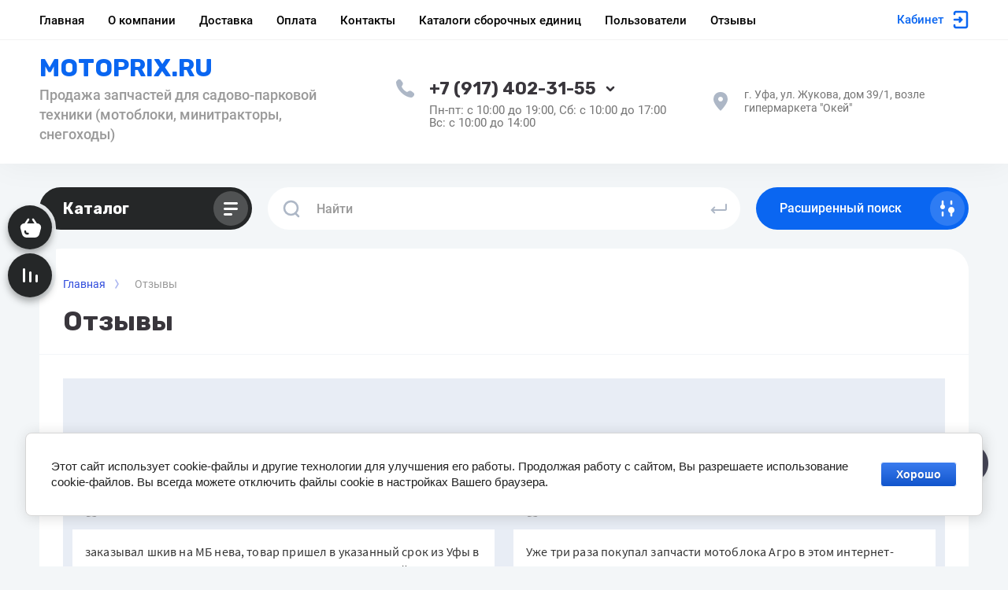

--- FILE ---
content_type: text/html; charset=utf-8
request_url: https://motoprix.ru/otzyvy
body_size: 27288
content:
<!DOCTYPE html>
<html data-wf-page="5c3b598191db030be7577d33" data-wf-site="5c18c320997c256f5317756a" lang="ru">
	
<head>
	<meta charset="utf-8">
	<meta name="robots" content="all"/>
	<title>Отзывы</title>
	
	<meta content="Webflow" name="generator">
	<meta name="description" content="Отзывы">
	<meta name="keywords" content="Отзывы">
	<meta name="SKYPE_TOOLBAR" content="SKYPE_TOOLBAR_PARSER_COMPATIBLE">
	<meta name="viewport" content="width=device-width, initial-scale=1.0, maximum-scale=1.0, user-scalable=no">
	<meta name="format-detection" content="telephone=no">
	<meta http-equiv="x-rim-auto-match" content="none">
	
		
	<script src="/g/libs/jquery/1.10.2/jquery.min.js"></script>

		<link rel="stylesheet" href="/g/css/styles_articles_tpl.css">
<link rel="stylesheet" href="/g/libs/lightgallery-proxy-to-hs/lightgallery.proxy.to.hs.min.css" media="all" async>
<script src="/g/libs/lightgallery-proxy-to-hs/lightgallery.proxy.to.hs.stub.min.js"></script>
<script src="/g/libs/lightgallery-proxy-to-hs/lightgallery.proxy.to.hs.js" async></script>

<!-- 46b9544ffa2e5e73c3c971fe2ede35a5 -->
<script type='text/javascript' src='/shared/s3/js/lang/ru.js'></script>
<script type='text/javascript' src='/shared/s3/js/common.min.js'></script>
<link rel='stylesheet' type='text/css' href='/shared/s3/css/calendar.css' /><link rel="icon" href="/favicon.ico" type="image/x-icon">

<!--s3_require-->
<link rel="stylesheet" href="/g/basestyle/1.0.1/user/user.css" type="text/css"/>
<link rel="stylesheet" href="/g/basestyle/1.0.1/cookie.message/cookie.message.css" type="text/css"/>
<script type="text/javascript" src="/g/s3/lp/js/lp.core.content.js"></script>
<script type="text/javascript" src="/g/s3/lp/js/calendar.gen.lp_content.js"></script>
<link rel="stylesheet" href="/g/basestyle/1.0.1/user/user.blue.css" type="text/css"/>
<script type="text/javascript" src="/g/basestyle/1.0.1/user/user.js" async></script>
<link rel="stylesheet" href="/g/basestyle/1.0.1/cookie.message/cookie.message.blue.css" type="text/css"/>
<script type="text/javascript" src="/g/basestyle/1.0.1/cookie.message/cookie.message.js" async></script>
<link rel="stylesheet" href="/g/s3/lp/lpc.v3/css/block_1727261.css" type="text/css"/>
<link rel="stylesheet" href="/g/s3/lp/lpc.v3/css/lpc.form.styles.css" type="text/css"/>
<link rel="stylesheet" href="/g/s3/lp/lpc.v3/css/block_18251.css" type="text/css"/>
<!--/s3_require-->
				
		
		
		
			<link rel="stylesheet" type="text/css" href="/g/shop2v2/default/css/theme.less.css">		
			<script type="text/javascript" src="/g/printme.js"></script>
		<script type="text/javascript" src="/g/shop2v2/default/js/tpl.js"></script>
		<script type="text/javascript" src="/g/shop2v2/default/js/baron.min.js"></script>
		
			<script type="text/javascript" src="/g/shop2v2/default/js/shop2.2.js"></script>
		
	<script type="text/javascript">shop2.init({"productRefs": null,"apiHash": {"getSearchMatches":"3256d1d4198ed257276099710bd3cdfd","getFolderCustomFields":"efdedd6b234012b99bc8fe1263f38f8c","getProductListItem":"5b005dc7bbe191e2843dd10e926174c7","cartAddItem":"d755b4bcad0dfc253ded88c76f98dbec","cartRemoveItem":"65b56c1e4e514eaf23dbbc129f4b2044","cartUpdate":"517b844178ba50f55f0a40c4dd1c61be","cartRemoveCoupon":"aa950e85b0231c08f189d33979aeca1d","cartAddCoupon":"1380e1bbe4d43895bed5fbb87774d5be","deliveryCalc":"f45e077804567b7d541a91268da74589","printOrder":"b41be6c3e7c6f6f6c3b9432734a86d76","cancelOrder":"4ffd30e7ff2327ac17b1be8e66cc26f0","cancelOrderNotify":"3d1f22a00e3c53c50159f979bcbe80b4","repeatOrder":"340f31223e28d4b9ac26e4a88f1e40fd","paymentMethods":"0d695772dda12f972ad9340440509d2c","compare":"17214aabe4753cb386d91aba98b0751d","getPromoProducts":"7be5c38c6e938a03787b945e587c6c4a"},"hash": null,"verId": 3964910,"mode": "","step": "","uri": "/magazin","IMAGES_DIR": "/d/","my": {"gr_selected_theme":"15","gr_universal_version":true,"gr_new_top_slider":true,"show_sections":false,"lazy_load_subpages":true,"price_fa_rouble":true,"buy_alias":"\u0412 \u043a\u043e\u0440\u0437\u0438\u043d\u0443","buy_mod":true,"buy_kind":true,"on_shop2_btn":true,"new_alias":"New","special_alias":"Sale","gr_icons_on_phone":true,"gr_pagelist_lazy_load":true,"gr_product_quick_view":true,"gr_product_page_version":"global:shop2.2.101-1-product.tpl","gr_buy_btn_data_url":true,"gr_cart_page_version":"global:shop2.2.101-1-cart.tpl","gr_shop2_msg":true,"fix_hover_panel":true,"gr_img_lazyload":true},"shop2_cart_order_payments": 5,"cf_margin_price_enabled": 0,"maps_yandex_key":"","maps_google_key":""});</script>
<style type="text/css">.product-item-thumb {width: 400px;}.product-item-thumb .product-image, .product-item-simple .product-image {height: 400px;width: 400px;}.product-item-thumb .product-amount .amount-title {width: 304px;}.product-item-thumb .product-price {width: 350px;}.shop2-product .product-side-l {width: 250px;}.shop2-product .product-image {height: 250px;width: 250px;}.shop2-product .product-thumbnails li {width: 73px;height: 73px;}</style>
	
	<link rel="stylesheet" href="/g/libs/jqueryui/datepicker-and-slider/css/jquery-ui.css">
	<link rel="stylesheet" href="/g/libs/lightgallery/v1.2.19/lightgallery.css">
	<link rel="stylesheet" href="/g/libs/remodal/css/remodal.css">
	<link rel="stylesheet" href="/g/libs/remodal/css/remodal-default-theme.css">
    
   		    <link rel="stylesheet" href="/g/templates/shop2/2.101.2/copy_1/themes/theme15/theme.scss.css">
		
			
		
	<link rel="stylesheet" href="/g/templates/shop2/2.101.2/copy_1/css/global_styles.css">
	
		
	<!-- Yandex.Metrika counter -->
<script type="text/javascript" >
   (function(m,e,t,r,i,k,a){m[i]=m[i]||function(){(m[i].a=m[i].a||[]).push(arguments)};
   m[i].l=1*new Date();k=e.createElement(t),a=e.getElementsByTagName(t)[0],k.async=1,k.src=r,a.parentNode.insertBefore(k,a)})
   (window, document, "script", "https://mc.yandex.ru/metrika/tag.js", "ym");

   ym(88239628, "init", {
        clickmap:true,
        trackLinks:true,
        accurateTrackBounce:true
   });
</script>
<noscript><div><img src="https://mc.yandex.ru/watch/88239628" style="position:absolute; left:-9999px;" alt="" /></div></noscript>
<!-- /Yandex.Metrika counter -->
	
	
		<style>#body_user_code {position: absolute;top: -50000px;left: -50000px;}</style>
	
	<link rel="stylesheet" href="/t/v16483/images/css/site_addons.scss.css">
</head>

<body class="body site gr_shop2_msg_style">
<div class="site__wrapper has_icons_on_mobile">
	<div class="burger-block">
		<div class="burger-block__section">
			<div class="burger-close">&nbsp;</div>
			<div class="burger-block__menu">Меню</div>
			<div class="burger-cabinet">
				<a href="#" data-remodal-target="login-form" class="top-pannel_cabinet left-pannel w-nav-link w--nav-link-open">Кабинет</a>
			</div>
			<div class="burger-folders">
				<div class="burger-title cat-title-text"><div class="burger-mob-title active">Каталог</div><div class="brands-mob-title">Бренды</div></div>
				<div class="burger-folders__body">
					<ul class="burger-folders__list menu-default">
											         					         					         					         					    					         					              					              					                   <li class="firstlevel">
											<a class=" cat-item_link" href="/magazin/folder/agro">
																	                                <span class="cat-item__pic">
					                                					                                									                                		<svg xmlns="http://www.w3.org/2000/svg" width="42" height="42" viewBox="0 0 42 42" fill="none">
																	<path fill-rule="evenodd" clip-rule="evenodd" d="M13.6667 13C11.6416 13 10 14.6832 10 16.7595L10 27.2405C10 29.3168 11.6416 31 13.6667 31H28.3333C30.3584 31 32 29.3168 32 27.2405V16.7595C32 14.6832 30.3584 13 28.3333 13H13.6667ZM29.25 17.7833C29.25 18.4921 28.6754 19.0667 27.9667 19.0667C27.2579 19.0667 26.6833 18.4921 26.6833 17.7833C26.6833 17.0746 27.2579 16.5 27.9667 16.5C28.6754 16.5 29.25 17.0746 29.25 17.7833ZM24.5 22C24.5 23.933 22.933 25.5 21 25.5C19.067 25.5 17.5 23.933 17.5 22C17.5 20.067 19.067 18.5 21 18.5C22.933 18.5 24.5 20.067 24.5 22ZM26 22C26 24.7614 23.7614 27 21 27C18.2386 27 16 24.7614 16 22C16 19.2386 18.2386 17 21 17C23.7614 17 26 19.2386 26 22Z" fill="#39363C"/>
																	<path d="M23.0372 10H18.9653C17.9896 10 17.0749 10.4745 16.5129 11.272L16 12H26L25.4935 11.2777C24.932 10.4768 24.0153 10 23.0372 10Z" fill="#39363C"/>
																</svg>
																				                                						                                </span>
				                                												<span>Мотоблок Агро</span>
											</a>
					              					         					         					         					         					    					         					              					                   					                        </li>
					                        					                   					              					              					                   <li class="firstlevel">
											<a class=" cat-item_link" href="/magazin/folder/neva">
																	                                <span class="cat-item__pic">
					                                					                                									                                		<svg xmlns="http://www.w3.org/2000/svg" width="42" height="42" viewBox="0 0 42 42" fill="none">
																	<path fill-rule="evenodd" clip-rule="evenodd" d="M13.6667 13C11.6416 13 10 14.6832 10 16.7595L10 27.2405C10 29.3168 11.6416 31 13.6667 31H28.3333C30.3584 31 32 29.3168 32 27.2405V16.7595C32 14.6832 30.3584 13 28.3333 13H13.6667ZM29.25 17.7833C29.25 18.4921 28.6754 19.0667 27.9667 19.0667C27.2579 19.0667 26.6833 18.4921 26.6833 17.7833C26.6833 17.0746 27.2579 16.5 27.9667 16.5C28.6754 16.5 29.25 17.0746 29.25 17.7833ZM24.5 22C24.5 23.933 22.933 25.5 21 25.5C19.067 25.5 17.5 23.933 17.5 22C17.5 20.067 19.067 18.5 21 18.5C22.933 18.5 24.5 20.067 24.5 22ZM26 22C26 24.7614 23.7614 27 21 27C18.2386 27 16 24.7614 16 22C16 19.2386 18.2386 17 21 17C23.7614 17 26 19.2386 26 22Z" fill="#39363C"/>
																	<path d="M23.0372 10H18.9653C17.9896 10 17.0749 10.4745 16.5129 11.272L16 12H26L25.4935 11.2777C24.932 10.4768 24.0153 10 23.0372 10Z" fill="#39363C"/>
																</svg>
																				                                						                                </span>
				                                												<span>МБ, МК Нева</span>
											</a>
					              					         					         					         					         					    					         					              					                   					                        </li>
					                        					                   					              					              					                   <li class="firstlevel">
											<a class=" cat-item_link" href="/magazin/folder/ural">
																	                                <span class="cat-item__pic">
					                                					                                									                                		<svg xmlns="http://www.w3.org/2000/svg" width="42" height="42" viewBox="0 0 42 42" fill="none">
																	<path fill-rule="evenodd" clip-rule="evenodd" d="M13.6667 13C11.6416 13 10 14.6832 10 16.7595L10 27.2405C10 29.3168 11.6416 31 13.6667 31H28.3333C30.3584 31 32 29.3168 32 27.2405V16.7595C32 14.6832 30.3584 13 28.3333 13H13.6667ZM29.25 17.7833C29.25 18.4921 28.6754 19.0667 27.9667 19.0667C27.2579 19.0667 26.6833 18.4921 26.6833 17.7833C26.6833 17.0746 27.2579 16.5 27.9667 16.5C28.6754 16.5 29.25 17.0746 29.25 17.7833ZM24.5 22C24.5 23.933 22.933 25.5 21 25.5C19.067 25.5 17.5 23.933 17.5 22C17.5 20.067 19.067 18.5 21 18.5C22.933 18.5 24.5 20.067 24.5 22ZM26 22C26 24.7614 23.7614 27 21 27C18.2386 27 16 24.7614 16 22C16 19.2386 18.2386 17 21 17C23.7614 17 26 19.2386 26 22Z" fill="#39363C"/>
																	<path d="M23.0372 10H18.9653C17.9896 10 17.0749 10.4745 16.5129 11.272L16 12H26L25.4935 11.2777C24.932 10.4768 24.0153 10 23.0372 10Z" fill="#39363C"/>
																</svg>
																				                                						                                </span>
				                                												<span>Мотоблок Урал (ЗИД)</span>
											</a>
					              					         					         					         					         					    					         					              					                   					                        </li>
					                        					                   					              					              					                   <li class="firstlevel">
											<a class=" cat-item_link" href="/magazin/folder/rys">
																	                                <span class="cat-item__pic">
					                                					                                									                                		<svg xmlns="http://www.w3.org/2000/svg" width="42" height="42" viewBox="0 0 42 42" fill="none">
																	<path fill-rule="evenodd" clip-rule="evenodd" d="M13.6667 13C11.6416 13 10 14.6832 10 16.7595L10 27.2405C10 29.3168 11.6416 31 13.6667 31H28.3333C30.3584 31 32 29.3168 32 27.2405V16.7595C32 14.6832 30.3584 13 28.3333 13H13.6667ZM29.25 17.7833C29.25 18.4921 28.6754 19.0667 27.9667 19.0667C27.2579 19.0667 26.6833 18.4921 26.6833 17.7833C26.6833 17.0746 27.2579 16.5 27.9667 16.5C28.6754 16.5 29.25 17.0746 29.25 17.7833ZM24.5 22C24.5 23.933 22.933 25.5 21 25.5C19.067 25.5 17.5 23.933 17.5 22C17.5 20.067 19.067 18.5 21 18.5C22.933 18.5 24.5 20.067 24.5 22ZM26 22C26 24.7614 23.7614 27 21 27C18.2386 27 16 24.7614 16 22C16 19.2386 18.2386 17 21 17C23.7614 17 26 19.2386 26 22Z" fill="#39363C"/>
																	<path d="M23.0372 10H18.9653C17.9896 10 17.0749 10.4745 16.5129 11.272L16 12H26L25.4935 11.2777C24.932 10.4768 24.0153 10 23.0372 10Z" fill="#39363C"/>
																</svg>
																				                                						                                </span>
				                                												<span>Снегоход Рысь</span>
											</a>
					              					         					         					         					         					    					         					              					                   					                        </li>
					                        					                   					              					              					                   <li class="firstlevel">
											<a class=" cat-item_link" href="/magazin/folder/tayga">
																	                                <span class="cat-item__pic">
					                                					                                									                                		<svg xmlns="http://www.w3.org/2000/svg" width="42" height="42" viewBox="0 0 42 42" fill="none">
																	<path fill-rule="evenodd" clip-rule="evenodd" d="M13.6667 13C11.6416 13 10 14.6832 10 16.7595L10 27.2405C10 29.3168 11.6416 31 13.6667 31H28.3333C30.3584 31 32 29.3168 32 27.2405V16.7595C32 14.6832 30.3584 13 28.3333 13H13.6667ZM29.25 17.7833C29.25 18.4921 28.6754 19.0667 27.9667 19.0667C27.2579 19.0667 26.6833 18.4921 26.6833 17.7833C26.6833 17.0746 27.2579 16.5 27.9667 16.5C28.6754 16.5 29.25 17.0746 29.25 17.7833ZM24.5 22C24.5 23.933 22.933 25.5 21 25.5C19.067 25.5 17.5 23.933 17.5 22C17.5 20.067 19.067 18.5 21 18.5C22.933 18.5 24.5 20.067 24.5 22ZM26 22C26 24.7614 23.7614 27 21 27C18.2386 27 16 24.7614 16 22C16 19.2386 18.2386 17 21 17C23.7614 17 26 19.2386 26 22Z" fill="#39363C"/>
																	<path d="M23.0372 10H18.9653C17.9896 10 17.0749 10.4745 16.5129 11.272L16 12H26L25.4935 11.2777C24.932 10.4768 24.0153 10 23.0372 10Z" fill="#39363C"/>
																</svg>
																				                                						                                </span>
				                                												<span>Снегоход Тайга</span>
											</a>
					              					         					         					         					         					    					         					              					                   					                        </li>
					                        					                   					              					              					                   <li class="firstlevel">
											<a class=" cat-item_link" href="/magazin/folder/buran">
																	                                <span class="cat-item__pic">
					                                					                                									                                		<svg xmlns="http://www.w3.org/2000/svg" width="42" height="42" viewBox="0 0 42 42" fill="none">
																	<path fill-rule="evenodd" clip-rule="evenodd" d="M13.6667 13C11.6416 13 10 14.6832 10 16.7595L10 27.2405C10 29.3168 11.6416 31 13.6667 31H28.3333C30.3584 31 32 29.3168 32 27.2405V16.7595C32 14.6832 30.3584 13 28.3333 13H13.6667ZM29.25 17.7833C29.25 18.4921 28.6754 19.0667 27.9667 19.0667C27.2579 19.0667 26.6833 18.4921 26.6833 17.7833C26.6833 17.0746 27.2579 16.5 27.9667 16.5C28.6754 16.5 29.25 17.0746 29.25 17.7833ZM24.5 22C24.5 23.933 22.933 25.5 21 25.5C19.067 25.5 17.5 23.933 17.5 22C17.5 20.067 19.067 18.5 21 18.5C22.933 18.5 24.5 20.067 24.5 22ZM26 22C26 24.7614 23.7614 27 21 27C18.2386 27 16 24.7614 16 22C16 19.2386 18.2386 17 21 17C23.7614 17 26 19.2386 26 22Z" fill="#39363C"/>
																	<path d="M23.0372 10H18.9653C17.9896 10 17.0749 10.4745 16.5129 11.272L16 12H26L25.4935 11.2777C24.932 10.4768 24.0153 10 23.0372 10Z" fill="#39363C"/>
																</svg>
																				                                						                                </span>
				                                												<span>Буран и мотобуксировщики</span>
											</a>
					              					         					         					         					         					    					         					              					                   					                        </li>
					                        					                   					              					              					                   <li class="firstlevel">
											<a class=" cat-item_link" href="/magazin/folder/tarpan">
																	                                <span class="cat-item__pic">
					                                					                                									                                		<svg xmlns="http://www.w3.org/2000/svg" width="42" height="42" viewBox="0 0 42 42" fill="none">
																	<path fill-rule="evenodd" clip-rule="evenodd" d="M13.6667 13C11.6416 13 10 14.6832 10 16.7595L10 27.2405C10 29.3168 11.6416 31 13.6667 31H28.3333C30.3584 31 32 29.3168 32 27.2405V16.7595C32 14.6832 30.3584 13 28.3333 13H13.6667ZM29.25 17.7833C29.25 18.4921 28.6754 19.0667 27.9667 19.0667C27.2579 19.0667 26.6833 18.4921 26.6833 17.7833C26.6833 17.0746 27.2579 16.5 27.9667 16.5C28.6754 16.5 29.25 17.0746 29.25 17.7833ZM24.5 22C24.5 23.933 22.933 25.5 21 25.5C19.067 25.5 17.5 23.933 17.5 22C17.5 20.067 19.067 18.5 21 18.5C22.933 18.5 24.5 20.067 24.5 22ZM26 22C26 24.7614 23.7614 27 21 27C18.2386 27 16 24.7614 16 22C16 19.2386 18.2386 17 21 17C23.7614 17 26 19.2386 26 22Z" fill="#39363C"/>
																	<path d="M23.0372 10H18.9653C17.9896 10 17.0749 10.4745 16.5129 11.272L16 12H26L25.4935 11.2777C24.932 10.4768 24.0153 10 23.0372 10Z" fill="#39363C"/>
																</svg>
																				                                						                                </span>
				                                												<span>Тарпан и др.культиваторы</span>
											</a>
					              					         					         					         					         					    					         					              					                   					                        </li>
					                        					                   					              					              					                   <li class="firstlevel">
											<a class=" cat-item_link" href="/magazin/folder/oka-kaskad-luch">
																	                                <span class="cat-item__pic">
					                                					                                									                                		<svg xmlns="http://www.w3.org/2000/svg" width="42" height="42" viewBox="0 0 42 42" fill="none">
																	<path fill-rule="evenodd" clip-rule="evenodd" d="M13.6667 13C11.6416 13 10 14.6832 10 16.7595L10 27.2405C10 29.3168 11.6416 31 13.6667 31H28.3333C30.3584 31 32 29.3168 32 27.2405V16.7595C32 14.6832 30.3584 13 28.3333 13H13.6667ZM29.25 17.7833C29.25 18.4921 28.6754 19.0667 27.9667 19.0667C27.2579 19.0667 26.6833 18.4921 26.6833 17.7833C26.6833 17.0746 27.2579 16.5 27.9667 16.5C28.6754 16.5 29.25 17.0746 29.25 17.7833ZM24.5 22C24.5 23.933 22.933 25.5 21 25.5C19.067 25.5 17.5 23.933 17.5 22C17.5 20.067 19.067 18.5 21 18.5C22.933 18.5 24.5 20.067 24.5 22ZM26 22C26 24.7614 23.7614 27 21 27C18.2386 27 16 24.7614 16 22C16 19.2386 18.2386 17 21 17C23.7614 17 26 19.2386 26 22Z" fill="#39363C"/>
																	<path d="M23.0372 10H18.9653C17.9896 10 17.0749 10.4745 16.5129 11.272L16 12H26L25.4935 11.2777C24.932 10.4768 24.0153 10 23.0372 10Z" fill="#39363C"/>
																</svg>
																				                                						                                </span>
				                                												<span>МБ Ока,Каскад,Луч</span>
											</a>
					              					         					         					         					         					    					         					              					                   					                        </li>
					                        					                   					              					              					                   <li class="firstlevel">
											<a class=" cat-item_link" href="/magazin/folder/belarus">
																	                                <span class="cat-item__pic">
					                                					                                									                                		<svg xmlns="http://www.w3.org/2000/svg" width="42" height="42" viewBox="0 0 42 42" fill="none">
																	<path fill-rule="evenodd" clip-rule="evenodd" d="M13.6667 13C11.6416 13 10 14.6832 10 16.7595L10 27.2405C10 29.3168 11.6416 31 13.6667 31H28.3333C30.3584 31 32 29.3168 32 27.2405V16.7595C32 14.6832 30.3584 13 28.3333 13H13.6667ZM29.25 17.7833C29.25 18.4921 28.6754 19.0667 27.9667 19.0667C27.2579 19.0667 26.6833 18.4921 26.6833 17.7833C26.6833 17.0746 27.2579 16.5 27.9667 16.5C28.6754 16.5 29.25 17.0746 29.25 17.7833ZM24.5 22C24.5 23.933 22.933 25.5 21 25.5C19.067 25.5 17.5 23.933 17.5 22C17.5 20.067 19.067 18.5 21 18.5C22.933 18.5 24.5 20.067 24.5 22ZM26 22C26 24.7614 23.7614 27 21 27C18.2386 27 16 24.7614 16 22C16 19.2386 18.2386 17 21 17C23.7614 17 26 19.2386 26 22Z" fill="#39363C"/>
																	<path d="M23.0372 10H18.9653C17.9896 10 17.0749 10.4745 16.5129 11.272L16 12H26L25.4935 11.2777C24.932 10.4768 24.0153 10 23.0372 10Z" fill="#39363C"/>
																</svg>
																				                                						                                </span>
				                                												<span>Мотоблок Беларус</span>
											</a>
					              					         					         					         					         					    					         					              					                   					                        </li>
					                        					                   					              					              					                   <li class="firstlevel">
											<a class=" cat-item_link" href="/magazin/folder/minitraktory-kitaj">
																	                                <span class="cat-item__pic">
					                                					                                									                                		<svg xmlns="http://www.w3.org/2000/svg" width="42" height="42" viewBox="0 0 42 42" fill="none">
																	<path fill-rule="evenodd" clip-rule="evenodd" d="M13.6667 13C11.6416 13 10 14.6832 10 16.7595L10 27.2405C10 29.3168 11.6416 31 13.6667 31H28.3333C30.3584 31 32 29.3168 32 27.2405V16.7595C32 14.6832 30.3584 13 28.3333 13H13.6667ZM29.25 17.7833C29.25 18.4921 28.6754 19.0667 27.9667 19.0667C27.2579 19.0667 26.6833 18.4921 26.6833 17.7833C26.6833 17.0746 27.2579 16.5 27.9667 16.5C28.6754 16.5 29.25 17.0746 29.25 17.7833ZM24.5 22C24.5 23.933 22.933 25.5 21 25.5C19.067 25.5 17.5 23.933 17.5 22C17.5 20.067 19.067 18.5 21 18.5C22.933 18.5 24.5 20.067 24.5 22ZM26 22C26 24.7614 23.7614 27 21 27C18.2386 27 16 24.7614 16 22C16 19.2386 18.2386 17 21 17C23.7614 17 26 19.2386 26 22Z" fill="#39363C"/>
																	<path d="M23.0372 10H18.9653C17.9896 10 17.0749 10.4745 16.5129 11.272L16 12H26L25.4935 11.2777C24.932 10.4768 24.0153 10 23.0372 10Z" fill="#39363C"/>
																</svg>
																				                                						                                </span>
				                                												<span>Минитракторы Китай</span>
											</a>
					              					         					         					         					         					    					         					              					                   					                        </li>
					                        					                   					              					              					                   <li class="firstlevel">
											<a class=" cat-item_link" href="/magazin/folder/kosilka_zaria">
																	                                <span class="cat-item__pic">
					                                					                                									                                		<svg xmlns="http://www.w3.org/2000/svg" width="42" height="42" viewBox="0 0 42 42" fill="none">
																	<path fill-rule="evenodd" clip-rule="evenodd" d="M13.6667 13C11.6416 13 10 14.6832 10 16.7595L10 27.2405C10 29.3168 11.6416 31 13.6667 31H28.3333C30.3584 31 32 29.3168 32 27.2405V16.7595C32 14.6832 30.3584 13 28.3333 13H13.6667ZM29.25 17.7833C29.25 18.4921 28.6754 19.0667 27.9667 19.0667C27.2579 19.0667 26.6833 18.4921 26.6833 17.7833C26.6833 17.0746 27.2579 16.5 27.9667 16.5C28.6754 16.5 29.25 17.0746 29.25 17.7833ZM24.5 22C24.5 23.933 22.933 25.5 21 25.5C19.067 25.5 17.5 23.933 17.5 22C17.5 20.067 19.067 18.5 21 18.5C22.933 18.5 24.5 20.067 24.5 22ZM26 22C26 24.7614 23.7614 27 21 27C18.2386 27 16 24.7614 16 22C16 19.2386 18.2386 17 21 17C23.7614 17 26 19.2386 26 22Z" fill="#39363C"/>
																	<path d="M23.0372 10H18.9653C17.9896 10 17.0749 10.4745 16.5129 11.272L16 12H26L25.4935 11.2777C24.932 10.4768 24.0153 10 23.0372 10Z" fill="#39363C"/>
																</svg>
																				                                						                                </span>
				                                												<span>Косилка Заря и ее аналоги</span>
											</a>
					              					         					         					         					         					    					         					              					                   					                        </li>
					                        					                   					              					              					                   <li class="firstlevel">
											<a class=" cat-item_link" href="/magazin/folder/ugra">
																	                                <span class="cat-item__pic">
					                                					                                									                                		<svg xmlns="http://www.w3.org/2000/svg" width="42" height="42" viewBox="0 0 42 42" fill="none">
																	<path fill-rule="evenodd" clip-rule="evenodd" d="M13.6667 13C11.6416 13 10 14.6832 10 16.7595L10 27.2405C10 29.3168 11.6416 31 13.6667 31H28.3333C30.3584 31 32 29.3168 32 27.2405V16.7595C32 14.6832 30.3584 13 28.3333 13H13.6667ZM29.25 17.7833C29.25 18.4921 28.6754 19.0667 27.9667 19.0667C27.2579 19.0667 26.6833 18.4921 26.6833 17.7833C26.6833 17.0746 27.2579 16.5 27.9667 16.5C28.6754 16.5 29.25 17.0746 29.25 17.7833ZM24.5 22C24.5 23.933 22.933 25.5 21 25.5C19.067 25.5 17.5 23.933 17.5 22C17.5 20.067 19.067 18.5 21 18.5C22.933 18.5 24.5 20.067 24.5 22ZM26 22C26 24.7614 23.7614 27 21 27C18.2386 27 16 24.7614 16 22C16 19.2386 18.2386 17 21 17C23.7614 17 26 19.2386 26 22Z" fill="#39363C"/>
																	<path d="M23.0372 10H18.9653C17.9896 10 17.0749 10.4745 16.5129 11.272L16 12H26L25.4935 11.2777C24.932 10.4768 24.0153 10 23.0372 10Z" fill="#39363C"/>
																</svg>
																				                                						                                </span>
				                                												<span>Мотоблок Угра</span>
											</a>
					              					         					         					         					         					    					         					              					                   					                        </li>
					                        					                   					              					              					                   <li class="firstlevel">
											<a class=" cat-item_link" href="/magazin/folder/dvigateli">
																	                                <span class="cat-item__pic">
					                                					                                									                                		<svg xmlns="http://www.w3.org/2000/svg" width="42" height="42" viewBox="0 0 42 42" fill="none">
																	<path fill-rule="evenodd" clip-rule="evenodd" d="M13.6667 13C11.6416 13 10 14.6832 10 16.7595L10 27.2405C10 29.3168 11.6416 31 13.6667 31H28.3333C30.3584 31 32 29.3168 32 27.2405V16.7595C32 14.6832 30.3584 13 28.3333 13H13.6667ZM29.25 17.7833C29.25 18.4921 28.6754 19.0667 27.9667 19.0667C27.2579 19.0667 26.6833 18.4921 26.6833 17.7833C26.6833 17.0746 27.2579 16.5 27.9667 16.5C28.6754 16.5 29.25 17.0746 29.25 17.7833ZM24.5 22C24.5 23.933 22.933 25.5 21 25.5C19.067 25.5 17.5 23.933 17.5 22C17.5 20.067 19.067 18.5 21 18.5C22.933 18.5 24.5 20.067 24.5 22ZM26 22C26 24.7614 23.7614 27 21 27C18.2386 27 16 24.7614 16 22C16 19.2386 18.2386 17 21 17C23.7614 17 26 19.2386 26 22Z" fill="#39363C"/>
																	<path d="M23.0372 10H18.9653C17.9896 10 17.0749 10.4745 16.5129 11.272L16 12H26L25.4935 11.2777C24.932 10.4768 24.0153 10 23.0372 10Z" fill="#39363C"/>
																</svg>
																				                                						                                </span>
				                                												<span>Двигатели, мотоблоки, садовая техника</span>
											</a>
					              					         					         					         					         					    					         					              					                   					                        </li>
					                        					                   					              					              					                   <li class="firstlevel">
											<a class=" cat-item_link" href="/magazin/folder/navesnoe-oborudovanie">
																	                                <span class="cat-item__pic">
					                                					                                									                                		<svg xmlns="http://www.w3.org/2000/svg" width="42" height="42" viewBox="0 0 42 42" fill="none">
																	<path fill-rule="evenodd" clip-rule="evenodd" d="M13.6667 13C11.6416 13 10 14.6832 10 16.7595L10 27.2405C10 29.3168 11.6416 31 13.6667 31H28.3333C30.3584 31 32 29.3168 32 27.2405V16.7595C32 14.6832 30.3584 13 28.3333 13H13.6667ZM29.25 17.7833C29.25 18.4921 28.6754 19.0667 27.9667 19.0667C27.2579 19.0667 26.6833 18.4921 26.6833 17.7833C26.6833 17.0746 27.2579 16.5 27.9667 16.5C28.6754 16.5 29.25 17.0746 29.25 17.7833ZM24.5 22C24.5 23.933 22.933 25.5 21 25.5C19.067 25.5 17.5 23.933 17.5 22C17.5 20.067 19.067 18.5 21 18.5C22.933 18.5 24.5 20.067 24.5 22ZM26 22C26 24.7614 23.7614 27 21 27C18.2386 27 16 24.7614 16 22C16 19.2386 18.2386 17 21 17C23.7614 17 26 19.2386 26 22Z" fill="#39363C"/>
																	<path d="M23.0372 10H18.9653C17.9896 10 17.0749 10.4745 16.5129 11.272L16 12H26L25.4935 11.2777C24.932 10.4768 24.0153 10 23.0372 10Z" fill="#39363C"/>
																</svg>
																				                                						                                </span>
				                                												<span>Навесное оборудование</span>
											</a>
					              					         					         					         					         					    					         					              					                   					                        </li>
					                        					                   					              					              					                   <li class="firstlevel">
											<a class=" cat-item_link" href="/magazin/folder/krot">
																	                                <span class="cat-item__pic">
					                                					                                									                                		<svg xmlns="http://www.w3.org/2000/svg" width="42" height="42" viewBox="0 0 42 42" fill="none">
																	<path fill-rule="evenodd" clip-rule="evenodd" d="M13.6667 13C11.6416 13 10 14.6832 10 16.7595L10 27.2405C10 29.3168 11.6416 31 13.6667 31H28.3333C30.3584 31 32 29.3168 32 27.2405V16.7595C32 14.6832 30.3584 13 28.3333 13H13.6667ZM29.25 17.7833C29.25 18.4921 28.6754 19.0667 27.9667 19.0667C27.2579 19.0667 26.6833 18.4921 26.6833 17.7833C26.6833 17.0746 27.2579 16.5 27.9667 16.5C28.6754 16.5 29.25 17.0746 29.25 17.7833ZM24.5 22C24.5 23.933 22.933 25.5 21 25.5C19.067 25.5 17.5 23.933 17.5 22C17.5 20.067 19.067 18.5 21 18.5C22.933 18.5 24.5 20.067 24.5 22ZM26 22C26 24.7614 23.7614 27 21 27C18.2386 27 16 24.7614 16 22C16 19.2386 18.2386 17 21 17C23.7614 17 26 19.2386 26 22Z" fill="#39363C"/>
																	<path d="M23.0372 10H18.9653C17.9896 10 17.0749 10.4745 16.5129 11.272L16 12H26L25.4935 11.2777C24.932 10.4768 24.0153 10 23.0372 10Z" fill="#39363C"/>
																</svg>
																				                                						                                </span>
				                                												<span>МК Крот</span>
											</a>
					              					         					         					         					         					    					         					              					                   					                        </li>
					                        					                   					              					              					                   <li class="firstlevel">
											<a class=" cat-item_link" href="/magazin/folder/zapchasti-dlya-kitajskih-dvigatelej">
																	                                <span class="cat-item__pic">
					                                					                                									                                		<svg xmlns="http://www.w3.org/2000/svg" width="42" height="42" viewBox="0 0 42 42" fill="none">
																	<path fill-rule="evenodd" clip-rule="evenodd" d="M13.6667 13C11.6416 13 10 14.6832 10 16.7595L10 27.2405C10 29.3168 11.6416 31 13.6667 31H28.3333C30.3584 31 32 29.3168 32 27.2405V16.7595C32 14.6832 30.3584 13 28.3333 13H13.6667ZM29.25 17.7833C29.25 18.4921 28.6754 19.0667 27.9667 19.0667C27.2579 19.0667 26.6833 18.4921 26.6833 17.7833C26.6833 17.0746 27.2579 16.5 27.9667 16.5C28.6754 16.5 29.25 17.0746 29.25 17.7833ZM24.5 22C24.5 23.933 22.933 25.5 21 25.5C19.067 25.5 17.5 23.933 17.5 22C17.5 20.067 19.067 18.5 21 18.5C22.933 18.5 24.5 20.067 24.5 22ZM26 22C26 24.7614 23.7614 27 21 27C18.2386 27 16 24.7614 16 22C16 19.2386 18.2386 17 21 17C23.7614 17 26 19.2386 26 22Z" fill="#39363C"/>
																	<path d="M23.0372 10H18.9653C17.9896 10 17.0749 10.4745 16.5129 11.272L16 12H26L25.4935 11.2777C24.932 10.4768 24.0153 10 23.0372 10Z" fill="#39363C"/>
																</svg>
																				                                						                                </span>
				                                												<span>Запчасти для китайских двигателей</span>
											</a>
					              					         					         					         					         					    					         					              					                   					                        </li>
					                        					                   					              					              					                   <li class="firstlevel">
											<a class=" cat-item_link" href="/magazin/folder/snegouborshchiki">
																	                                <span class="cat-item__pic">
					                                					                                									                                		<svg xmlns="http://www.w3.org/2000/svg" width="42" height="42" viewBox="0 0 42 42" fill="none">
																	<path fill-rule="evenodd" clip-rule="evenodd" d="M13.6667 13C11.6416 13 10 14.6832 10 16.7595L10 27.2405C10 29.3168 11.6416 31 13.6667 31H28.3333C30.3584 31 32 29.3168 32 27.2405V16.7595C32 14.6832 30.3584 13 28.3333 13H13.6667ZM29.25 17.7833C29.25 18.4921 28.6754 19.0667 27.9667 19.0667C27.2579 19.0667 26.6833 18.4921 26.6833 17.7833C26.6833 17.0746 27.2579 16.5 27.9667 16.5C28.6754 16.5 29.25 17.0746 29.25 17.7833ZM24.5 22C24.5 23.933 22.933 25.5 21 25.5C19.067 25.5 17.5 23.933 17.5 22C17.5 20.067 19.067 18.5 21 18.5C22.933 18.5 24.5 20.067 24.5 22ZM26 22C26 24.7614 23.7614 27 21 27C18.2386 27 16 24.7614 16 22C16 19.2386 18.2386 17 21 17C23.7614 17 26 19.2386 26 22Z" fill="#39363C"/>
																	<path d="M23.0372 10H18.9653C17.9896 10 17.0749 10.4745 16.5129 11.272L16 12H26L25.4935 11.2777C24.932 10.4768 24.0153 10 23.0372 10Z" fill="#39363C"/>
																</svg>
																				                                						                                </span>
				                                												<span>Снегоуборщики</span>
											</a>
					              					         					         					         					         					    					         					              					                   					                        </li>
					                        					                   					              					              					                   <li class="firstlevel">
											<a class=" cat-item_link" href="/magazin/folder/motocikly-sssr">
																	                                <span class="cat-item__pic">
					                                					                                									                                		<svg xmlns="http://www.w3.org/2000/svg" width="42" height="42" viewBox="0 0 42 42" fill="none">
																	<path fill-rule="evenodd" clip-rule="evenodd" d="M13.6667 13C11.6416 13 10 14.6832 10 16.7595L10 27.2405C10 29.3168 11.6416 31 13.6667 31H28.3333C30.3584 31 32 29.3168 32 27.2405V16.7595C32 14.6832 30.3584 13 28.3333 13H13.6667ZM29.25 17.7833C29.25 18.4921 28.6754 19.0667 27.9667 19.0667C27.2579 19.0667 26.6833 18.4921 26.6833 17.7833C26.6833 17.0746 27.2579 16.5 27.9667 16.5C28.6754 16.5 29.25 17.0746 29.25 17.7833ZM24.5 22C24.5 23.933 22.933 25.5 21 25.5C19.067 25.5 17.5 23.933 17.5 22C17.5 20.067 19.067 18.5 21 18.5C22.933 18.5 24.5 20.067 24.5 22ZM26 22C26 24.7614 23.7614 27 21 27C18.2386 27 16 24.7614 16 22C16 19.2386 18.2386 17 21 17C23.7614 17 26 19.2386 26 22Z" fill="#39363C"/>
																	<path d="M23.0372 10H18.9653C17.9896 10 17.0749 10.4745 16.5129 11.272L16 12H26L25.4935 11.2777C24.932 10.4768 24.0153 10 23.0372 10Z" fill="#39363C"/>
																</svg>
																				                                						                                </span>
				                                												<span>Мотоциклы СССР</span>
											</a>
					              					         					         					         					         					    					         					              					                   					                        </li>
					                        					                   					              					              					                   <li class="firstlevel">
											<a class=" cat-item_link" href="/magazin/folder/zapchasti-dlya-trimmerov-i-benzopil">
																	                                <span class="cat-item__pic">
					                                					                                									                                		<svg xmlns="http://www.w3.org/2000/svg" width="42" height="42" viewBox="0 0 42 42" fill="none">
																	<path fill-rule="evenodd" clip-rule="evenodd" d="M13.6667 13C11.6416 13 10 14.6832 10 16.7595L10 27.2405C10 29.3168 11.6416 31 13.6667 31H28.3333C30.3584 31 32 29.3168 32 27.2405V16.7595C32 14.6832 30.3584 13 28.3333 13H13.6667ZM29.25 17.7833C29.25 18.4921 28.6754 19.0667 27.9667 19.0667C27.2579 19.0667 26.6833 18.4921 26.6833 17.7833C26.6833 17.0746 27.2579 16.5 27.9667 16.5C28.6754 16.5 29.25 17.0746 29.25 17.7833ZM24.5 22C24.5 23.933 22.933 25.5 21 25.5C19.067 25.5 17.5 23.933 17.5 22C17.5 20.067 19.067 18.5 21 18.5C22.933 18.5 24.5 20.067 24.5 22ZM26 22C26 24.7614 23.7614 27 21 27C18.2386 27 16 24.7614 16 22C16 19.2386 18.2386 17 21 17C23.7614 17 26 19.2386 26 22Z" fill="#39363C"/>
																	<path d="M23.0372 10H18.9653C17.9896 10 17.0749 10.4745 16.5129 11.272L16 12H26L25.4935 11.2777C24.932 10.4768 24.0153 10 23.0372 10Z" fill="#39363C"/>
																</svg>
																				                                						                                </span>
				                                												<span>Запчасти для триммеров, газонокосилок и бензопил</span>
											</a>
					              					         					         					         					         					    					         					              					                   					                        </li>
					                        					                   					              					              					                   <li class="firstlevel">
											<a class=" cat-item_link" href="/magazin/folder/masla">
																	                                <span class="cat-item__pic">
					                                					                                									                                		<svg xmlns="http://www.w3.org/2000/svg" width="42" height="42" viewBox="0 0 42 42" fill="none">
																	<path fill-rule="evenodd" clip-rule="evenodd" d="M13.6667 13C11.6416 13 10 14.6832 10 16.7595L10 27.2405C10 29.3168 11.6416 31 13.6667 31H28.3333C30.3584 31 32 29.3168 32 27.2405V16.7595C32 14.6832 30.3584 13 28.3333 13H13.6667ZM29.25 17.7833C29.25 18.4921 28.6754 19.0667 27.9667 19.0667C27.2579 19.0667 26.6833 18.4921 26.6833 17.7833C26.6833 17.0746 27.2579 16.5 27.9667 16.5C28.6754 16.5 29.25 17.0746 29.25 17.7833ZM24.5 22C24.5 23.933 22.933 25.5 21 25.5C19.067 25.5 17.5 23.933 17.5 22C17.5 20.067 19.067 18.5 21 18.5C22.933 18.5 24.5 20.067 24.5 22ZM26 22C26 24.7614 23.7614 27 21 27C18.2386 27 16 24.7614 16 22C16 19.2386 18.2386 17 21 17C23.7614 17 26 19.2386 26 22Z" fill="#39363C"/>
																	<path d="M23.0372 10H18.9653C17.9896 10 17.0749 10.4745 16.5129 11.272L16 12H26L25.4935 11.2777C24.932 10.4768 24.0153 10 23.0372 10Z" fill="#39363C"/>
																</svg>
																				                                						                                </span>
				                                												<span>Масла</span>
											</a>
					              					         					         					         					         					    					         					              					                   					                        </li>
					                        					                   					              					              					                   <li class="firstlevel">
											<a class=" cat-item_link" href="/magazin/folder/stil-shtil">
																	                                <span class="cat-item__pic">
					                                					                                									                                		<svg xmlns="http://www.w3.org/2000/svg" width="42" height="42" viewBox="0 0 42 42" fill="none">
																	<path fill-rule="evenodd" clip-rule="evenodd" d="M13.6667 13C11.6416 13 10 14.6832 10 16.7595L10 27.2405C10 29.3168 11.6416 31 13.6667 31H28.3333C30.3584 31 32 29.3168 32 27.2405V16.7595C32 14.6832 30.3584 13 28.3333 13H13.6667ZM29.25 17.7833C29.25 18.4921 28.6754 19.0667 27.9667 19.0667C27.2579 19.0667 26.6833 18.4921 26.6833 17.7833C26.6833 17.0746 27.2579 16.5 27.9667 16.5C28.6754 16.5 29.25 17.0746 29.25 17.7833ZM24.5 22C24.5 23.933 22.933 25.5 21 25.5C19.067 25.5 17.5 23.933 17.5 22C17.5 20.067 19.067 18.5 21 18.5C22.933 18.5 24.5 20.067 24.5 22ZM26 22C26 24.7614 23.7614 27 21 27C18.2386 27 16 24.7614 16 22C16 19.2386 18.2386 17 21 17C23.7614 17 26 19.2386 26 22Z" fill="#39363C"/>
																	<path d="M23.0372 10H18.9653C17.9896 10 17.0749 10.4745 16.5129 11.272L16 12H26L25.4935 11.2777C24.932 10.4768 24.0153 10 23.0372 10Z" fill="#39363C"/>
																</svg>
																				                                						                                </span>
				                                												<span>STIHL (Штиль)</span>
											</a>
					              					         					         					         					         					    					    					    </li>
					</ul>
				</div>
			</div>
			
		</div>
	</div>
	
	<div class="mobile-menu">
		<div class="mobile-menu__inner">
			<div class="mobile-menu__back">&nbsp;</div>
			<div class="mobile-menu__title">Меню</div>
			<div class="burger-navigation">
								    <ul class="burger-navigation__list menu-default">
										              				              				                   <li class="firstlevel"><a href="/"><span>Главная</span></a>
				              					         					         					         					    				              				                   				                        </li>
				                        				                   				              				              				                   <li class="firstlevel"><a href="/o-kompanii"><span>О компании</span></a>
				              					         					         					         					    				              				                   				                        </li>
				                        				                   				              				              				                   <li class="firstlevel"><a href="/dostavka"><span>Доставка</span></a>
				              					         					         					         					    				              				                   				                        </li>
				                        				                   				              				              				                   <li class="firstlevel"><a href="/oplata"><span>Оплата</span></a>
				              					         					         					         					    				              				                   				                        </li>
				                        				                   				              				              				                   <li class="firstlevel"><a href="/kontakty"><span>Контакты</span></a>
				              					         					         					         					    				              				                   				                        </li>
				                        				                   				              				              				                   <li class="firstlevel"><a href="/katalogi-sborochnyh-edinic"><span>Каталоги сборочных единиц</span></a>
				              					         					         					         					    				              				                   				                        </li>
				                        				                   				              				              				                   <li class="firstlevel"><a href="/users"><span>Пользователи</span></a>
				              					         					         					         					    				              				                   				                        </li>
				                        				                   				              				              				                   <li class="firstlevel"><a href="/reviews"><span>Отзывы</span></a>
				              					         					         					         					    					    					    </li>
					</ul>
							</div>
		</div>
	</div>
	
	<div class="left-fixed-panel fix_hover_panel">
		<div class="left-fixed-panel__inner">
			
			<div class="left-fixed-panel__body">
				<div class="left-fixed-panel__body-bg">
										
																		
											
																					
							<div class="cart-fix-wrap">
								<span class="left-fixed-panel__cart cart_1">
									<div class="left-fixed-panel__cart-amount">0</div>
									<div class="left-fixed-panel__cart-inner">
										<div class="left-fixed-panel__cart-icon">&nbsp;</div>
										<div class="left-fixed-panel__cart-text">Корзина пуста</div>
									</div>
								</span>
								<a href="/magazin/cart" class="left-fixed-panel__cart cart_2">
									<div class="left-fixed-panel__cart-amount">0</div>
									<div class="left-fixed-panel__cart-inner">
										<div class="left-fixed-panel__cart-icon">&nbsp;</div>
										<div class="left-fixed-panel__cart-text">Корзина</div>
									</div>
								</a>
							</div>
						
																
											<div class="compare-wrap">
							<span class="left-fixed-panel__compare compare-block__link_2 compare-block">
			            		<span class="left-fixed-panel__compare-amount compare-amount">0</span>
								<span class="left-fixed-panel__compare-inner">
									<span class="left-fixed-panel__compare-icon">&nbsp;</span>	
									<span class="left-fixed-panel__compare-text compare-block__title_2">Сравнение пусто</span>	
								</span>
							</span>
			            	<a href="/magazin/compare" target="_blank" class="left-fixed-panel__compare compare-block__link_1 compare-block">
			            		<span class="left-fixed-panel__compare-amount compare-amount">0</span>
								<span class="left-fixed-panel__compare-inner">
									<span class="left-fixed-panel__compare-icon">&nbsp;</span>	
									<span class="left-fixed-panel__compare-text compare-block__title_1">Сравнение</span>	
								</span>
							</a>
						</div>
										
											<div class="left-fixed-panel__form" data-remodal-target="call_form" data-remodal-options="hashTracking: false">
							<div class="left-fixed-panel__form-inner">
								<div class="left-fixed-panel__form-icon">&nbsp;</div>
								<div class="left-fixed-panel__form-text">Обратный звонок</div>
							</div>
						</div>
									</div>
				<a href="#top-pannel" class="left-fixed-panel__up-btn">&nbsp;</a>
			</div>
			
		</div>
	</div>
	
    <header class="site-hedaer">
        <div class="header">
        		        				            <div data-collapse="medium" data-animation="over-left" data-duration="400" id="top-pannel" data-doc-height="1" data-no-scroll="1" class="top-pannel w-nav">
            	
            	<div class="top-pannel__inner has_compare">
	                <div class="top-pannel__cont-btn" >
	                    <div class="cont-icon" data-remodal-target="call_form" data-remodal-options="hashTracking: false">&nbsp;</div>
	                </div>
	                	                
	                		                				                <div class="top-pannel__cart">
			                												                    <a href="/magazin/cart" class="cart-icon mobile"><span class="cart_amount">0</span></a>
			                </div>
			            			            
	                	                		                <div class="top-pannel__compare compare-block" >
		                    <a href="/magazin/compare" target="_blank" class="compare-icon"><span class="compare_amount compare-amount">0</span></a>
		                </div>
	                	                
	                <div class="width-container-top w-container">
	                    <div class="burger-btn">&nbsp;</div>
	                    <nav role="navigation" class="nav-menu w-hidden-tiny w-nav-menu">
	                        <div class="nav-menu__wrap">
	                            								    <ul class="top-menu__wrap menu-default">
								        								
								            								
								            								                <li class=""><a class="top-menu__link w-nav-link" href="/"><span>Главная</span></a>
								            								            								
								        								
								            								                								                        </li>
								                    								                								            								
								            								                <li class=""><a class="top-menu__link w-nav-link" href="/o-kompanii"><span>О компании</span></a>
								            								            								
								        								
								            								                								                        </li>
								                    								                								            								
								            								                <li class=""><a class="top-menu__link w-nav-link" href="/dostavka"><span>Доставка</span></a>
								            								            								
								        								
								            								                								                        </li>
								                    								                								            								
								            								                <li class=""><a class="top-menu__link w-nav-link" href="/oplata"><span>Оплата</span></a>
								            								            								
								        								
								            								                								                        </li>
								                    								                								            								
								            								                <li class=""><a class="top-menu__link w-nav-link" href="/kontakty"><span>Контакты</span></a>
								            								            								
								        								
								            								                								                        </li>
								                    								                								            								
								            								                <li class=""><a class="top-menu__link w-nav-link" href="/katalogi-sborochnyh-edinic"><span>Каталоги сборочных единиц</span></a>
								            								            								
								        								
								            								                								                        </li>
								                    								                								            								
								            								                <li class=""><a class="top-menu__link w-nav-link" href="/users"><span>Пользователи</span></a>
								            								            								
								        								
								            								                								                        </li>
								                    								                								            								
								            								                <li class=""><a class="top-menu__link w-nav-link" href="/reviews"><span>Отзывы</span></a>
								            								            								
								        								        </li>
								    </ul>
								    									                        </div>
	                    </nav>
	                    <a href="#" data-remodal-target="login-form" class="top-pannel_cabinet w-button">Кабинет</a>
	                    <div class="remodal" data-remodal-id="login-form" role="dialog" data-remodal-options="hashTracking: false">
							<button data-remodal-action="close" class="close-button"><span>Закрыть</span></button>
							<div class="shop2-block login-form ">
	<div class="block-title">
		Кабинет
	</div>
	<div class="block-body">
		
			<form method="post" action="/users">
				<input type="hidden" name="mode" value="login" />

				<div class="row login tpl-field">
					<input placeholder="Логин" type="text" name="login" id="login" tabindex="1" value="" />
				</div>
				<div class="row tpl-field">
					<input placeholder="Пароль" type="password" name="password" id="password" tabindex="2" value="" />
				</div>

				<div class="login-btns">
					<div class="login-btns__enter">
						<button type="submit" class="btn-style" tabindex="3">Войти</button>
					</div>
					<div class="login-btns__in">
						<a href="/users/forgot_password" class="forgot">Забыли пароль?</a><br/>
						<a href="/users/register" class="register">Регистрация</a>
					</div>
				</div>
			<re-captcha data-captcha="recaptcha"
     data-name="captcha"
     data-sitekey="6LcNwrMcAAAAAOCVMf8ZlES6oZipbnEgI-K9C8ld"
     data-lang="ru"
     data-rsize="invisible"
     data-type="image"
     data-theme="light"></re-captcha></form>
			
							<div class="g-auth__row g-auth__social-min">
										



				
						<div class="g-form-field__title"><b>Также Вы можете войти через:</b></div>
			<div class="g-social">
																												<div class="g-social__row">
								<a href="/users/hauth/start/vkontakte?return_url=/otzyvy" class="g-social__item g-social__item--vk-large" rel="nofollow">Vkontakte</a>
							</div>
																																						<!--noindex-->
							<a href="/users/hauth/start/yandex?return_url=/otzyvy" class="g-social__item g-social__item--ya" rel="nofollow">Yandex</a>
						<!--/noindex-->
																
			</div>
			
		
	
			<div class="g-auth__personal-note">
									
			
							Я выражаю <a href="/users/agreement" target="_blank">согласие на передачу и обработку персональных данных</a> в соответствии с <a href="/users/policy" target="_blank">политикой конфиденциальности</a>
					</div>
					</div>
			
		
	</div>
</div>						</div>
	                </div>
                </div>
                
            </div>
            <div class="company-info">
                <div class="width-container head">
                    <div class="company-info__left">
                    	                    		                        <div class="site-name">
	                        			                            <div class="site-name site-name-wizzad">
		                                <a href="https://motoprix.ru" class="site-name-link">MOTOPRIX.RU</a>		                            </div>
	                            	                            	                            	<div class="desc site-desc">Продажа запчастей для садово-парковой техники (мотоблоки, минитракторы, снегоходы)</div>
	                           		                        </div>
                                            </div>
                    <div class="company-info__right">
                    		                        <div class="contacts">
	                            <div class="contacts-inner">
	                                <div class="phone-item">
	                                																									                                    		<a href="tel:+79174023155" class="phone active">+7 (917) 402-31-55</a>
	                                    		                                   													                                   													                                   		                                   												<div class="contacts__phones-all">
												<span class="contacts__phones-close">&nbsp;</span>
																																						<div style="margin-bottom: 4px;">
														<a href="tel:+79174023155">+7 (917) 402-31-55</a>
													</div>
																																						<div style="margin-bottom: 4px;">
														<a href="tel:+79378499171">+7 (937) 849-91-71</a>
													</div>
																																						<div>
														<a href="tel:+73472629171">+7 (347) 262-91-71</a>
													</div>
																							</div>
											                                </div>
	                                	                                	<div class="schedule" style="margin-top: 6px;">Пн-пт: с 10:00 до 19:00, Сб: с 10:00 до 17:00 Вс: с 10:00 до 14:00</div>
	                                	                            </div>
	                        </div>
                                                                        	<div class="address">г. Уфа, ул. Жукова, дом 39/1, возле гипермаркета &quot;Окей&quot;</div>
                                                	                        <div class="recall-btn__wrap">
	                            <a href="/akcii" class="btn-style-2">Акции</a>
	                        </div>
                                            </div>
                </div>
            </div>
        </div> <!-- .header -->
    </header>
    
    	    <div class="remodal" data-remodal-id="call_form" role="dialog" data-remodal-options="hashTracking: false">
			<button data-remodal-action="close" class="close-button"><span>Закрыть</span></button>
					        <div class="popup-contacts">
		    				                						<div  style="margin-bottom: 4px;">
							<a href="tel:+79174023155">+7 (917) 402-31-55</a>
						</div>
		            		                						<div  style="margin-bottom: 4px;">
							<a href="tel:+79378499171">+7 (937) 849-91-71</a>
						</div>
		            		                						<div >
							<a href="tel:+73472629171">+7 (347) 262-91-71</a>
						</div>
		            		            		            	<div class="popup-contacts__time">Пн-пт: с 10:00 до 19:00, Сб: с 10:00 до 17:00 Вс: с 10:00 до 14:00</div>
		            		        </div>
		    		    		    	<div class="popup-address">г. Уфа, ул. Жукова, дом 39/1, возле гипермаркета &quot;Окей&quot;</div>
		    			
                        	
	    
        
    <div class="tpl-anketa" data-api-url="/-/x-api/v1/public/?method=form/postform&param[form_id]=23665705" data-api-type="form">
    		    			    	<div class="tpl-anketa__left">
		        	<div class="tpl-anketa__title">Обратный звонок</div>
		        			        </div>
	                        <div class="tpl-anketa__right">
	        	            <form method="post" action="/otzyvy" data-s3-anketa-id="23665705">
	                <input type="hidden" name="param[placeholdered_fields]" value="1" />
	                <input type="hidden" name="form_id" value="23665705">
	                	                	                <input type="hidden" name="param[hide_title]" value="" />
	                <input type="hidden" name="param[product_name]" value="" />
                	<input type="hidden" name="param[product_link]" value="https://" />
                	<input type="hidden" name="param[policy_checkbox]" value="" />
                	<input type="hidden" name="param[has_span_button]" value="" />
	                <input type="hidden" name="tpl" value="global:shop2.form.minimal.tpl">
	                		                		                    		                        <div class="tpl-field type-text field-required">
		                            		                            
		                            		                            <div class="field-value">
		                                		                                		                                    <input type="text" 
		                                    	 required  
			                                    size="30" 
			                                    maxlength="100" 
			                                    value="" 
			                                    name="d[0]" 
			                                    placeholder="Имя *" 
		                                    />
		                                		                                
		                                		                            </div>
		                        </div>
		                    		                		                    		                        <div class="tpl-field type-text field-required last-inline">
		                            		                            
		                            		                            <div class="field-value">
		                                		                                		                                    <input type="text" 
		                                    	 required  
			                                    size="30" 
			                                    maxlength="100" 
			                                    value="" 
			                                    name="d[1]" 
			                                    placeholder="Телефон *" 
		                                    />
		                                		                                
		                                		                            </div>
		                        </div>
		                    		                	
	        			        		
	                	
	                <div class="tpl-field tpl-field-button">
	                    <button type="submit" class="tpl-form-button">Отправить</button>
	                </div>
	
	            <re-captcha data-captcha="recaptcha"
     data-name="captcha"
     data-sitekey="6LcNwrMcAAAAAOCVMf8ZlES6oZipbnEgI-K9C8ld"
     data-lang="ru"
     data-rsize="invisible"
     data-type="image"
     data-theme="light"></re-captcha></form>
	            
	        		        	
	                </div>
    </div>
		</div>
	    
    <div class="site-container">
        <div class="site-container__inner">
            <div class="top-block inner_block">
                <div class="width-container">
                    <div class="top-block_left">
                        <div class="cat-wrap">
                            
                            <div class="cat">
                                <div class="cat-title inner">
                                    <div class="cat-title-text">Каталог</div>
                                    <div class="cat-title-icon"></div>
                                </div>
                                								    <nav class="shop-folders-wrap inner">
								        <ul class="cat-list w-list-unstyled menu-default">
								            								                								            								                								
								                    								
								                    								                        <li class="cat-item">
								                            <a class="cat-item_link" href="/magazin/folder/agro">
								                                									                                <span class="cat-item__pic">
									                                											                                											                                		<svg xmlns="http://www.w3.org/2000/svg" width="42" height="42" viewBox="0 0 42 42" fill="none">
																					<path fill-rule="evenodd" clip-rule="evenodd" d="M13.6667 13C11.6416 13 10 14.6832 10 16.7595L10 27.2405C10 29.3168 11.6416 31 13.6667 31H28.3333C30.3584 31 32 29.3168 32 27.2405V16.7595C32 14.6832 30.3584 13 28.3333 13H13.6667ZM29.25 17.7833C29.25 18.4921 28.6754 19.0667 27.9667 19.0667C27.2579 19.0667 26.6833 18.4921 26.6833 17.7833C26.6833 17.0746 27.2579 16.5 27.9667 16.5C28.6754 16.5 29.25 17.0746 29.25 17.7833ZM24.5 22C24.5 23.933 22.933 25.5 21 25.5C19.067 25.5 17.5 23.933 17.5 22C17.5 20.067 19.067 18.5 21 18.5C22.933 18.5 24.5 20.067 24.5 22ZM26 22C26 24.7614 23.7614 27 21 27C18.2386 27 16 24.7614 16 22C16 19.2386 18.2386 17 21 17C23.7614 17 26 19.2386 26 22Z" fill="#39363C"/>
																					<path d="M23.0372 10H18.9653C17.9896 10 17.0749 10.4745 16.5129 11.272L16 12H26L25.4935 11.2777C24.932 10.4768 24.0153 10 23.0372 10Z" fill="#39363C"/>
																				</svg>
																												                                										                                </span>
								                                								                                <span class="cat-item__title">Мотоблок Агро</span>
								                            </a>
								                    								
								                    								
								                								            								                								
								                    								                        								                            </li>
								                            								                        								                    								
								                    								                        <li class="cat-item">
								                            <a class="cat-item_link" href="/magazin/folder/neva">
								                                									                                <span class="cat-item__pic">
									                                											                                											                                		<svg xmlns="http://www.w3.org/2000/svg" width="42" height="42" viewBox="0 0 42 42" fill="none">
																					<path fill-rule="evenodd" clip-rule="evenodd" d="M13.6667 13C11.6416 13 10 14.6832 10 16.7595L10 27.2405C10 29.3168 11.6416 31 13.6667 31H28.3333C30.3584 31 32 29.3168 32 27.2405V16.7595C32 14.6832 30.3584 13 28.3333 13H13.6667ZM29.25 17.7833C29.25 18.4921 28.6754 19.0667 27.9667 19.0667C27.2579 19.0667 26.6833 18.4921 26.6833 17.7833C26.6833 17.0746 27.2579 16.5 27.9667 16.5C28.6754 16.5 29.25 17.0746 29.25 17.7833ZM24.5 22C24.5 23.933 22.933 25.5 21 25.5C19.067 25.5 17.5 23.933 17.5 22C17.5 20.067 19.067 18.5 21 18.5C22.933 18.5 24.5 20.067 24.5 22ZM26 22C26 24.7614 23.7614 27 21 27C18.2386 27 16 24.7614 16 22C16 19.2386 18.2386 17 21 17C23.7614 17 26 19.2386 26 22Z" fill="#39363C"/>
																					<path d="M23.0372 10H18.9653C17.9896 10 17.0749 10.4745 16.5129 11.272L16 12H26L25.4935 11.2777C24.932 10.4768 24.0153 10 23.0372 10Z" fill="#39363C"/>
																				</svg>
																												                                										                                </span>
								                                								                                <span class="cat-item__title">МБ, МК Нева</span>
								                            </a>
								                    								
								                    								
								                								            								                								
								                    								                        								                            </li>
								                            								                        								                    								
								                    								                        <li class="cat-item">
								                            <a class="cat-item_link" href="/magazin/folder/ural">
								                                									                                <span class="cat-item__pic">
									                                											                                											                                		<svg xmlns="http://www.w3.org/2000/svg" width="42" height="42" viewBox="0 0 42 42" fill="none">
																					<path fill-rule="evenodd" clip-rule="evenodd" d="M13.6667 13C11.6416 13 10 14.6832 10 16.7595L10 27.2405C10 29.3168 11.6416 31 13.6667 31H28.3333C30.3584 31 32 29.3168 32 27.2405V16.7595C32 14.6832 30.3584 13 28.3333 13H13.6667ZM29.25 17.7833C29.25 18.4921 28.6754 19.0667 27.9667 19.0667C27.2579 19.0667 26.6833 18.4921 26.6833 17.7833C26.6833 17.0746 27.2579 16.5 27.9667 16.5C28.6754 16.5 29.25 17.0746 29.25 17.7833ZM24.5 22C24.5 23.933 22.933 25.5 21 25.5C19.067 25.5 17.5 23.933 17.5 22C17.5 20.067 19.067 18.5 21 18.5C22.933 18.5 24.5 20.067 24.5 22ZM26 22C26 24.7614 23.7614 27 21 27C18.2386 27 16 24.7614 16 22C16 19.2386 18.2386 17 21 17C23.7614 17 26 19.2386 26 22Z" fill="#39363C"/>
																					<path d="M23.0372 10H18.9653C17.9896 10 17.0749 10.4745 16.5129 11.272L16 12H26L25.4935 11.2777C24.932 10.4768 24.0153 10 23.0372 10Z" fill="#39363C"/>
																				</svg>
																												                                										                                </span>
								                                								                                <span class="cat-item__title">Мотоблок Урал (ЗИД)</span>
								                            </a>
								                    								
								                    								
								                								            								                								
								                    								                        								                            </li>
								                            								                        								                    								
								                    								                        <li class="cat-item">
								                            <a class="cat-item_link" href="/magazin/folder/rys">
								                                									                                <span class="cat-item__pic">
									                                											                                											                                		<svg xmlns="http://www.w3.org/2000/svg" width="42" height="42" viewBox="0 0 42 42" fill="none">
																					<path fill-rule="evenodd" clip-rule="evenodd" d="M13.6667 13C11.6416 13 10 14.6832 10 16.7595L10 27.2405C10 29.3168 11.6416 31 13.6667 31H28.3333C30.3584 31 32 29.3168 32 27.2405V16.7595C32 14.6832 30.3584 13 28.3333 13H13.6667ZM29.25 17.7833C29.25 18.4921 28.6754 19.0667 27.9667 19.0667C27.2579 19.0667 26.6833 18.4921 26.6833 17.7833C26.6833 17.0746 27.2579 16.5 27.9667 16.5C28.6754 16.5 29.25 17.0746 29.25 17.7833ZM24.5 22C24.5 23.933 22.933 25.5 21 25.5C19.067 25.5 17.5 23.933 17.5 22C17.5 20.067 19.067 18.5 21 18.5C22.933 18.5 24.5 20.067 24.5 22ZM26 22C26 24.7614 23.7614 27 21 27C18.2386 27 16 24.7614 16 22C16 19.2386 18.2386 17 21 17C23.7614 17 26 19.2386 26 22Z" fill="#39363C"/>
																					<path d="M23.0372 10H18.9653C17.9896 10 17.0749 10.4745 16.5129 11.272L16 12H26L25.4935 11.2777C24.932 10.4768 24.0153 10 23.0372 10Z" fill="#39363C"/>
																				</svg>
																												                                										                                </span>
								                                								                                <span class="cat-item__title">Снегоход Рысь</span>
								                            </a>
								                    								
								                    								
								                								            								                								
								                    								                        								                            </li>
								                            								                        								                    								
								                    								                        <li class="cat-item">
								                            <a class="cat-item_link" href="/magazin/folder/tayga">
								                                									                                <span class="cat-item__pic">
									                                											                                											                                		<svg xmlns="http://www.w3.org/2000/svg" width="42" height="42" viewBox="0 0 42 42" fill="none">
																					<path fill-rule="evenodd" clip-rule="evenodd" d="M13.6667 13C11.6416 13 10 14.6832 10 16.7595L10 27.2405C10 29.3168 11.6416 31 13.6667 31H28.3333C30.3584 31 32 29.3168 32 27.2405V16.7595C32 14.6832 30.3584 13 28.3333 13H13.6667ZM29.25 17.7833C29.25 18.4921 28.6754 19.0667 27.9667 19.0667C27.2579 19.0667 26.6833 18.4921 26.6833 17.7833C26.6833 17.0746 27.2579 16.5 27.9667 16.5C28.6754 16.5 29.25 17.0746 29.25 17.7833ZM24.5 22C24.5 23.933 22.933 25.5 21 25.5C19.067 25.5 17.5 23.933 17.5 22C17.5 20.067 19.067 18.5 21 18.5C22.933 18.5 24.5 20.067 24.5 22ZM26 22C26 24.7614 23.7614 27 21 27C18.2386 27 16 24.7614 16 22C16 19.2386 18.2386 17 21 17C23.7614 17 26 19.2386 26 22Z" fill="#39363C"/>
																					<path d="M23.0372 10H18.9653C17.9896 10 17.0749 10.4745 16.5129 11.272L16 12H26L25.4935 11.2777C24.932 10.4768 24.0153 10 23.0372 10Z" fill="#39363C"/>
																				</svg>
																												                                										                                </span>
								                                								                                <span class="cat-item__title">Снегоход Тайга</span>
								                            </a>
								                    								
								                    								
								                								            								                								
								                    								                        								                            </li>
								                            								                        								                    								
								                    								                        <li class="cat-item">
								                            <a class="cat-item_link" href="/magazin/folder/buran">
								                                									                                <span class="cat-item__pic">
									                                											                                											                                		<svg xmlns="http://www.w3.org/2000/svg" width="42" height="42" viewBox="0 0 42 42" fill="none">
																					<path fill-rule="evenodd" clip-rule="evenodd" d="M13.6667 13C11.6416 13 10 14.6832 10 16.7595L10 27.2405C10 29.3168 11.6416 31 13.6667 31H28.3333C30.3584 31 32 29.3168 32 27.2405V16.7595C32 14.6832 30.3584 13 28.3333 13H13.6667ZM29.25 17.7833C29.25 18.4921 28.6754 19.0667 27.9667 19.0667C27.2579 19.0667 26.6833 18.4921 26.6833 17.7833C26.6833 17.0746 27.2579 16.5 27.9667 16.5C28.6754 16.5 29.25 17.0746 29.25 17.7833ZM24.5 22C24.5 23.933 22.933 25.5 21 25.5C19.067 25.5 17.5 23.933 17.5 22C17.5 20.067 19.067 18.5 21 18.5C22.933 18.5 24.5 20.067 24.5 22ZM26 22C26 24.7614 23.7614 27 21 27C18.2386 27 16 24.7614 16 22C16 19.2386 18.2386 17 21 17C23.7614 17 26 19.2386 26 22Z" fill="#39363C"/>
																					<path d="M23.0372 10H18.9653C17.9896 10 17.0749 10.4745 16.5129 11.272L16 12H26L25.4935 11.2777C24.932 10.4768 24.0153 10 23.0372 10Z" fill="#39363C"/>
																				</svg>
																												                                										                                </span>
								                                								                                <span class="cat-item__title">Буран и мотобуксировщики</span>
								                            </a>
								                    								
								                    								
								                								            								                								
								                    								                        								                            </li>
								                            								                        								                    								
								                    								                        <li class="cat-item">
								                            <a class="cat-item_link" href="/magazin/folder/tarpan">
								                                									                                <span class="cat-item__pic">
									                                											                                											                                		<svg xmlns="http://www.w3.org/2000/svg" width="42" height="42" viewBox="0 0 42 42" fill="none">
																					<path fill-rule="evenodd" clip-rule="evenodd" d="M13.6667 13C11.6416 13 10 14.6832 10 16.7595L10 27.2405C10 29.3168 11.6416 31 13.6667 31H28.3333C30.3584 31 32 29.3168 32 27.2405V16.7595C32 14.6832 30.3584 13 28.3333 13H13.6667ZM29.25 17.7833C29.25 18.4921 28.6754 19.0667 27.9667 19.0667C27.2579 19.0667 26.6833 18.4921 26.6833 17.7833C26.6833 17.0746 27.2579 16.5 27.9667 16.5C28.6754 16.5 29.25 17.0746 29.25 17.7833ZM24.5 22C24.5 23.933 22.933 25.5 21 25.5C19.067 25.5 17.5 23.933 17.5 22C17.5 20.067 19.067 18.5 21 18.5C22.933 18.5 24.5 20.067 24.5 22ZM26 22C26 24.7614 23.7614 27 21 27C18.2386 27 16 24.7614 16 22C16 19.2386 18.2386 17 21 17C23.7614 17 26 19.2386 26 22Z" fill="#39363C"/>
																					<path d="M23.0372 10H18.9653C17.9896 10 17.0749 10.4745 16.5129 11.272L16 12H26L25.4935 11.2777C24.932 10.4768 24.0153 10 23.0372 10Z" fill="#39363C"/>
																				</svg>
																												                                										                                </span>
								                                								                                <span class="cat-item__title">Тарпан и др.культиваторы</span>
								                            </a>
								                    								
								                    								
								                								            								                								
								                    								                        								                            </li>
								                            								                        								                    								
								                    								                        <li class="cat-item">
								                            <a class="cat-item_link" href="/magazin/folder/oka-kaskad-luch">
								                                									                                <span class="cat-item__pic">
									                                											                                											                                		<svg xmlns="http://www.w3.org/2000/svg" width="42" height="42" viewBox="0 0 42 42" fill="none">
																					<path fill-rule="evenodd" clip-rule="evenodd" d="M13.6667 13C11.6416 13 10 14.6832 10 16.7595L10 27.2405C10 29.3168 11.6416 31 13.6667 31H28.3333C30.3584 31 32 29.3168 32 27.2405V16.7595C32 14.6832 30.3584 13 28.3333 13H13.6667ZM29.25 17.7833C29.25 18.4921 28.6754 19.0667 27.9667 19.0667C27.2579 19.0667 26.6833 18.4921 26.6833 17.7833C26.6833 17.0746 27.2579 16.5 27.9667 16.5C28.6754 16.5 29.25 17.0746 29.25 17.7833ZM24.5 22C24.5 23.933 22.933 25.5 21 25.5C19.067 25.5 17.5 23.933 17.5 22C17.5 20.067 19.067 18.5 21 18.5C22.933 18.5 24.5 20.067 24.5 22ZM26 22C26 24.7614 23.7614 27 21 27C18.2386 27 16 24.7614 16 22C16 19.2386 18.2386 17 21 17C23.7614 17 26 19.2386 26 22Z" fill="#39363C"/>
																					<path d="M23.0372 10H18.9653C17.9896 10 17.0749 10.4745 16.5129 11.272L16 12H26L25.4935 11.2777C24.932 10.4768 24.0153 10 23.0372 10Z" fill="#39363C"/>
																				</svg>
																												                                										                                </span>
								                                								                                <span class="cat-item__title">МБ Ока,Каскад,Луч</span>
								                            </a>
								                    								
								                    								
								                								            								                								
								                    								                        								                            </li>
								                            								                        								                    								
								                    								                        <li class="cat-item">
								                            <a class="cat-item_link" href="/magazin/folder/belarus">
								                                									                                <span class="cat-item__pic">
									                                											                                											                                		<svg xmlns="http://www.w3.org/2000/svg" width="42" height="42" viewBox="0 0 42 42" fill="none">
																					<path fill-rule="evenodd" clip-rule="evenodd" d="M13.6667 13C11.6416 13 10 14.6832 10 16.7595L10 27.2405C10 29.3168 11.6416 31 13.6667 31H28.3333C30.3584 31 32 29.3168 32 27.2405V16.7595C32 14.6832 30.3584 13 28.3333 13H13.6667ZM29.25 17.7833C29.25 18.4921 28.6754 19.0667 27.9667 19.0667C27.2579 19.0667 26.6833 18.4921 26.6833 17.7833C26.6833 17.0746 27.2579 16.5 27.9667 16.5C28.6754 16.5 29.25 17.0746 29.25 17.7833ZM24.5 22C24.5 23.933 22.933 25.5 21 25.5C19.067 25.5 17.5 23.933 17.5 22C17.5 20.067 19.067 18.5 21 18.5C22.933 18.5 24.5 20.067 24.5 22ZM26 22C26 24.7614 23.7614 27 21 27C18.2386 27 16 24.7614 16 22C16 19.2386 18.2386 17 21 17C23.7614 17 26 19.2386 26 22Z" fill="#39363C"/>
																					<path d="M23.0372 10H18.9653C17.9896 10 17.0749 10.4745 16.5129 11.272L16 12H26L25.4935 11.2777C24.932 10.4768 24.0153 10 23.0372 10Z" fill="#39363C"/>
																				</svg>
																												                                										                                </span>
								                                								                                <span class="cat-item__title">Мотоблок Беларус</span>
								                            </a>
								                    								
								                    								
								                								            								                								
								                    								                        								                            </li>
								                            								                        								                    								
								                    								                        <li class="cat-item">
								                            <a class="cat-item_link" href="/magazin/folder/minitraktory-kitaj">
								                                									                                <span class="cat-item__pic">
									                                											                                											                                		<svg xmlns="http://www.w3.org/2000/svg" width="42" height="42" viewBox="0 0 42 42" fill="none">
																					<path fill-rule="evenodd" clip-rule="evenodd" d="M13.6667 13C11.6416 13 10 14.6832 10 16.7595L10 27.2405C10 29.3168 11.6416 31 13.6667 31H28.3333C30.3584 31 32 29.3168 32 27.2405V16.7595C32 14.6832 30.3584 13 28.3333 13H13.6667ZM29.25 17.7833C29.25 18.4921 28.6754 19.0667 27.9667 19.0667C27.2579 19.0667 26.6833 18.4921 26.6833 17.7833C26.6833 17.0746 27.2579 16.5 27.9667 16.5C28.6754 16.5 29.25 17.0746 29.25 17.7833ZM24.5 22C24.5 23.933 22.933 25.5 21 25.5C19.067 25.5 17.5 23.933 17.5 22C17.5 20.067 19.067 18.5 21 18.5C22.933 18.5 24.5 20.067 24.5 22ZM26 22C26 24.7614 23.7614 27 21 27C18.2386 27 16 24.7614 16 22C16 19.2386 18.2386 17 21 17C23.7614 17 26 19.2386 26 22Z" fill="#39363C"/>
																					<path d="M23.0372 10H18.9653C17.9896 10 17.0749 10.4745 16.5129 11.272L16 12H26L25.4935 11.2777C24.932 10.4768 24.0153 10 23.0372 10Z" fill="#39363C"/>
																				</svg>
																												                                										                                </span>
								                                								                                <span class="cat-item__title">Минитракторы Китай</span>
								                            </a>
								                    								
								                    								
								                								            								                								
								                    								                        								                            </li>
								                            								                        								                    								
								                    								                        <li class="cat-item">
								                            <a class="cat-item_link" href="/magazin/folder/kosilka_zaria">
								                                									                                <span class="cat-item__pic">
									                                											                                											                                		<svg xmlns="http://www.w3.org/2000/svg" width="42" height="42" viewBox="0 0 42 42" fill="none">
																					<path fill-rule="evenodd" clip-rule="evenodd" d="M13.6667 13C11.6416 13 10 14.6832 10 16.7595L10 27.2405C10 29.3168 11.6416 31 13.6667 31H28.3333C30.3584 31 32 29.3168 32 27.2405V16.7595C32 14.6832 30.3584 13 28.3333 13H13.6667ZM29.25 17.7833C29.25 18.4921 28.6754 19.0667 27.9667 19.0667C27.2579 19.0667 26.6833 18.4921 26.6833 17.7833C26.6833 17.0746 27.2579 16.5 27.9667 16.5C28.6754 16.5 29.25 17.0746 29.25 17.7833ZM24.5 22C24.5 23.933 22.933 25.5 21 25.5C19.067 25.5 17.5 23.933 17.5 22C17.5 20.067 19.067 18.5 21 18.5C22.933 18.5 24.5 20.067 24.5 22ZM26 22C26 24.7614 23.7614 27 21 27C18.2386 27 16 24.7614 16 22C16 19.2386 18.2386 17 21 17C23.7614 17 26 19.2386 26 22Z" fill="#39363C"/>
																					<path d="M23.0372 10H18.9653C17.9896 10 17.0749 10.4745 16.5129 11.272L16 12H26L25.4935 11.2777C24.932 10.4768 24.0153 10 23.0372 10Z" fill="#39363C"/>
																				</svg>
																												                                										                                </span>
								                                								                                <span class="cat-item__title">Косилка Заря и ее аналоги</span>
								                            </a>
								                    								
								                    								
								                								            								                								
								                    								                        								                            </li>
								                            								                        								                    								
								                    								                        <li class="cat-item">
								                            <a class="cat-item_link" href="/magazin/folder/ugra">
								                                									                                <span class="cat-item__pic">
									                                											                                											                                		<svg xmlns="http://www.w3.org/2000/svg" width="42" height="42" viewBox="0 0 42 42" fill="none">
																					<path fill-rule="evenodd" clip-rule="evenodd" d="M13.6667 13C11.6416 13 10 14.6832 10 16.7595L10 27.2405C10 29.3168 11.6416 31 13.6667 31H28.3333C30.3584 31 32 29.3168 32 27.2405V16.7595C32 14.6832 30.3584 13 28.3333 13H13.6667ZM29.25 17.7833C29.25 18.4921 28.6754 19.0667 27.9667 19.0667C27.2579 19.0667 26.6833 18.4921 26.6833 17.7833C26.6833 17.0746 27.2579 16.5 27.9667 16.5C28.6754 16.5 29.25 17.0746 29.25 17.7833ZM24.5 22C24.5 23.933 22.933 25.5 21 25.5C19.067 25.5 17.5 23.933 17.5 22C17.5 20.067 19.067 18.5 21 18.5C22.933 18.5 24.5 20.067 24.5 22ZM26 22C26 24.7614 23.7614 27 21 27C18.2386 27 16 24.7614 16 22C16 19.2386 18.2386 17 21 17C23.7614 17 26 19.2386 26 22Z" fill="#39363C"/>
																					<path d="M23.0372 10H18.9653C17.9896 10 17.0749 10.4745 16.5129 11.272L16 12H26L25.4935 11.2777C24.932 10.4768 24.0153 10 23.0372 10Z" fill="#39363C"/>
																				</svg>
																												                                										                                </span>
								                                								                                <span class="cat-item__title">Мотоблок Угра</span>
								                            </a>
								                    								
								                    								
								                								            								                								
								                    								                        								                            </li>
								                            								                        								                    								
								                    								                        <li class="cat-item">
								                            <a class="cat-item_link" href="/magazin/folder/dvigateli">
								                                									                                <span class="cat-item__pic">
									                                											                                											                                		<svg xmlns="http://www.w3.org/2000/svg" width="42" height="42" viewBox="0 0 42 42" fill="none">
																					<path fill-rule="evenodd" clip-rule="evenodd" d="M13.6667 13C11.6416 13 10 14.6832 10 16.7595L10 27.2405C10 29.3168 11.6416 31 13.6667 31H28.3333C30.3584 31 32 29.3168 32 27.2405V16.7595C32 14.6832 30.3584 13 28.3333 13H13.6667ZM29.25 17.7833C29.25 18.4921 28.6754 19.0667 27.9667 19.0667C27.2579 19.0667 26.6833 18.4921 26.6833 17.7833C26.6833 17.0746 27.2579 16.5 27.9667 16.5C28.6754 16.5 29.25 17.0746 29.25 17.7833ZM24.5 22C24.5 23.933 22.933 25.5 21 25.5C19.067 25.5 17.5 23.933 17.5 22C17.5 20.067 19.067 18.5 21 18.5C22.933 18.5 24.5 20.067 24.5 22ZM26 22C26 24.7614 23.7614 27 21 27C18.2386 27 16 24.7614 16 22C16 19.2386 18.2386 17 21 17C23.7614 17 26 19.2386 26 22Z" fill="#39363C"/>
																					<path d="M23.0372 10H18.9653C17.9896 10 17.0749 10.4745 16.5129 11.272L16 12H26L25.4935 11.2777C24.932 10.4768 24.0153 10 23.0372 10Z" fill="#39363C"/>
																				</svg>
																												                                										                                </span>
								                                								                                <span class="cat-item__title">Двигатели, мотоблоки, садовая техника</span>
								                            </a>
								                    								
								                    								
								                								            								                								
								                    								                        								                            </li>
								                            								                        								                    								
								                    								                        <li class="cat-item">
								                            <a class="cat-item_link" href="/magazin/folder/navesnoe-oborudovanie">
								                                									                                <span class="cat-item__pic">
									                                											                                											                                		<svg xmlns="http://www.w3.org/2000/svg" width="42" height="42" viewBox="0 0 42 42" fill="none">
																					<path fill-rule="evenodd" clip-rule="evenodd" d="M13.6667 13C11.6416 13 10 14.6832 10 16.7595L10 27.2405C10 29.3168 11.6416 31 13.6667 31H28.3333C30.3584 31 32 29.3168 32 27.2405V16.7595C32 14.6832 30.3584 13 28.3333 13H13.6667ZM29.25 17.7833C29.25 18.4921 28.6754 19.0667 27.9667 19.0667C27.2579 19.0667 26.6833 18.4921 26.6833 17.7833C26.6833 17.0746 27.2579 16.5 27.9667 16.5C28.6754 16.5 29.25 17.0746 29.25 17.7833ZM24.5 22C24.5 23.933 22.933 25.5 21 25.5C19.067 25.5 17.5 23.933 17.5 22C17.5 20.067 19.067 18.5 21 18.5C22.933 18.5 24.5 20.067 24.5 22ZM26 22C26 24.7614 23.7614 27 21 27C18.2386 27 16 24.7614 16 22C16 19.2386 18.2386 17 21 17C23.7614 17 26 19.2386 26 22Z" fill="#39363C"/>
																					<path d="M23.0372 10H18.9653C17.9896 10 17.0749 10.4745 16.5129 11.272L16 12H26L25.4935 11.2777C24.932 10.4768 24.0153 10 23.0372 10Z" fill="#39363C"/>
																				</svg>
																												                                										                                </span>
								                                								                                <span class="cat-item__title">Навесное оборудование</span>
								                            </a>
								                    								
								                    								
								                								            								                								
								                    								                        								                            </li>
								                            								                        								                    								
								                    								                        <li class="cat-item">
								                            <a class="cat-item_link" href="/magazin/folder/krot">
								                                									                                <span class="cat-item__pic">
									                                											                                											                                		<svg xmlns="http://www.w3.org/2000/svg" width="42" height="42" viewBox="0 0 42 42" fill="none">
																					<path fill-rule="evenodd" clip-rule="evenodd" d="M13.6667 13C11.6416 13 10 14.6832 10 16.7595L10 27.2405C10 29.3168 11.6416 31 13.6667 31H28.3333C30.3584 31 32 29.3168 32 27.2405V16.7595C32 14.6832 30.3584 13 28.3333 13H13.6667ZM29.25 17.7833C29.25 18.4921 28.6754 19.0667 27.9667 19.0667C27.2579 19.0667 26.6833 18.4921 26.6833 17.7833C26.6833 17.0746 27.2579 16.5 27.9667 16.5C28.6754 16.5 29.25 17.0746 29.25 17.7833ZM24.5 22C24.5 23.933 22.933 25.5 21 25.5C19.067 25.5 17.5 23.933 17.5 22C17.5 20.067 19.067 18.5 21 18.5C22.933 18.5 24.5 20.067 24.5 22ZM26 22C26 24.7614 23.7614 27 21 27C18.2386 27 16 24.7614 16 22C16 19.2386 18.2386 17 21 17C23.7614 17 26 19.2386 26 22Z" fill="#39363C"/>
																					<path d="M23.0372 10H18.9653C17.9896 10 17.0749 10.4745 16.5129 11.272L16 12H26L25.4935 11.2777C24.932 10.4768 24.0153 10 23.0372 10Z" fill="#39363C"/>
																				</svg>
																												                                										                                </span>
								                                								                                <span class="cat-item__title">МК Крот</span>
								                            </a>
								                    								
								                    								
								                								            								                								
								                    								                        								                            </li>
								                            								                        								                    								
								                    								                        <li class="cat-item">
								                            <a class="cat-item_link" href="/magazin/folder/zapchasti-dlya-kitajskih-dvigatelej">
								                                									                                <span class="cat-item__pic">
									                                											                                											                                		<svg xmlns="http://www.w3.org/2000/svg" width="42" height="42" viewBox="0 0 42 42" fill="none">
																					<path fill-rule="evenodd" clip-rule="evenodd" d="M13.6667 13C11.6416 13 10 14.6832 10 16.7595L10 27.2405C10 29.3168 11.6416 31 13.6667 31H28.3333C30.3584 31 32 29.3168 32 27.2405V16.7595C32 14.6832 30.3584 13 28.3333 13H13.6667ZM29.25 17.7833C29.25 18.4921 28.6754 19.0667 27.9667 19.0667C27.2579 19.0667 26.6833 18.4921 26.6833 17.7833C26.6833 17.0746 27.2579 16.5 27.9667 16.5C28.6754 16.5 29.25 17.0746 29.25 17.7833ZM24.5 22C24.5 23.933 22.933 25.5 21 25.5C19.067 25.5 17.5 23.933 17.5 22C17.5 20.067 19.067 18.5 21 18.5C22.933 18.5 24.5 20.067 24.5 22ZM26 22C26 24.7614 23.7614 27 21 27C18.2386 27 16 24.7614 16 22C16 19.2386 18.2386 17 21 17C23.7614 17 26 19.2386 26 22Z" fill="#39363C"/>
																					<path d="M23.0372 10H18.9653C17.9896 10 17.0749 10.4745 16.5129 11.272L16 12H26L25.4935 11.2777C24.932 10.4768 24.0153 10 23.0372 10Z" fill="#39363C"/>
																				</svg>
																												                                										                                </span>
								                                								                                <span class="cat-item__title">Запчасти для китайских двигателей</span>
								                            </a>
								                    								
								                    								
								                								            								                								
								                    								                        								                            </li>
								                            								                        								                    								
								                    								                        <li class="cat-item">
								                            <a class="cat-item_link" href="/magazin/folder/snegouborshchiki">
								                                									                                <span class="cat-item__pic">
									                                											                                											                                		<svg xmlns="http://www.w3.org/2000/svg" width="42" height="42" viewBox="0 0 42 42" fill="none">
																					<path fill-rule="evenodd" clip-rule="evenodd" d="M13.6667 13C11.6416 13 10 14.6832 10 16.7595L10 27.2405C10 29.3168 11.6416 31 13.6667 31H28.3333C30.3584 31 32 29.3168 32 27.2405V16.7595C32 14.6832 30.3584 13 28.3333 13H13.6667ZM29.25 17.7833C29.25 18.4921 28.6754 19.0667 27.9667 19.0667C27.2579 19.0667 26.6833 18.4921 26.6833 17.7833C26.6833 17.0746 27.2579 16.5 27.9667 16.5C28.6754 16.5 29.25 17.0746 29.25 17.7833ZM24.5 22C24.5 23.933 22.933 25.5 21 25.5C19.067 25.5 17.5 23.933 17.5 22C17.5 20.067 19.067 18.5 21 18.5C22.933 18.5 24.5 20.067 24.5 22ZM26 22C26 24.7614 23.7614 27 21 27C18.2386 27 16 24.7614 16 22C16 19.2386 18.2386 17 21 17C23.7614 17 26 19.2386 26 22Z" fill="#39363C"/>
																					<path d="M23.0372 10H18.9653C17.9896 10 17.0749 10.4745 16.5129 11.272L16 12H26L25.4935 11.2777C24.932 10.4768 24.0153 10 23.0372 10Z" fill="#39363C"/>
																				</svg>
																												                                										                                </span>
								                                								                                <span class="cat-item__title">Снегоуборщики</span>
								                            </a>
								                    								
								                    								
								                								            								                								
								                    								                        								                            </li>
								                            								                        								                    								
								                    								                        <li class="cat-item">
								                            <a class="cat-item_link" href="/magazin/folder/motocikly-sssr">
								                                									                                <span class="cat-item__pic">
									                                											                                											                                		<svg xmlns="http://www.w3.org/2000/svg" width="42" height="42" viewBox="0 0 42 42" fill="none">
																					<path fill-rule="evenodd" clip-rule="evenodd" d="M13.6667 13C11.6416 13 10 14.6832 10 16.7595L10 27.2405C10 29.3168 11.6416 31 13.6667 31H28.3333C30.3584 31 32 29.3168 32 27.2405V16.7595C32 14.6832 30.3584 13 28.3333 13H13.6667ZM29.25 17.7833C29.25 18.4921 28.6754 19.0667 27.9667 19.0667C27.2579 19.0667 26.6833 18.4921 26.6833 17.7833C26.6833 17.0746 27.2579 16.5 27.9667 16.5C28.6754 16.5 29.25 17.0746 29.25 17.7833ZM24.5 22C24.5 23.933 22.933 25.5 21 25.5C19.067 25.5 17.5 23.933 17.5 22C17.5 20.067 19.067 18.5 21 18.5C22.933 18.5 24.5 20.067 24.5 22ZM26 22C26 24.7614 23.7614 27 21 27C18.2386 27 16 24.7614 16 22C16 19.2386 18.2386 17 21 17C23.7614 17 26 19.2386 26 22Z" fill="#39363C"/>
																					<path d="M23.0372 10H18.9653C17.9896 10 17.0749 10.4745 16.5129 11.272L16 12H26L25.4935 11.2777C24.932 10.4768 24.0153 10 23.0372 10Z" fill="#39363C"/>
																				</svg>
																												                                										                                </span>
								                                								                                <span class="cat-item__title">Мотоциклы СССР</span>
								                            </a>
								                    								
								                    								
								                								            								                								
								                    								                        								                            </li>
								                            								                        								                    								
								                    								                        <li class="cat-item">
								                            <a class="cat-item_link" href="/magazin/folder/zapchasti-dlya-trimmerov-i-benzopil">
								                                									                                <span class="cat-item__pic">
									                                											                                											                                		<svg xmlns="http://www.w3.org/2000/svg" width="42" height="42" viewBox="0 0 42 42" fill="none">
																					<path fill-rule="evenodd" clip-rule="evenodd" d="M13.6667 13C11.6416 13 10 14.6832 10 16.7595L10 27.2405C10 29.3168 11.6416 31 13.6667 31H28.3333C30.3584 31 32 29.3168 32 27.2405V16.7595C32 14.6832 30.3584 13 28.3333 13H13.6667ZM29.25 17.7833C29.25 18.4921 28.6754 19.0667 27.9667 19.0667C27.2579 19.0667 26.6833 18.4921 26.6833 17.7833C26.6833 17.0746 27.2579 16.5 27.9667 16.5C28.6754 16.5 29.25 17.0746 29.25 17.7833ZM24.5 22C24.5 23.933 22.933 25.5 21 25.5C19.067 25.5 17.5 23.933 17.5 22C17.5 20.067 19.067 18.5 21 18.5C22.933 18.5 24.5 20.067 24.5 22ZM26 22C26 24.7614 23.7614 27 21 27C18.2386 27 16 24.7614 16 22C16 19.2386 18.2386 17 21 17C23.7614 17 26 19.2386 26 22Z" fill="#39363C"/>
																					<path d="M23.0372 10H18.9653C17.9896 10 17.0749 10.4745 16.5129 11.272L16 12H26L25.4935 11.2777C24.932 10.4768 24.0153 10 23.0372 10Z" fill="#39363C"/>
																				</svg>
																												                                										                                </span>
								                                								                                <span class="cat-item__title">Запчасти для триммеров, газонокосилок и бензопил</span>
								                            </a>
								                    								
								                    								
								                								            								                								
								                    								                        								                            </li>
								                            								                        								                    								
								                    								                        <li class="cat-item">
								                            <a class="cat-item_link" href="/magazin/folder/masla">
								                                									                                <span class="cat-item__pic">
									                                											                                											                                		<svg xmlns="http://www.w3.org/2000/svg" width="42" height="42" viewBox="0 0 42 42" fill="none">
																					<path fill-rule="evenodd" clip-rule="evenodd" d="M13.6667 13C11.6416 13 10 14.6832 10 16.7595L10 27.2405C10 29.3168 11.6416 31 13.6667 31H28.3333C30.3584 31 32 29.3168 32 27.2405V16.7595C32 14.6832 30.3584 13 28.3333 13H13.6667ZM29.25 17.7833C29.25 18.4921 28.6754 19.0667 27.9667 19.0667C27.2579 19.0667 26.6833 18.4921 26.6833 17.7833C26.6833 17.0746 27.2579 16.5 27.9667 16.5C28.6754 16.5 29.25 17.0746 29.25 17.7833ZM24.5 22C24.5 23.933 22.933 25.5 21 25.5C19.067 25.5 17.5 23.933 17.5 22C17.5 20.067 19.067 18.5 21 18.5C22.933 18.5 24.5 20.067 24.5 22ZM26 22C26 24.7614 23.7614 27 21 27C18.2386 27 16 24.7614 16 22C16 19.2386 18.2386 17 21 17C23.7614 17 26 19.2386 26 22Z" fill="#39363C"/>
																					<path d="M23.0372 10H18.9653C17.9896 10 17.0749 10.4745 16.5129 11.272L16 12H26L25.4935 11.2777C24.932 10.4768 24.0153 10 23.0372 10Z" fill="#39363C"/>
																				</svg>
																												                                										                                </span>
								                                								                                <span class="cat-item__title">Масла</span>
								                            </a>
								                    								
								                    								
								                								            								                								
								                    								                        								                            </li>
								                            								                        								                    								
								                    								                        <li class="cat-item">
								                            <a class="cat-item_link" href="/magazin/folder/stil-shtil">
								                                									                                <span class="cat-item__pic">
									                                											                                											                                		<svg xmlns="http://www.w3.org/2000/svg" width="42" height="42" viewBox="0 0 42 42" fill="none">
																					<path fill-rule="evenodd" clip-rule="evenodd" d="M13.6667 13C11.6416 13 10 14.6832 10 16.7595L10 27.2405C10 29.3168 11.6416 31 13.6667 31H28.3333C30.3584 31 32 29.3168 32 27.2405V16.7595C32 14.6832 30.3584 13 28.3333 13H13.6667ZM29.25 17.7833C29.25 18.4921 28.6754 19.0667 27.9667 19.0667C27.2579 19.0667 26.6833 18.4921 26.6833 17.7833C26.6833 17.0746 27.2579 16.5 27.9667 16.5C28.6754 16.5 29.25 17.0746 29.25 17.7833ZM24.5 22C24.5 23.933 22.933 25.5 21 25.5C19.067 25.5 17.5 23.933 17.5 22C17.5 20.067 19.067 18.5 21 18.5C22.933 18.5 24.5 20.067 24.5 22ZM26 22C26 24.7614 23.7614 27 21 27C18.2386 27 16 24.7614 16 22C16 19.2386 18.2386 17 21 17C23.7614 17 26 19.2386 26 22Z" fill="#39363C"/>
																					<path d="M23.0372 10H18.9653C17.9896 10 17.0749 10.4745 16.5129 11.272L16 12H26L25.4935 11.2777C24.932 10.4768 24.0153 10 23.0372 10Z" fill="#39363C"/>
																				</svg>
																												                                										                                </span>
								                                								                                <span class="cat-item__title">STIHL (Штиль)</span>
								                            </a>
								                    								
								                    								
								                								            								            </li>
								        </ul>
								
								        								        <div class="cat-more"><span>Развернуть Каталог</span></div>
								    </nav>
								                            </div>
                        </div>
                    </div>
                    <div class="top-block_right">
                        <div class="top-block_right_search">
                        		                        	<div class="brands-popup">
	                        		<div class="brands-popup__inner">
		                        		<div class="brands-popup__top">Бренды</div>
	                        		</div>
	                        	</div>
	                        	<div class="brands-popup__body">
                        				                        			<div class="brands-popup__item">
	                        				<a href="/magazin/vendor/arctic-cat">Arctic Cat</a>
	                        			</div>
                        				                        			<div class="brands-popup__item">
	                        				<a href="/magazin/vendor/briggs-stratton">briggs &amp; stratton</a>
	                        			</div>
                        				                        			<div class="brands-popup__item">
	                        				<a href="/magazin/vendor/brisk">Brisk</a>
	                        			</div>
                        				                        			<div class="brands-popup__item">
	                        				<a href="/magazin/vendor/carver">Carver</a>
	                        			</div>
                        				                        			<div class="brands-popup__item">
	                        				<a href="/magazin/vendor/dagj">DAGJ</a>
	                        			</div>
                        				                        			<div class="brands-popup__item">
	                        				<a href="/magazin/vendor/daugavpils-latviya">Daugavpils (Латвия)</a>
	                        			</div>
                        				                        			<div class="brands-popup__item">
	                        				<a href="/magazin/vendor/dayco">Dayco</a>
	                        			</div>
                        				                        			<div class="brands-popup__item">
	                        				<a href="/magazin/vendor/ducati">Ducati</a>
	                        			</div>
                        				                        			<div class="brands-popup__item">
	                        				<a href="/magazin/vendor/forza">Forza</a>
	                        			</div>
                        				                        			<div class="brands-popup__item">
	                        				<a href="/magazin/vendor/garland">Garland</a>
	                        			</div>
                        				                        			<div class="brands-popup__item">
	                        				<a href="/magazin/vendor/gates">Gates</a>
	                        			</div>
                        				                        			<div class="brands-popup__item">
	                        				<a href="/magazin/vendor/koyo">Koyo</a>
	                        			</div>
                        				                        			<div class="brands-popup__item">
	                        				<a href="/magazin/vendor/lifan">Lifan</a>
	                        			</div>
                        				                        			<div class="brands-popup__item">
	                        				<a href="/magazin/vendor/ngk">ngk</a>
	                        			</div>
                        				                        			<div class="brands-popup__item">
	                        				<a href="/magazin/vendor/optibelt">Optibelt</a>
	                        			</div>
                        				                        			<div class="brands-popup__item">
	                        				<a href="/magazin/vendor/rubena">Rubena</a>
	                        			</div>
                        				                        			<div class="brands-popup__item">
	                        				<a href="/magazin/vendor/sdtw">SDTW</a>
	                        			</div>
                        				                        			<div class="brands-popup__item">
	                        				<a href="/magazin/vendor/stihl">STIHL</a>
	                        			</div>
                        				                        			<div class="brands-popup__item">
	                        				<a href="/magazin/vendor/subaru">Subaru</a>
	                        			</div>
                        				                        			<div class="brands-popup__item">
	                        				<a href="/magazin/vendor/toyo">Toyo</a>
	                        			</div>
                        				                        			<div class="brands-popup__item">
	                        				<a href="/magazin/vendor/weber">Weber</a>
	                        			</div>
                        				                        			<div class="brands-popup__item">
	                        				<a href="/magazin/vendor/y-c-p">Y.C.P</a>
	                        			</div>
                        				                        			<div class="brands-popup__item">
	                        				<a href="/magazin/vendor/ycp">YCP</a>
	                        			</div>
                        				                        			<div class="brands-popup__item">
	                        				<a href="/magazin/vendor/belarus">Беларусь</a>
	                        			</div>
                        				                        			<div class="brands-popup__item">
	                        				<a href="/magazin/vendor/irbit">Ирбит</a>
	                        			</div>
                        				                        			<div class="brands-popup__item">
	                        				<a href="/magazin/vendor/kadvi">Кадви</a>
	                        			</div>
                        				                        			<div class="brands-popup__item">
	                        				<a href="/magazin/vendor/kama">Кама</a>
	                        			</div>
                        				                        			<div class="brands-popup__item">
	                        				<a href="/magazin/vendor/kaskad">Каскад</a>
	                        			</div>
                        				                        			<div class="brands-popup__item">
	                        				<a href="/magazin/vendor/kirovskij-zavod-cepej">Кировский завод цепей</a>
	                        			</div>
                        				                        			<div class="brands-popup__item">
	                        				<a href="/magazin/vendor/kitaj">Китай</a>
	                        			</div>
                        				                        			<div class="brands-popup__item">
	                        				<a href="/magazin/vendor/kompozit-kursk">Композит Курск</a>
	                        			</div>
                        				                        			<div class="brands-popup__item">
	                        				<a href="/magazin/vendor/krasnyj-oktyabr">Красный октябрь</a>
	                        			</div>
                        				                        			<div class="brands-popup__item">
	                        				<a href="/magazin/vendor/miass">Миасс</a>
	                        			</div>
                        				                        			<div class="brands-popup__item">
	                        				<a href="/magazin/vendor/mobilk">МобилК</a>
	                        			</div>
                        				                        			<div class="brands-popup__item">
	                        				<a href="/magazin/vendor/mtz">МТЗ</a>
	                        			</div>
                        				                        			<div class="brands-popup__item">
	                        				<a href="/magazin/vendor/pahar">Пахарь</a>
	                        			</div>
                        				                        			<div class="brands-popup__item">
	                        				<a href="/magazin/vendor/pekar">Пекар</a>
	                        			</div>
                        				                        			<div class="brands-popup__item">
	                        				<a href="/magazin/vendor/petroshina">Петрошина</a>
	                        			</div>
                        				                        			<div class="brands-popup__item">
	                        				<a href="/magazin/vendor/polsha">Польша</a>
	                        			</div>
                        				                        			<div class="brands-popup__item">
	                        				<a href="/magazin/vendor/rossiya">Россия</a>
	                        			</div>
                        				                        			<div class="brands-popup__item">
	                        				<a href="/magazin/vendor/russkaya-mehanika">Русская механика</a>
	                        			</div>
                        				                        			<div class="brands-popup__item">
	                        				<a href="/magazin/vendor/rybinsk">Рыбинск</a>
	                        			</div>
                        				                        			<div class="brands-popup__item">
	                        				<a href="/magazin/vendor/stapri">Стапри</a>
	                        			</div>
                        				                        			<div class="brands-popup__item">
	                        				<a href="/magazin/vendor/tajvan">Тайвань</a>
	                        			</div>
                        				                        			<div class="brands-popup__item">
	                        				<a href="/magazin/vendor/tulmash">Тулмаш</a>
	                        			</div>
                        				                        			<div class="brands-popup__item">
	                        				<a href="/magazin/vendor/uapo">УАПО</a>
	                        			</div>
                        				                        			<div class="brands-popup__item">
	                        				<a href="/magazin/vendor/umpo">УМПО</a>
	                        			</div>
                        				                        			<div class="brands-popup__item">
	                        				<a href="/magazin/vendor/flejmz">ФЛЭЙМЗ</a>
	                        			</div>
                        				                        			<div class="brands-popup__item">
	                        				<a href="/magazin/vendor/engels">Энгельс</a>
	                        			</div>
                        			                        		</div>
                        	                        	
                        	                        	
                            <form action="/magazin/search" method="get" class="search w-form">
                            	<input type="text" id="search" maxlength="256" name="search_text" value="" placeholder="Найти" required class="search-input w-node-3951a02c13ca-e7577d33 w-input">
                                <div class="search__icon">&nbsp;</div>
                                <input type="submit" value="Найти" id="w-node-3951a02c13cb-e7577d33" class="search-button w-button">
                            <re-captcha data-captcha="recaptcha"
     data-name="captcha"
     data-sitekey="6LcNwrMcAAAAAOCVMf8ZlES6oZipbnEgI-K9C8ld"
     data-lang="ru"
     data-rsize="invisible"
     data-type="image"
     data-theme="light"></re-captcha></form>
                            
                                                        
                            <div class="adv-search-btn" data-remodal-target="search_form" data-remodal-options="hashTracking: false">
                                <div class="text-block-3">Расширенный поиск</div>
                                <div class="adv-s-icon">&nbsp;</div>
                            </div>
                            <div class="remodal" data-remodal-id="search_form" role="dialog" data-remodal-options="hashTracking: false">
								<button data-remodal-action="close" class="close-button"><span>Закрыть</span></button>
									
	
<div class="shop2-block search-form ">
	<div class="search-title">Найти</div>
	<div class="search-rows">
		<form action="/magazin/search" enctype="multipart/form-data">
			<input type="hidden" name="sort_by" value=""/>
			
							<div class="row">
					<label class="row-title" for="shop2-name">Поиск по магазину:</label>
					<div class="row-body gr-style">
						<input type="text" name="s[name]" size="20" id="shop2-name" value="" />
					</div>
				</div>
			
							<div class="row">
					<div class="row-title">Цена (₽):</div>
					<div class="row-body gr-style">
						<label class="input-from">
							<input name="s[price][min]" type="text" size="5" class="small" value="" />
						</label>
						<label class="input-to">
							<input name="s[price][max]" type="text" size="5" class="small" value="" />
						</label>
					</div>
				</div>
			
							<div class="row">
					<label class="row-title" for="shop2-article">Артикул:</label>
					<div class="row-body gr-style">
						<input type="text" name="s[article]" id="shop2-article" value="" />
					</div>
				</div>
			
							<div class="row">
					<label class="row-title" for="shop2-text">Текст:</label>
					<div class="row-body gr-style">
						<input type="text" name="search_text" size="20" id="shop2-text"  value="" />
					</div>
				</div>
			
			
							<div class="row">
					<div class="row-title">Выберите категорию:</div>
					<div class="row-body gr-style">
						<select name="s[folder_id]" id="s[folder_id]">
							<option value="">Все</option>
																																							<option value="145099905" >
										 Мотоблок Агро
									</option>
																																<option value="145102305" >
										 МБ, МК Нева
									</option>
																																<option value="145104505" >
										 Мотоблок Урал (ЗИД)
									</option>
																																<option value="145105905" >
										 Снегоход Рысь
									</option>
																																<option value="145106505" >
										 Снегоход Тайга
									</option>
																																<option value="145107505" >
										 Буран и мотобуксировщики
									</option>
																																<option value="145107705" >
										 Тарпан и др.культиваторы
									</option>
																																<option value="149656305" >
										 МБ Ока,Каскад,Луч
									</option>
																																<option value="145111905" >
										 Мотоблок Беларус
									</option>
																																<option value="150165505" >
										 Минитракторы Китай
									</option>
																																<option value="145109105" >
										 Косилка Заря и ее аналоги
									</option>
																																<option value="145110105" >
										 Мотоблок Угра
									</option>
																																<option value="177168105" >
										 Двигатели, мотоблоки, садовая техника
									</option>
																																<option value="150041105" >
										 Навесное оборудование
									</option>
																																<option value="150331905" >
										 МК Крот
									</option>
																																<option value="178617505" >
										 Запчасти для китайских двигателей
									</option>
																																<option value="186256505" >
										 Снегоуборщики
									</option>
																																<option value="251206505" >
										 Мотоциклы СССР
									</option>
																																<option value="254520105" >
										 Запчасти для триммеров, газонокосилок и бензопил
									</option>
																																<option value="174795706" >
										 Масла
									</option>
																																<option value="193304306" >
										 STIHL (Штиль)
									</option>
																					</select>
					</div>
				</div>

				<div id="shop2_search_custom_fields"></div>
						
						
							<div class="row">
					<div class="row-title">Производитель:</div>
					<div class="row-body gr-style">
						<select name="s[vendor_id]">
							<option value="">Все</option>          
															<option value="33584505" >Arctic Cat</option>
															<option value="31587505" >briggs &amp; stratton</option>
															<option value="11178708" >Brisk</option>
															<option value="65863705" >Carver</option>
															<option value="15618306" >DAGJ</option>
															<option value="29801105" >Daugavpils (Латвия)</option>
															<option value="48735306" >Dayco</option>
															<option value="29864305" >Ducati</option>
															<option value="35480905" >Forza</option>
															<option value="36868905" >Garland</option>
															<option value="35737706" >Gates</option>
															<option value="38463906" >Koyo</option>
															<option value="49565505" >Lifan</option>
															<option value="34751105" >ngk</option>
															<option value="32997305" >Optibelt</option>
															<option value="32997705" >Rubena</option>
															<option value="54388705" >SDTW</option>
															<option value="38929906" >STIHL</option>
															<option value="50531705" >Subaru</option>
															<option value="52830105" >Toyo</option>
															<option value="36860905" >Weber</option>
															<option value="29859505" >Y.C.P</option>
															<option value="29800305" >YCP</option>
															<option value="29800905" >Беларусь</option>
															<option value="31941105" >Ирбит</option>
															<option value="29800505" >Кадви</option>
															<option value="29962705" >Кама</option>
															<option value="29924305" >Каскад</option>
															<option value="29830905" >Кировский завод цепей</option>
															<option value="29701705" >Китай</option>
															<option value="29800105" >Композит Курск</option>
															<option value="29799705" >Красный октябрь</option>
															<option value="66904705" >Миасс</option>
															<option value="31621906" >МобилК</option>
															<option value="29783305" >МТЗ</option>
															<option value="51728108" >Пахарь</option>
															<option value="48735106" >Пекар</option>
															<option value="42014905" >Петрошина</option>
															<option value="29830705" >Польша</option>
															<option value="29701905" >Россия</option>
															<option value="29795105" >Русская механика</option>
															<option value="29962905" >Рыбинск</option>
															<option value="31038305" >Стапри</option>
															<option value="31964305" >Тайвань</option>
															<option value="29799905" >Тулмаш</option>
															<option value="36799905" >УАПО</option>
															<option value="29760705" >УМПО</option>
															<option value="30957705" >ФЛЭЙМЗ</option>
															<option value="29956305" >Энгельс</option>
													</select>
					</div>
				</div>
			
						
			

							<div class="row">
					<div class="row-title">Результатов на странице:</div>
					<div class="row-body gr-style">
						<select name="s[products_per_page]">
																														<option value="5">5</option>
																							<option value="20">20</option>
																							<option value="35">35</option>
																							<option value="50">50</option>
																							<option value="65">65</option>
																							<option value="80">80</option>
																							<option value="95">95</option>
													</select>
					</div>
				</div>
			
			<div class="row-btn">
				<button type="submit" class="search-btn btn-style">Показать</button>
			</div>
		<re-captcha data-captcha="recaptcha"
     data-name="captcha"
     data-sitekey="6LcNwrMcAAAAAOCVMf8ZlES6oZipbnEgI-K9C8ld"
     data-lang="ru"
     data-rsize="invisible"
     data-type="image"
     data-theme="light"></re-captcha></form>
	</div>
</div><!-- Search Form -->							</div>
                        </div>

                                            </div>
                </div>
            </div> <!-- .top-block -->
            
            
                        <main class="site-main">
                <div class="site-main__inner">
                	<div class="site-main__top">
                		
<div class="site-path" data-url="/otzyvy"><a href="/"><span>Главная</span></a> <span>Отзывы</span></div>                    
	                    	                    	<h1>Отзывы</h1>
	                    	                    	                                                						                            						                            						                            						                            						                            						                            						                            						                            						                            						                            						                            						                            						                            						                            						                            						                            						                            						                            						                            						                            							                                            
                                                
                	</div>
                	<div class="site-main__bottom">
                            	
                    				
			<link rel="stylesheet" href="/g/s3/css/submenu.css">
	<div class="lpc-content-wrapper"><script>var mapKeys = {google: "",yandex: ""};</script><!-- LP requires --><link rel="stylesheet" href="/g/s3/lp/lp.v3/fonts/fonts.css" type="text/css"/><link rel="stylesheet" href="/g/s3/lp/lpc.v3/css/styles.css" type="text/css"/><script src="/g/s3/lp/lpc.v3/js/main.js"></script><div id="lpc-styles-container"></div><link type="text/css" rel="stylesheet" href="/t/css/__landing_page_8162505.css?rnd=1691668603"><!-- LP requires --><script>s3LP.page_blocking = false;s3LP.templateID = 2661;</script><script>$(window).on("load", function(){s3LP.init({"is_cms":false});});</script><div class="decor-wrap"><div class="lpc-reviews-2 lpc-block _center" data-media-source="mobile" id="_lp_block_36694105" data-block-layout="1727261" data-elem-type="block"><div class="lp-block-bg"><div class="lp-block-bg__video _lp-video"></div><div class="lp-block-overlay"></div></div><div class="lpc-wrap lpc-reviews-2__wrap"><div class="lpc-row lpc-reviews-2__row"><div class="lpc-reviews-2__title lp-header-title-1 lpc-col-10-lg lpc-col-6-ml lpc-col-4-sm" data-elem-type="header" data-path="title" data-lp-selector=".lpc-reviews-2__title"></div></div><div class="lpc-row lpc-reviews-2__row lpc-reviews-2-item-list"><div class="lpc-reviews-2-item lpc-col-6-lg lpc-col-3-ml lpc-col-4-sm"><div class="lpc-reviews-2-item-header"><div class="lpc-reviews-2-item__photo _lp-max-width _lp-image-container" data-lp-selector=".lpc-reviews-2-item__photo" data-elem-type="image" data-path="list.0.image" data-size-path="list_icon"><img class="_icon-image" src="/g/s3/lp/lp.v3/img/avatar.png" alt=""></div><div class="lpc-reviews-2-item-info"><div class="lpc-reviews-2-item__name lp-header-title-6" data-elem-type="text" data-path="list.0.title" data-lp-selector=".lpc-reviews-2-item__name">Сергей</div></div></div><div class="lpc-reviews-2-item__text lpc-light-mode-block lp-header-text-3" data-elem-type="text" data-lp-selector=".lpc-reviews-2-item__text" data-path="list.0.text">заказывал шкив на МБ нева, товар пришел в указанный срок из Уфы в Ачинск,товаром доволен.продавец сам связался со мной и обговорили срок доставки и оплату. ребята заказывайте не прогадаете&nbsp;<br></div></div><div class="lpc-reviews-2-item lpc-col-6-lg lpc-col-3-ml lpc-col-4-sm"><div class="lpc-reviews-2-item-header"><div class="lpc-reviews-2-item__photo _lp-max-width _lp-image-container" data-lp-selector=".lpc-reviews-2-item__photo" data-elem-type="image" data-path="list.1.image" data-size-path="list_icon"><img class="_icon-image" src="/g/s3/lp/lp.v3/img/avatar.png" alt=""></div><div class="lpc-reviews-2-item-info"><div class="lpc-reviews-2-item__name lp-header-title-6" data-elem-type="text" data-path="list.1.title" data-lp-selector=".lpc-reviews-2-item__name">Покупатель</div></div></div><div class="lpc-reviews-2-item__text lpc-light-mode-block lp-header-text-3" data-elem-type="text" data-lp-selector=".lpc-reviews-2-item__text" data-path="list.1.text">Уже три раза покупал запчасти мотоблока Агро в этом интернет-магазине. Всегда все в наличии, заявки полностью закрываются, после оплаты отправка день в день. Для меня единственный минус-отсутствие оплаты по безналу от юр.лица.&nbsp;<br></div></div><div class="lpc-reviews-2-item lpc-col-6-lg lpc-col-3-ml lpc-col-4-sm"><div class="lpc-reviews-2-item-header"><div class="lpc-reviews-2-item__photo _lp-max-width _lp-image-container" data-lp-selector=".lpc-reviews-2-item__photo" data-elem-type="image" data-path="list.2.image" data-size-path="list_icon"><img class="_icon-image" src="/g/s3/lp/lp.v3/img/avatar.png" alt=""></div><div class="lpc-reviews-2-item-info"><div class="lpc-reviews-2-item__name lp-header-title-6" data-elem-type="text" data-path="list.2.title" data-lp-selector=".lpc-reviews-2-item__name">Николай</div></div></div><div class="lpc-reviews-2-item__text lpc-light-mode-block lp-header-text-3" data-elem-type="text" data-lp-selector=".lpc-reviews-2-item__text" data-path="list.2.text">Быстро, четко, качественно, никакой воды и навязывания дополнительных услуг и товаров. Оплатил 03.11.21, получил 06.11.21 редуктор обратного вращения на мотоблок в Самаре в СДЭКе&nbsp;<br></div></div><div class="lpc-reviews-2-item lpc-col-6-lg lpc-col-3-ml lpc-col-4-sm"><div class="lpc-reviews-2-item-header"><div class="lpc-reviews-2-item__photo _lp-max-width _lp-image-container" data-lp-selector=".lpc-reviews-2-item__photo" data-elem-type="image" data-path="list.3.image" data-size-path="list_icon"><img class="_icon-image" src="/g/s3/lp/lp.v3/img/avatar.png" alt=""></div><div class="lpc-reviews-2-item-info"><div class="lpc-reviews-2-item__name lp-header-title-6" data-elem-type="text" data-path="list.3.title" data-lp-selector=".lpc-reviews-2-item__name">Покупатель</div></div></div><div class="lpc-reviews-2-item__text lpc-light-mode-block lp-header-text-3" data-elem-type="text" data-lp-selector=".lpc-reviews-2-item__text" data-path="list.3.text">Быстрая реакция на запрос и практически мгновенная отправка. Товар пришел быстрее указанного срока. Рекомендую!&nbsp;<br></div></div><div class="lpc-reviews-2-item lpc-col-6-lg lpc-col-3-ml lpc-col-4-sm"><div class="lpc-reviews-2-item-header"><div class="lpc-reviews-2-item__photo _lp-max-width _lp-image-container" data-lp-selector=".lpc-reviews-2-item__photo" data-elem-type="image" data-path="list.4.image" data-size-path="list_icon"><img class="_icon-image" src="/g/s3/lp/lp.v3/img/avatar.png" alt=""></div><div class="lpc-reviews-2-item-info"><div class="lpc-reviews-2-item__name lp-header-title-6" data-elem-type="text" data-path="list.4.title" data-lp-selector=".lpc-reviews-2-item__name">Андрей</div></div></div><div class="lpc-reviews-2-item__text lpc-light-mode-block lp-header-text-3" data-elem-type="text" data-lp-selector=".lpc-reviews-2-item__text" data-path="list.4.text">Хоть заказ был оформлен поздним вечером, продавец связался через 20 минут, отправил все на следующий день. Четко, оперативно&nbsp;<br></div></div><div class="lpc-reviews-2-item lpc-col-6-lg lpc-col-3-ml lpc-col-4-sm"><div class="lpc-reviews-2-item-header"><div class="lpc-reviews-2-item__photo _lp-max-width _lp-image-container" data-lp-selector=".lpc-reviews-2-item__photo" data-elem-type="image" data-path="list.5.image" data-size-path="list_icon"><img class="_icon-image" src="/g/s3/lp/lp.v3/img/avatar.png" alt=""></div><div class="lpc-reviews-2-item-info"><div class="lpc-reviews-2-item__name lp-header-title-6" data-elem-type="text" data-path="list.5.title" data-lp-selector=".lpc-reviews-2-item__name">Покупатель</div></div></div><div class="lpc-reviews-2-item__text lpc-light-mode-block lp-header-text-3" data-elem-type="text" data-lp-selector=".lpc-reviews-2-item__text" data-path="list.5.text">Отвечают быстро, отправили тоже быстро, доставка СДЭКом как и было предпочтительно. Всё отлично&nbsp;<br></div></div><div class="lpc-reviews-2-item lpc-col-6-lg lpc-col-3-ml lpc-col-4-sm"><div class="lpc-reviews-2-item-header"><div class="lpc-reviews-2-item__photo _lp-max-width _lp-image-container" data-lp-selector=".lpc-reviews-2-item__photo" data-elem-type="image" data-path="list.6.image" data-size-path="list_icon"><img class="_icon-image" src="/g/s3/lp/lp.v3/img/avatar.png" alt=""></div><div class="lpc-reviews-2-item-info"><div class="lpc-reviews-2-item__name lp-header-title-6" data-elem-type="text" data-path="list.6.title" data-lp-selector=".lpc-reviews-2-item__name">Руслан</div></div></div><div class="lpc-reviews-2-item__text lpc-light-mode-block lp-header-text-3" data-elem-type="text" data-lp-selector=".lpc-reviews-2-item__text" data-path="list.6.text">Покупал у продавца кольца поршневые,все отлично упакована супер,рекомендую<br></div></div><div class="lpc-reviews-2-item lpc-col-6-lg lpc-col-3-ml lpc-col-4-sm"><div class="lpc-reviews-2-item-header"><div class="lpc-reviews-2-item__photo _lp-max-width _lp-image-container" data-lp-selector=".lpc-reviews-2-item__photo" data-elem-type="image" data-path="list.7.image" data-size-path="list_icon"><img class="_icon-image" src="/g/s3/lp/lp.v3/img/avatar.png" alt=""></div><div class="lpc-reviews-2-item-info"><div class="lpc-reviews-2-item__name lp-header-title-6" data-elem-type="text" data-path="list.7.title" data-lp-selector=".lpc-reviews-2-item__name">сергей</div></div></div><div class="lpc-reviews-2-item__text lpc-light-mode-block lp-header-text-3" data-elem-type="text" data-lp-selector=".lpc-reviews-2-item__text" data-path="list.7.text">Продавец человек пунктуальный, посылку отправил быстро, проконсультировал по зч. Отзыв положительный!<br></div></div><div class="lpc-reviews-2-item lpc-col-6-lg lpc-col-3-ml lpc-col-4-sm"><div class="lpc-reviews-2-item-header"><div class="lpc-reviews-2-item__photo _lp-max-width _lp-image-container" data-lp-selector=".lpc-reviews-2-item__photo" data-elem-type="image" data-path="list.8.image" data-size-path="list_icon"><img class="_icon-image" src="/g/s3/lp/lp.v3/img/avatar.png" alt=""></div><div class="lpc-reviews-2-item-info"><div class="lpc-reviews-2-item__name lp-header-title-6" data-elem-type="text" data-path="list.8.title" data-lp-selector=".lpc-reviews-2-item__name"><p style="font-family: 'Roboto', Arial, Helvetica, sans-serif;">Иван Александров</p></div></div></div><div class="lpc-reviews-2-item__text lpc-light-mode-block lp-header-text-3" data-elem-type="text" data-lp-selector=".lpc-reviews-2-item__text" data-path="list.8.text"><p style="font-size: 16px; font-family: 'Roboto', Arial, Helvetica, sans-serif;">&nbsp;Заказываю только тут!</p></div></div><div class="lpc-reviews-2-item lpc-col-6-lg lpc-col-3-ml lpc-col-4-sm"><div class="lpc-reviews-2-item-header"><div class="lpc-reviews-2-item__photo _lp-max-width _lp-image-container" data-lp-selector=".lpc-reviews-2-item__photo" data-elem-type="image" data-path="list.9.image" data-size-path="list_icon"><img class="_icon-image" src="/g/s3/lp/lp.v3/img/avatar.png" alt=""></div><div class="lpc-reviews-2-item-info"><div class="lpc-reviews-2-item__name lp-header-title-6" data-elem-type="text" data-path="list.9.title" data-lp-selector=".lpc-reviews-2-item__name">Дим</div></div></div><div class="lpc-reviews-2-item__text lpc-light-mode-block lp-header-text-3" data-elem-type="text" data-lp-selector=".lpc-reviews-2-item__text" data-path="list.9.text">Отлично работают ребята ! Все подсказали , все подошло . Очень быстро отправили , доставка тоже очень быстрая. Вообщем доволен , буду знать где покупать зап.части для мотоблока и другой техники! Спасибо большое &#x1f44d;&#x1f44d;&#x1f44d;&#x1f44d; Респект из Челябинской области<br></div></div><div class="lpc-reviews-2-item lpc-col-6-lg lpc-col-3-ml lpc-col-4-sm"><div class="lpc-reviews-2-item-header"><div class="lpc-reviews-2-item__photo _lp-max-width _lp-image-container" data-lp-selector=".lpc-reviews-2-item__photo" data-elem-type="image" data-path="list.10.image" data-size-path="list_icon"><img class="_icon-image" src="/g/s3/lp/lp.v3/img/avatar.png" alt=""></div><div class="lpc-reviews-2-item-info"><div class="lpc-reviews-2-item__name lp-header-title-6" data-elem-type="text" data-path="list.10.title" data-lp-selector=".lpc-reviews-2-item__name">иван</div></div></div><div class="lpc-reviews-2-item__text lpc-light-mode-block lp-header-text-3" data-elem-type="text" data-lp-selector=".lpc-reviews-2-item__text" data-path="list.10.text">Отличный продавец, всё супер. Быстро отправил и качественно упаковал, все доехало без проблем.<br></div></div><div class="lpc-reviews-2-item lpc-col-6-lg lpc-col-3-ml lpc-col-4-sm"><div class="lpc-reviews-2-item-header"><div class="lpc-reviews-2-item__photo _lp-max-width _lp-image-container" data-lp-selector=".lpc-reviews-2-item__photo" data-elem-type="image" data-path="list.11.image" data-size-path="list_icon"><img class="_icon-image" src="/g/s3/lp/lp.v3/img/avatar.png" alt=""></div><div class="lpc-reviews-2-item-info"><div class="lpc-reviews-2-item__name lp-header-title-6" data-elem-type="text" data-path="list.11.title" data-lp-selector=".lpc-reviews-2-item__name">Виталий Ваняшкин</div></div></div><div class="lpc-reviews-2-item__text lpc-light-mode-block lp-header-text-3" data-elem-type="text" data-lp-selector=".lpc-reviews-2-item__text" data-path="list.11.text">Товар пришёл, очень быстро из Уфы в Свердловскую область г Сухой лог чуть больше суток, вообще бвстро. Товар соответствует предложенному на сайте. Всё подошло как родное. Спасибо . Рекомендую.Виталий<br></div></div><div class="lpc-reviews-2-item lpc-col-6-lg lpc-col-3-ml lpc-col-4-sm"><div class="lpc-reviews-2-item-header"><div class="lpc-reviews-2-item__photo _lp-max-width _lp-image-container" data-lp-selector=".lpc-reviews-2-item__photo" data-elem-type="image" data-path="list.12.image" data-size-path="list_icon"><img class="_icon-image" src="/g/s3/lp/lp.v3/img/avatar.png" alt=""></div><div class="lpc-reviews-2-item-info"><div class="lpc-reviews-2-item__name lp-header-title-6" data-elem-type="text" data-path="list.12.title" data-lp-selector=".lpc-reviews-2-item__name">ленар</div></div></div><div class="lpc-reviews-2-item__text lpc-light-mode-block lp-header-text-3" data-elem-type="text" data-lp-selector=".lpc-reviews-2-item__text" data-path="list.12.text">Товар получил, всё отлично спасибо, Уфа-Лысьва пришло за 4 дня, молодцы.<br></div></div><div class="lpc-reviews-2-item lpc-col-6-lg lpc-col-3-ml lpc-col-4-sm"><div class="lpc-reviews-2-item-header"><div class="lpc-reviews-2-item__photo _lp-max-width _lp-image-container" data-lp-selector=".lpc-reviews-2-item__photo" data-elem-type="image" data-path="list.13.image" data-size-path="list_icon"><img class="_icon-image" src="/g/s3/lp/lp.v3/img/avatar.png" alt=""></div><div class="lpc-reviews-2-item-info"><div class="lpc-reviews-2-item__name lp-header-title-6" data-elem-type="text" data-path="list.13.title" data-lp-selector=".lpc-reviews-2-item__name">Илья</div></div></div><div class="lpc-reviews-2-item__text lpc-light-mode-block lp-header-text-3" data-elem-type="text" data-lp-selector=".lpc-reviews-2-item__text" data-path="list.13.text">Детали получил, продавца советую<br></div></div><div class="lpc-reviews-2-item lpc-col-6-lg lpc-col-3-ml lpc-col-4-sm"><div class="lpc-reviews-2-item-header"><div class="lpc-reviews-2-item__photo _lp-max-width _lp-image-container" data-lp-selector=".lpc-reviews-2-item__photo" data-elem-type="image" data-path="list.14.image" data-size-path="list_icon"><img class="_icon-image" src="/g/s3/lp/lp.v3/img/avatar.png" alt=""></div><div class="lpc-reviews-2-item-info"><div class="lpc-reviews-2-item__name lp-header-title-6" data-elem-type="text" data-path="list.14.title" data-lp-selector=".lpc-reviews-2-item__name">Частное лицо</div></div></div><div class="lpc-reviews-2-item__text lpc-light-mode-block lp-header-text-3" data-elem-type="text" data-lp-selector=".lpc-reviews-2-item__text" data-path="list.14.text">Всё отлично, ремень получил, честный, ответственный продавец, рекомендую<br></div></div><div class="lpc-reviews-2-item lpc-col-6-lg lpc-col-3-ml lpc-col-4-sm"><div class="lpc-reviews-2-item-header"><div class="lpc-reviews-2-item__photo _lp-max-width _lp-image-container" data-lp-selector=".lpc-reviews-2-item__photo" data-elem-type="image" data-path="list.15.image" data-size-path="list_icon"><img class="_icon-image" src="/g/s3/lp/lp.v3/img/avatar.png" alt=""></div><div class="lpc-reviews-2-item-info"><div class="lpc-reviews-2-item__name lp-header-title-6" data-elem-type="text" data-path="list.15.title" data-lp-selector=".lpc-reviews-2-item__name">Марин</div></div></div><div class="lpc-reviews-2-item__text lpc-light-mode-block lp-header-text-3" data-elem-type="text" data-lp-selector=".lpc-reviews-2-item__text" data-path="list.15.text">Все отлично! Заказал склизы на Ямаха Браво, пришли быстро, все подошло. Спасибо!<br></div></div><div class="lpc-reviews-2-item lpc-col-6-lg lpc-col-3-ml lpc-col-4-sm"><div class="lpc-reviews-2-item-header"><div class="lpc-reviews-2-item__photo _lp-max-width _lp-image-container" data-lp-selector=".lpc-reviews-2-item__photo" data-elem-type="image" data-path="list.16.image" data-size-path="list_icon"><img class="_icon-image" src="/g/s3/lp/lp.v3/img/avatar.png" alt=""></div><div class="lpc-reviews-2-item-info"><div class="lpc-reviews-2-item__name lp-header-title-6" data-elem-type="text" data-path="list.16.title" data-lp-selector=".lpc-reviews-2-item__name">Евгений Городилов</div></div></div><div class="lpc-reviews-2-item__text lpc-light-mode-block lp-header-text-3" data-elem-type="text" data-lp-selector=".lpc-reviews-2-item__text" data-path="list.16.text">Заказывал поршневую на буран, все хорошо!<br></div></div><div class="lpc-reviews-2-item lpc-col-6-lg lpc-col-3-ml lpc-col-4-sm"><div class="lpc-reviews-2-item-header"><div class="lpc-reviews-2-item__photo _lp-max-width _lp-image-container" data-lp-selector=".lpc-reviews-2-item__photo" data-elem-type="image" data-path="list.17.image" data-size-path="list_icon"><img class="_icon-image" src="/g/s3/lp/lp.v3/img/avatar.png" alt=""></div><div class="lpc-reviews-2-item-info"><div class="lpc-reviews-2-item__name lp-header-title-6" data-elem-type="text" data-path="list.17.title" data-lp-selector=".lpc-reviews-2-item__name">Наталья</div></div></div><div class="lpc-reviews-2-item__text lpc-light-mode-block lp-header-text-3" data-elem-type="text" data-lp-selector=".lpc-reviews-2-item__text" data-path="list.17.text">Отличный продавец, все быстро и чётко. Товар соответствует описанию. Рекомендую.<br></div></div><div class="lpc-reviews-2-item lpc-col-6-lg lpc-col-3-ml lpc-col-4-sm"><div class="lpc-reviews-2-item-header"><div class="lpc-reviews-2-item__photo _lp-max-width _lp-image-container" data-lp-selector=".lpc-reviews-2-item__photo" data-elem-type="image" data-path="list.18.image" data-size-path="list_icon"><img class="_icon-image" src="/g/s3/lp/lp.v3/img/avatar.png" alt=""></div><div class="lpc-reviews-2-item-info"><div class="lpc-reviews-2-item__name lp-header-title-6" data-elem-type="text" data-path="list.18.title" data-lp-selector=".lpc-reviews-2-item__name">Покупатель</div></div></div><div class="lpc-reviews-2-item__text lpc-light-mode-block lp-header-text-3" data-elem-type="text" data-lp-selector=".lpc-reviews-2-item__text" data-path="list.18.text">продавец в теме, подскажет проконсультирует, товар живой будем покупать )))<br></div></div><div class="lpc-reviews-2-item lpc-col-6-lg lpc-col-3-ml lpc-col-4-sm"><div class="lpc-reviews-2-item-header"><div class="lpc-reviews-2-item__photo _lp-max-width _lp-image-container" data-lp-selector=".lpc-reviews-2-item__photo" data-elem-type="image" data-path="list.19.image" data-size-path="list_icon"><img class="_icon-image" src="/g/s3/lp/lp.v3/img/avatar.png" alt=""></div><div class="lpc-reviews-2-item-info"><div class="lpc-reviews-2-item__name lp-header-title-6" data-elem-type="text" data-path="list.19.title" data-lp-selector=".lpc-reviews-2-item__name">Покупатель</div></div></div><div class="lpc-reviews-2-item__text lpc-light-mode-block lp-header-text-3" data-elem-type="text" data-lp-selector=".lpc-reviews-2-item__text" data-path="list.19.text">Оплатил и на следующее утро Отправили СДЕКом в Оренбург. Вариатор поставил, опробовал, все отлично. Едет хорошо с электростартера заводит. Спасибо<br></div></div><div class="lpc-reviews-2-item lpc-col-6-lg lpc-col-3-ml lpc-col-4-sm"><div class="lpc-reviews-2-item-header"><div class="lpc-reviews-2-item__photo _lp-max-width _lp-image-container" data-lp-selector=".lpc-reviews-2-item__photo" data-elem-type="image" data-path="list.20.image" data-size-path="list_icon"><img class="_icon-image" src="/g/s3/lp/lp.v3/img/avatar.png" alt=""></div><div class="lpc-reviews-2-item-info"><div class="lpc-reviews-2-item__name lp-header-title-6" data-elem-type="text" data-path="list.20.title" data-lp-selector=".lpc-reviews-2-item__name">Кристина</div></div></div><div class="lpc-reviews-2-item__text lpc-light-mode-block lp-header-text-3" data-elem-type="text" data-lp-selector=".lpc-reviews-2-item__text" data-path="list.20.text">Это была самая быстрая доставка .Созвонился с продавцом,перевел деньги.Заказ был отправлен в тот же день.На пятый день получил.Рекомендую.<br></div></div><div class="lpc-reviews-2-item lpc-col-6-lg lpc-col-3-ml lpc-col-4-sm"><div class="lpc-reviews-2-item-header"><div class="lpc-reviews-2-item__photo _lp-max-width _lp-image-container" data-lp-selector=".lpc-reviews-2-item__photo" data-elem-type="image" data-path="list.21.image" data-size-path="list_icon"><img class="_icon-image" src="/g/s3/lp/lp.v3/img/avatar.png" alt=""></div><div class="lpc-reviews-2-item-info"><div class="lpc-reviews-2-item__name lp-header-title-6" data-elem-type="text" data-path="list.21.title" data-lp-selector=".lpc-reviews-2-item__name">Александр<br></div></div></div><div class="lpc-reviews-2-item__text lpc-light-mode-block lp-header-text-3" data-elem-type="text" data-lp-selector=".lpc-reviews-2-item__text" data-path="list.21.text">Хороший, порядочный продавец. Отправил сразу после оплаты. через неделю цепи уже были у меня. На вид качественные, есть клеймо российского завода. С такими людьми приятно иметь дело<br></div></div><div class="lpc-reviews-2-item lpc-col-6-lg lpc-col-3-ml lpc-col-4-sm"><div class="lpc-reviews-2-item-header"><div class="lpc-reviews-2-item__photo _lp-max-width _lp-image-container" data-lp-selector=".lpc-reviews-2-item__photo" data-elem-type="image" data-path="list.22.image" data-size-path="list_icon"><img class="_icon-image" src="/g/s3/lp/lp.v3/img/avatar.png" alt=""></div><div class="lpc-reviews-2-item-info"><div class="lpc-reviews-2-item__name lp-header-title-6" data-elem-type="text" data-path="list.22.title" data-lp-selector=".lpc-reviews-2-item__name">айнур<br></div></div></div><div class="lpc-reviews-2-item__text lpc-light-mode-block lp-header-text-3" data-elem-type="text" data-lp-selector=".lpc-reviews-2-item__text" data-path="list.22.text">Спасибо продавцу. Отправляли с почты хорошо упаковано, всё пришло целое и невредимое! Рекомендую Всем<br></div></div><div class="lpc-reviews-2-item lpc-col-6-lg lpc-col-3-ml lpc-col-4-sm"><div class="lpc-reviews-2-item-header"><div class="lpc-reviews-2-item__photo _lp-max-width _lp-image-container" data-lp-selector=".lpc-reviews-2-item__photo" data-elem-type="image" data-path="list.23.image" data-size-path="list_icon"><img class="_icon-image" src="/g/s3/lp/lp.v3/img/avatar.png" alt=""></div><div class="lpc-reviews-2-item-info"><div class="lpc-reviews-2-item__name lp-header-title-6" data-elem-type="text" data-path="list.23.title" data-lp-selector=".lpc-reviews-2-item__name">Сергей<br></div></div></div><div class="lpc-reviews-2-item__text lpc-light-mode-block lp-header-text-3" data-elem-type="text" data-lp-selector=".lpc-reviews-2-item__text" data-path="list.23.text">Покупал с отправкой в Новгород, отправили оперативно, все как договаривались. Советую к сотрудничеству<br></div></div><div class="lpc-reviews-2-item lpc-col-6-lg lpc-col-3-ml lpc-col-4-sm"><div class="lpc-reviews-2-item-header"><div class="lpc-reviews-2-item__photo _lp-max-width _lp-image-container" data-lp-selector=".lpc-reviews-2-item__photo" data-elem-type="image" data-path="list.24.image" data-size-path="list_icon"><img class="_icon-image" src="/g/s3/lp/lp.v3/img/avatar.png" alt=""></div><div class="lpc-reviews-2-item-info"><div class="lpc-reviews-2-item__name lp-header-title-6" data-elem-type="text" data-path="list.24.title" data-lp-selector=".lpc-reviews-2-item__name">Дмитрий<br></div></div></div><div class="lpc-reviews-2-item__text lpc-light-mode-block lp-header-text-3" data-elem-type="text" data-lp-selector=".lpc-reviews-2-item__text" data-path="list.24.text">Андрей отличный продавец, отправил товар в этот же день после оплаты, пришло сдеком через два дня, я очень доволен!!!<br></div></div><div class="lpc-reviews-2-item lpc-col-6-lg lpc-col-3-ml lpc-col-4-sm"><div class="lpc-reviews-2-item-header"><div class="lpc-reviews-2-item__photo _lp-max-width _lp-image-container" data-lp-selector=".lpc-reviews-2-item__photo" data-elem-type="image" data-path="list.25.image" data-size-path="list_icon"><img class="_icon-image" src="/g/s3/lp/lp.v3/img/avatar.png" alt=""></div><div class="lpc-reviews-2-item-info"><div class="lpc-reviews-2-item__name lp-header-title-6" data-elem-type="text" data-path="list.25.title" data-lp-selector=".lpc-reviews-2-item__name">Эдвин<br></div></div></div><div class="lpc-reviews-2-item__text lpc-light-mode-block lp-header-text-3" data-elem-type="text" data-lp-selector=".lpc-reviews-2-item__text" data-path="list.25.text">Заказывал гусеницу на снегоход рысь 500м. Написал, скинули счет, оплатил и ребята отправили в Ярославль транспортной компанией. Все пришло вовремя, Спасибо, всем советую.<br></div></div><div class="lpc-reviews-2-item lpc-col-6-lg lpc-col-3-ml lpc-col-4-sm"><div class="lpc-reviews-2-item-header"><div class="lpc-reviews-2-item__photo _lp-max-width _lp-image-container" data-lp-selector=".lpc-reviews-2-item__photo" data-elem-type="image" data-path="list.26.image" data-size-path="list_icon"><img class="_icon-image" src="/g/s3/lp/lp.v3/img/avatar.png" alt=""></div><div class="lpc-reviews-2-item-info"><div class="lpc-reviews-2-item__name lp-header-title-6" data-elem-type="text" data-path="list.26.title" data-lp-selector=".lpc-reviews-2-item__name">валентин<br></div></div></div><div class="lpc-reviews-2-item__text lpc-light-mode-block lp-header-text-3" data-elem-type="text" data-lp-selector=".lpc-reviews-2-item__text" data-path="list.26.text">Отличная работа менеджера. Помог все подобрать , выслал фото, цена тоже порадовала. Доставили сдэком за 3 дня. Все подошло. Рекомендую !!<br></div></div><div class="lpc-reviews-2-item lpc-col-6-lg lpc-col-3-ml lpc-col-4-sm"><div class="lpc-reviews-2-item-header"><div class="lpc-reviews-2-item__photo _lp-max-width _lp-image-container" data-lp-selector=".lpc-reviews-2-item__photo" data-elem-type="image" data-path="list.27.image" data-size-path="list_icon"><img class="_icon-image" src="/g/s3/lp/lp.v3/img/avatar.png" alt=""></div><div class="lpc-reviews-2-item-info"><div class="lpc-reviews-2-item__name lp-header-title-6" data-elem-type="text" data-path="list.27.title" data-lp-selector=".lpc-reviews-2-item__name">Сергей<br></div></div></div><div class="lpc-reviews-2-item__text lpc-light-mode-block lp-header-text-3" data-elem-type="text" data-lp-selector=".lpc-reviews-2-item__text" data-path="list.27.text">Рекомендую продавца.Качество обслуживания и отклик на просьбу на высшем уровне.Отправил фотографии с полном описанием товара,упаковал буквально посылку за несколько часов и отправил.Товар полностью соответствует описанию и фотографиям.Спасибо.<br></div></div><div class="lpc-reviews-2-item lpc-col-6-lg lpc-col-3-ml lpc-col-4-sm"><div class="lpc-reviews-2-item-header"><div class="lpc-reviews-2-item__photo _lp-max-width _lp-image-container" data-lp-selector=".lpc-reviews-2-item__photo" data-elem-type="image" data-path="list.28.image" data-size-path="list_icon"><img class="_icon-image" src="/thumb/2/BBz9ePGhlpfb4mLCiWdTNA/48c/d/img_20220403_235835.jpg" alt=""></div><div class="lpc-reviews-2-item-info"><div class="lpc-reviews-2-item__name lp-header-title-6" data-elem-type="text" data-path="list.28.title" data-lp-selector=".lpc-reviews-2-item__name">Николай Петров</div></div></div><div class="lpc-reviews-2-item__text lpc-light-mode-block lp-header-text-3" data-elem-type="text" data-lp-selector=".lpc-reviews-2-item__text" data-path="list.28.text">Карбюратор пришел в целостности и сохранности, работает из коробки, снял старый-поставил новый, рекомендую всем к покупке</div></div><div class="lpc-reviews-2-item lpc-col-6-lg lpc-col-3-ml lpc-col-4-sm"><div class="lpc-reviews-2-item-header"><div class="lpc-reviews-2-item__photo _lp-max-width _lp-image-container" data-lp-selector=".lpc-reviews-2-item__photo" data-elem-type="image" data-path="list.29.image" data-size-path="list_icon"><img class="_icon-image" src="/g/s3/lp/lp.v3/img/avatar.png" alt=""></div><div class="lpc-reviews-2-item-info"><div class="lpc-reviews-2-item__name lp-header-title-6" data-elem-type="text" data-path="list.29.title" data-lp-selector=".lpc-reviews-2-item__name">Александр</div></div></div><div class="lpc-reviews-2-item__text lpc-light-mode-block lp-header-text-3" data-elem-type="text" data-lp-selector=".lpc-reviews-2-item__text" data-path="list.29.text">Отличный продавец. Заказ быстро обработали и пришло всё в отличном качестве. Рекомендую.<br></div></div><div class="lpc-reviews-2-item lpc-col-6-lg lpc-col-3-ml lpc-col-4-sm"><div class="lpc-reviews-2-item-header"><div class="lpc-reviews-2-item__photo _lp-max-width _lp-image-container" data-lp-selector=".lpc-reviews-2-item__photo" data-elem-type="image" data-path="list.30.image" data-size-path="list_icon"><img class="_icon-image" src="/g/s3/lp/lp.v3/img/avatar.png" alt=""></div><div class="lpc-reviews-2-item-info"><div class="lpc-reviews-2-item__name lp-header-title-6" data-elem-type="text" data-path="list.30.title" data-lp-selector=".lpc-reviews-2-item__name">Саня орлов</div></div></div><div class="lpc-reviews-2-item__text lpc-light-mode-block lp-header-text-3" data-elem-type="text" data-lp-selector=".lpc-reviews-2-item__text" data-path="list.30.text">Продавец ответственный, можно брать! Пришло то что и заказывал<br></div></div><div class="lpc-reviews-2-item lpc-col-6-lg lpc-col-3-ml lpc-col-4-sm"><div class="lpc-reviews-2-item-header"><div class="lpc-reviews-2-item__photo _lp-max-width _lp-image-container" data-lp-selector=".lpc-reviews-2-item__photo" data-elem-type="image" data-path="list.31.image" data-size-path="list_icon"><img class="_icon-image" src="/g/s3/lp/lp.v3/img/avatar.png" alt=""></div><div class="lpc-reviews-2-item-info"><div class="lpc-reviews-2-item__name lp-header-title-6" data-elem-type="text" data-path="list.31.title" data-lp-selector=".lpc-reviews-2-item__name">Николай</div></div></div><div class="lpc-reviews-2-item__text lpc-light-mode-block lp-header-text-3" data-elem-type="text" data-lp-selector=".lpc-reviews-2-item__text" data-path="list.31.text">Спасибо. Все быстро, чётко. Рекомендую<br></div></div><div class="lpc-reviews-2-item lpc-col-6-lg lpc-col-3-ml lpc-col-4-sm"><div class="lpc-reviews-2-item-header"><div class="lpc-reviews-2-item__photo _lp-max-width _lp-image-container" data-lp-selector=".lpc-reviews-2-item__photo" data-elem-type="image" data-path="list.32.image" data-size-path="list_icon"><img class="_icon-image" src="/g/s3/lp/lp.v3/img/avatar.png" alt=""></div><div class="lpc-reviews-2-item-info"><div class="lpc-reviews-2-item__name lp-header-title-6" data-elem-type="text" data-path="list.32.title" data-lp-selector=".lpc-reviews-2-item__name">Рома</div></div></div><div class="lpc-reviews-2-item__text lpc-light-mode-block lp-header-text-3" data-elem-type="text" data-lp-selector=".lpc-reviews-2-item__text" data-path="list.32.text">Всем привет. Заказал корпус вала отбора мощности на мотоблок. Все пришло быстро. Спасибо ребятам. Живу в питере. Буду еще обращаться.<br></div></div><div class="lpc-reviews-2-item lpc-col-6-lg lpc-col-3-ml lpc-col-4-sm"><div class="lpc-reviews-2-item-header"><div class="lpc-reviews-2-item__photo _lp-max-width _lp-image-container" data-lp-selector=".lpc-reviews-2-item__photo" data-elem-type="image" data-path="list.33.image" data-size-path="list_icon"><img class="_icon-image" src="/g/s3/lp/lp.v3/img/avatar.png" alt=""></div><div class="lpc-reviews-2-item-info"><div class="lpc-reviews-2-item__name lp-header-title-6" data-elem-type="text" data-path="list.33.title" data-lp-selector=".lpc-reviews-2-item__name">Сергей Новиков</div></div></div><div class="lpc-reviews-2-item__text lpc-light-mode-block lp-header-text-3" data-elem-type="text" data-lp-selector=".lpc-reviews-2-item__text" data-path="list.33.text">Заказывал запчасти для мотоблока Урал! Накрылся редуктор, прислали заказаные детали, чётко и быстро отреагировали несмотря на майские праздники. Для меня важно техника в работе! Упаковали прокладку чётко, приехала без замятий. Люди точно знают что делают и проявляют интерес к вашей проблемме. Это приятно. Работайте с этим магазином! Они компетентны, а главное у нихесть желание разобратся в ваших потребностях в запчастях и расходниках.<br></div></div><div class="lpc-reviews-2-item lpc-col-6-lg lpc-col-3-ml lpc-col-4-sm"><div class="lpc-reviews-2-item-header"><div class="lpc-reviews-2-item__photo _lp-max-width _lp-image-container" data-lp-selector=".lpc-reviews-2-item__photo" data-elem-type="image" data-path="list.34.image" data-size-path="list_icon"><img class="_icon-image" src="/g/s3/lp/lp.v3/img/avatar.png" alt=""></div><div class="lpc-reviews-2-item-info"><div class="lpc-reviews-2-item__name lp-header-title-6" data-elem-type="text" data-path="list.34.title" data-lp-selector=".lpc-reviews-2-item__name">Саша</div></div></div><div class="lpc-reviews-2-item__text lpc-light-mode-block lp-header-text-3" data-elem-type="text" data-lp-selector=".lpc-reviews-2-item__text" data-path="list.34.text">Нужны были одни контакты МДУ в сборе не брал. Продавец все рассказал порекоменодал еще доп приобрести конденсатор. Все пришло во время<br></div></div><div class="lpc-reviews-2-item lpc-col-6-lg lpc-col-3-ml lpc-col-4-sm"><div class="lpc-reviews-2-item-header"><div class="lpc-reviews-2-item__photo _lp-max-width _lp-image-container" data-lp-selector=".lpc-reviews-2-item__photo" data-elem-type="image" data-path="list.35.image" data-size-path="list_icon"><img class="_icon-image" src="/g/s3/lp/lp.v3/img/avatar.png" alt=""></div><div class="lpc-reviews-2-item-info"><div class="lpc-reviews-2-item__name lp-header-title-6" data-elem-type="text" data-path="list.35.title" data-lp-selector=".lpc-reviews-2-item__name">Александра</div></div></div><div class="lpc-reviews-2-item__text lpc-light-mode-block lp-header-text-3" data-elem-type="text" data-lp-selector=".lpc-reviews-2-item__text" data-path="list.35.text">Быстрая доставка,оперативная отправка, товар соответствует описанию.<br></div></div><div class="lpc-reviews-2-item lpc-col-6-lg lpc-col-3-ml lpc-col-4-sm"><div class="lpc-reviews-2-item-header"><div class="lpc-reviews-2-item__photo _lp-max-width _lp-image-container" data-lp-selector=".lpc-reviews-2-item__photo" data-elem-type="image" data-path="list.36.image" data-size-path="list_icon"><img class="_icon-image" src="/g/s3/lp/lp.v3/img/avatar.png" alt=""></div><div class="lpc-reviews-2-item-info"><div class="lpc-reviews-2-item__name lp-header-title-6" data-elem-type="text" data-path="list.36.title" data-lp-selector=".lpc-reviews-2-item__name">Ник</div></div></div><div class="lpc-reviews-2-item__text lpc-light-mode-block lp-header-text-3" data-elem-type="text" data-lp-selector=".lpc-reviews-2-item__text" data-path="list.36.text">Деталь сфотали со всех сторон, про всё что спросил рассказали, оперативно отправили, товар соответствует заявленному. Спасибо большое.<br></div></div><div class="lpc-reviews-2-item lpc-col-6-lg lpc-col-3-ml lpc-col-4-sm"><div class="lpc-reviews-2-item-header"><div class="lpc-reviews-2-item__photo _lp-max-width _lp-image-container" data-lp-selector=".lpc-reviews-2-item__photo" data-elem-type="image" data-path="list.37.image" data-size-path="list_icon"><img class="_icon-image" src="/g/s3/lp/lp.v3/img/avatar.png" alt=""></div><div class="lpc-reviews-2-item-info"><div class="lpc-reviews-2-item__name lp-header-title-6" data-elem-type="text" data-path="list.37.title" data-lp-selector=".lpc-reviews-2-item__name">Воронов Алексей</div></div></div><div class="lpc-reviews-2-item__text lpc-light-mode-block lp-header-text-3" data-elem-type="text" data-lp-selector=".lpc-reviews-2-item__text" data-path="list.37.text">Ремкоплект получен. Спасибо за оперативность С уважением Алексей<br></div></div><div class="lpc-reviews-2-item lpc-col-6-lg lpc-col-3-ml lpc-col-4-sm"><div class="lpc-reviews-2-item-header"><div class="lpc-reviews-2-item__photo _lp-max-width _lp-image-container" data-lp-selector=".lpc-reviews-2-item__photo" data-elem-type="image" data-path="list.38.image" data-size-path="list_icon"><img class="_icon-image" src="/g/s3/lp/lp.v3/img/avatar.png" alt=""></div><div class="lpc-reviews-2-item-info"><div class="lpc-reviews-2-item__name lp-header-title-6" data-elem-type="text" data-path="list.38.title" data-lp-selector=".lpc-reviews-2-item__name">beglec</div></div></div><div class="lpc-reviews-2-item__text lpc-light-mode-block lp-header-text-3" data-elem-type="text" data-lp-selector=".lpc-reviews-2-item__text" data-path="list.38.text">Сделка прошла быстро и без проблем. Все хорошо упаковано и быстро отправленно.<br></div></div><div class="lpc-reviews-2-item lpc-col-6-lg lpc-col-3-ml lpc-col-4-sm"><div class="lpc-reviews-2-item-header"><div class="lpc-reviews-2-item__photo _lp-max-width _lp-image-container" data-lp-selector=".lpc-reviews-2-item__photo" data-elem-type="image" data-path="list.39.image" data-size-path="list_icon"><img class="_icon-image" src="/g/s3/lp/lp.v3/img/avatar.png" alt=""></div><div class="lpc-reviews-2-item-info"><div class="lpc-reviews-2-item__name lp-header-title-6" data-elem-type="text" data-path="list.39.title" data-lp-selector=".lpc-reviews-2-item__name">Марат</div></div></div><div class="lpc-reviews-2-item__text lpc-light-mode-block lp-header-text-3" data-elem-type="text" data-lp-selector=".lpc-reviews-2-item__text" data-path="list.39.text">Хороший продавец рекомендую. Помог подобрать нужную деталь для мотоблока. Отправил оперативно<br></div></div><div class="lpc-reviews-2-item lpc-col-6-lg lpc-col-3-ml lpc-col-4-sm"><div class="lpc-reviews-2-item-header"><div class="lpc-reviews-2-item__photo _lp-max-width _lp-image-container" data-lp-selector=".lpc-reviews-2-item__photo" data-elem-type="image" data-path="list.40.image" data-size-path="list_icon"><img class="_icon-image" src="/g/s3/lp/lp.v3/img/avatar.png" alt=""></div><div class="lpc-reviews-2-item-info"><div class="lpc-reviews-2-item__name lp-header-title-6" data-elem-type="text" data-path="list.40.title" data-lp-selector=".lpc-reviews-2-item__name">Василий</div></div></div><div class="lpc-reviews-2-item__text lpc-light-mode-block lp-header-text-3" data-elem-type="text" data-lp-selector=".lpc-reviews-2-item__text" data-path="list.40.text">Всё отлично! Даже получил бесплатную консультацию по неисправности моего мотоблока))) Больше спасибо!<br></div></div><div class="lpc-reviews-2-item lpc-col-6-lg lpc-col-3-ml lpc-col-4-sm"><div class="lpc-reviews-2-item-header"><div class="lpc-reviews-2-item__photo _lp-max-width _lp-image-container" data-lp-selector=".lpc-reviews-2-item__photo" data-elem-type="image" data-path="list.41.image" data-size-path="list_icon"><img class="_icon-image" src="/g/s3/lp/lp.v3/img/avatar.png" alt=""></div><div class="lpc-reviews-2-item-info"><div class="lpc-reviews-2-item__name lp-header-title-6" data-elem-type="text" data-path="list.41.title" data-lp-selector=".lpc-reviews-2-item__name">Владимир Павлычев</div></div></div><div class="lpc-reviews-2-item__text lpc-light-mode-block lp-header-text-3" data-elem-type="text" data-lp-selector=".lpc-reviews-2-item__text" data-path="list.41.text">доставили быстро .Карбюратором доволен.Правда с тягой пришлось повозится и удлинительный боченок был перевернут.но это все мелочи.Главное мой старикан (16лет) стал работать намного мягче.<br></div></div><div class="lpc-reviews-2-item lpc-col-6-lg lpc-col-3-ml lpc-col-4-sm"><div class="lpc-reviews-2-item-header"><div class="lpc-reviews-2-item__photo _lp-max-width _lp-image-container" data-lp-selector=".lpc-reviews-2-item__photo" data-elem-type="image" data-path="list.42.image" data-size-path="list_icon"><img class="_icon-image" src="/g/s3/lp/lp.v3/img/avatar.png" alt=""></div><div class="lpc-reviews-2-item-info"><div class="lpc-reviews-2-item__name lp-header-title-6" data-elem-type="text" data-path="list.42.title" data-lp-selector=".lpc-reviews-2-item__name">Сергей</div></div></div><div class="lpc-reviews-2-item__text lpc-light-mode-block lp-header-text-3" data-elem-type="text" data-lp-selector=".lpc-reviews-2-item__text" data-path="list.42.text">Продавец отличный. Объяснил, даже видео отправил показал по факту. Полной предоплатой получил товар через сдэк. Так всё упаковано хорошо, что устал разрезать пленку(прям много раз обернул). Я доволен. Спасибо вам!<br></div></div><div class="lpc-reviews-2-item lpc-col-6-lg lpc-col-3-ml lpc-col-4-sm"><div class="lpc-reviews-2-item-header"><div class="lpc-reviews-2-item__photo _lp-max-width _lp-image-container" data-lp-selector=".lpc-reviews-2-item__photo" data-elem-type="image" data-path="list.43.image" data-size-path="list_icon"><img class="_icon-image" src="/g/s3/lp/lp.v3/img/avatar.png" alt=""></div><div class="lpc-reviews-2-item-info"><div class="lpc-reviews-2-item__name lp-header-title-6" data-elem-type="text" data-path="list.43.title" data-lp-selector=".lpc-reviews-2-item__name">Саша</div></div></div><div class="lpc-reviews-2-item__text lpc-light-mode-block lp-header-text-3" data-elem-type="text" data-lp-selector=".lpc-reviews-2-item__text" data-path="list.43.text">Очень оперативно и доходчиво всё объяснили. Отправили сразу транспортной компанией. Мы Очень Довольны.РеКоМендуем.<br></div></div></div><div class="lpc-row lpc-reviews-2__row lpc-reviews-2-buttons">						<a href="popup:_lp_block_36694305" 
												 
									data-elem-type="button" 
								data-lp-selector=".lp-button--type-1"
								data-link_path="button.link" 
				data-path="button.title"
																class="lp-button lp-button--type-1 lpc-reviews-2__button _v2-text lp-refresh-form">
									<b>Оставить отзыв</b>							</a>
				
	
						
	
	</div></div></div><div class="_hide-block" data-block-id="36694305" id="popup_lp_block_36694305">

<div class="lpc-block lpc-popup-block-1 " id="_lp_block_36694305" data-block-layout="18251" data-elem-type="block"><div class="lp-wrapp"><div class="lpc-popup-block-1__wrap lpc-light-mode-block" data-elem-type="card_container" data-lp-selector=".lpc-popup-block-1__wrap"><div class="lpc-popup-block-1__close-btn js-close-popup" data-elem-type="card_container" data-lp-selector="._close-line"><span class="_close-line"></span><span class="_close-line"></span></div><div class="lpc-popup-block-1__label lpc-dark-mode-block" data-lp-selector=".lpc-popup-block-1__label" data-elem-type="container"></div><div class="lpc-popup-block-1__top" data-elem-type="container" data-lp-selector=".lpc-popup-block-1__top"><div class="lpc-popup-block-1__top-wrap"><div class="lpc-popup-block-1__title _primary-color lp-header-title-3" data-path="title" data-elem-type="header" data-lp-selector=".lpc-popup-block-1__title"><p style="font-size: 35px; font-family: 'Roboto', Arial, Helvetica, sans-serif;">Оставить отзыв</p></div><div class="lpc-popup-block-1__form" data-lp-selector=".lpc-popup-block-1__form"><div class="lp-form-tpl" data-api-url="/-/x-api/v1/public/?method=form/postform&param[form_id]=23809305&param[tpl]=global:lp.form.tpl" data-api-type="form"><form method="post" action="/otzyvy" data-s3-anketa-id="23809305" data-new-inited-upload="1"><input type="hidden" name="params[hide_title]" value="1" /><input type="hidden" name="form_id" value="23809305"><input type="hidden" name="tpl" value="global:lp.form.tpl"><div class="lp-form-tpl__item _type-text"><div class="lp-label-text lp-form-tpl__item-label lp-header-text-4" data-elem-type="text" data-lp-selector=".lp-form-tpl__item-label">Ваше имя</div><div class="lp-form-tpl__item-field"><input type="text" data-elem-type="form" data-lp-selector=".lp-form-tpl__field-text" size="30" data-editable="true" maxlength="100" class="lp-header-text-3 lp-form-tpl__field-text" value=""  name="d[0]" /></div><div class="lp-alert-text lp-form-tpl__item-error">&nbsp;</div></div><div class="lp-form-tpl__item _type-phone"><div class="lp-label-text lp-form-tpl__item-label lp-header-text-4" data-elem-type="text" data-lp-selector=".lp-form-tpl__item-label">Телефон</div><div class="lp-form-tpl__item-field"><input type="tel" data-elem-type="form" data-lp-selector=".lp-form-tpl__field-text" size="30" data-editable="true" maxlength="100" class="lp-header-text-3 lp-form-tpl__field-text" value=""  name="d[1]" /></div><div class="lp-alert-text lp-form-tpl__item-error">&nbsp;</div></div><div class="lp-form-tpl__item _type-email _required"><div class="lp-label-text lp-form-tpl__item-label lp-header-text-4" data-elem-type="text" data-lp-selector=".lp-form-tpl__item-label"><span class="lp-alert-text">* </span>E-Mail</div><div class="lp-form-tpl__item-field"><input type="email" data-elem-type="form" data-lp-selector=".lp-form-tpl__field-text" size="30" data-editable="true" maxlength="100" class="lp-header-text-3 lp-form-tpl__field-text" value=""  name="d[2]"  required/></div><div class="lp-alert-text lp-form-tpl__item-error">&nbsp;</div></div><div class="lp-form-tpl__item _type-textarea"><div class="lp-label-text lp-form-tpl__item-label lp-header-text-4" data-elem-type="text" data-lp-selector=".lp-form-tpl__item-label">Сообщение</div><div class="lp-form-tpl__item-field"><textarea cols="50" class="lp-header-text-3 lp-form-tpl__field-text lp-form-tpl__field-textarea" rows="7" data-elem-type="form" data-lp-selector=".lp-form-tpl__field-text" data-editable="true" name="d[3]"></textarea></div><div class="lp-alert-text lp-form-tpl__item-error">&nbsp;</div></div><div class="lp-form-tpl__button-wrapper"><button class="lp-button lp-button--type-1 lp-form-tpl__button _v2-text" data-elem-type="text" data-lp-selector=".lp-form-tpl__button">Отправить сообщение</button></div><div class="lp-form-tpl__item _type-checkbox _required _personal-bottom"><div class="lp-form-tpl__item-field"><label class="lp-form-tpl__field-checkbox"><input name="d[4][]" type="checkbox" value="Да"  required><span class="lp-form-tpl__field-checkbox--input" data-elem-type="form" data-lp-selector=".lp-form-tpl__field-checkbox--input"><svg width="10" height="8" viewBox="0 0 10 8" fill="none" xmlns="http://www.w3.org/2000/svg"><path fill="#fff" d="M9.74237 1.67002C10.1124 1.26004 10.08 0.627701 9.67004 0.257661C9.26005 -0.112378 8.62772 -0.0799944 8.25768 0.329992L3.61172 5.4775L1.76573 3.27989C1.4105 2.85701 0.779718 2.80216 0.356831 3.15738C-0.0660562 3.51261 -0.120907 4.14339 0.234318 4.56628L2.81893 7.6432C3.00494 7.86464 3.27771 7.99471 3.56685 7.99985C3.856 8.00499 4.13322 7.88471 4.32699 7.67002L9.74237 1.67002Z"></svg></span><span class="lp-header-text-3 lp-form-tpl__field-checkbox--text" data-elem-type="text" data-lp-selector=".lp-form-tpl__field-checkbox--text"><span class="lp-alert-text">* </span>Я согласен на обработку моих <a href="/users/agreement" target="_blank">персональных данных</a></span></label></div><div class="lp-alert-text lp-form-tpl__item-error">&nbsp;</div></div>
					<script>
						(function() {
							if (!window.initedCalendarLP) {
							
								var scriptElement = document.createElement('script'),
									link  = document.createElement('link');
									
								link.rel  = 'stylesheet';
								link.href = '/g/s3/lp/lp.v3/plugins/airdatepicker/datepickerlp.css';
								scriptElement.src= '/g/s3/lp/lp.v3/plugins/airdatepicker/datepicker.js?';
								document.querySelector('head').appendChild(link);
								document.querySelector('head').appendChild(scriptElement);
								window.initedCalendarLP = true;
							}
						})();
					</script>
					<re-captcha data-captcha="recaptcha"
     data-name="captcha"
     data-sitekey="6LcNwrMcAAAAAOCVMf8ZlES6oZipbnEgI-K9C8ld"
     data-lang="ru"
     data-rsize="invisible"
     data-type="image"
     data-theme="light"></re-captcha></form></div></div></div></div><div class="lpc-popup-block-1__bottom" data-elem-type="container" data-lp-selector=".lpc-popup-block-1__bottom"><div class="lpc-popup-block-1-features"></div></div></div></div></div></div></div></div>	


                    
                	</div>
                </div>
            </main> <!-- .site-main -->
            
            
			
						
			            
             
            
                        
        </div>
    </div>
    
    <footer class="site-footer">
    		        <div class="advantages">
	            <div class="advantages__inner">
	                <div class="advantage__wrap w-row">
								                    <div class="advantage__item-wrap w-col w-col-3 w-col-small-6">
		                        <div class="advantage__item w-inline-block">
		                        	<div class="advantages__img">
		                        				                        			<img src="/g/spacer.gif" data-src="/thumb/2/lDZmbV46ea6yk3z-IrhEow/c55/d/tick.svg" class="lazy" threshold="100" alt="Доставка по России" title="Доставка по России">
		                        			                        		</div>
		                            <div class="advantage__text">Доставка по России</div>
		                        </div>
		                    </div>
	                    		                    <div class="advantage__item-wrap w-col w-col-3 w-col-small-6">
		                        <div class="advantage__item w-inline-block">
		                        	<div class="advantages__img">
		                        				                        			<img src="/g/spacer.gif" data-src="/thumb/2/lDZmbV46ea6yk3z-IrhEow/c55/d/tick.svg" class="lazy" threshold="100" alt="Самовывоз в магазине в Уфе" title="Самовывоз в магазине в Уфе">
		                        			                        		</div>
		                            <div class="advantage__text">Самовывоз в магазине в Уфе</div>
		                        </div>
		                    </div>
	                    		                    <div class="advantage__item-wrap w-col w-col-3 w-col-small-6">
		                        <div class="advantage__item w-inline-block">
		                        	<div class="advantages__img">
		                        				                        			<img src="/g/spacer.gif" data-src="/thumb/2/lDZmbV46ea6yk3z-IrhEow/c55/d/tick.svg" class="lazy" threshold="100" alt="Прямые поставки с ведущих предприятий РФ" title="Прямые поставки с ведущих предприятий РФ">
		                        			                        		</div>
		                            <div class="advantage__text">Прямые поставки с ведущих предприятий РФ</div>
		                        </div>
		                    </div>
	                    		                    <div class="advantage__item-wrap w-col w-col-3 w-col-small-6">
		                        <div class="advantage__item w-inline-block">
		                        	<div class="advantages__img">
		                        				                        			<img src="/g/spacer.gif" data-src="/thumb/2/lDZmbV46ea6yk3z-IrhEow/c55/d/tick.svg" class="lazy" threshold="100" alt="Гарантия и возврат" title="Гарантия и возврат">
		                        			                        		</div>
		                            <div class="advantage__text">Гарантия и возврат</div>
		                        </div>
		                    </div>
	                    	                </div>
	            </div>
	        </div> <!-- .advantages -->
        		
		        <div class="footer_pay_wrap">
			<div class="footer_pay_sistem">
									<div class="footer_pay_title">Принимаем к оплате</div>
								<div class="footer_pay_body">
											<a href="https://www.visa.com.ru/">
															<img src="/g/spacer.gif" data-src="/thumb/2/8FzfU5vuaxwk3oeC0VJ7dA/90r50/d/visa.svg" threshold="100" class="lazy" />
													</a>
											<a href="https://mironline.ru/">
															<img src="/g/spacer.gif" data-src="/thumb/2/A_mqcRK095NIJ7uj5UXQuw/90r50/d/mir.svg" threshold="100" class="lazy" />
													</a>
											<a href="www.maestrocard.com">
															<img src="/g/spacer.gif" data-src="/thumb/2/XOWAnAMoyOPniClFW7RoOg/90r50/d/m-card.svg" threshold="100" class="lazy" />
													</a>
									</div>
			</div>
		</div>	
				
        <div class="footer hide_footer_bg">
            <div class="footer__inner">
                <div class="footer__top">
                    <div class="footer__left-block">
                    	<div class="footer__info">
	                    		                        	<div class="footer__sitename">MOTOPRIX.RU</div>
	                        	                        <div class="footer__site-copy">
	                        						            					            					            					            © [2022] [MOTOPRIX.RU]
	                        </div>
	                                                </div>
                        <div class="footer-contacts">
	                    			                        <div class="footer-contacts__phone">
		                    					                            <div>
			                                <a href="tel:+79174023155" class="phone bottom">+7 (917) 402-31-55</a>
			                            </div>
		                            			                            <div>
			                                <a href="tel:+79378499171" class="phone bottom">+7 (937) 849-91-71</a>
			                            </div>
		                            			                            <div>
			                                <a href="tel:+73472629171" class="phone bottom">+7 (347) 262-91-71</a>
			                            </div>
		                            		                            		                            	<div class="footer_time">Пн-пт: с 10:00 до 19:00, Сб: с 10:00 до 17:00 Вс: с 10:00 до 14:00</div>
		                            		                        </div>
	                        	                        	                        	<div class="footer-contacts__address">г. Уфа, ул. Жукова, дом 39/1, возле гипермаркета &quot;Окей&quot;</div>
	                        	                    </div>
                    </div>
                    
                    <div class="footer__right-block">

												    <ul class="menu-bottom w-list-unstyled">
						        						
						            						
						            						                <li class="menu-bottom__item">
						                	<a class="menu-bottom__link w-inline-block" href="/o-kompanii"><div class="menu-bottom__link-text">О нас</div></a>
						            						            						
						        						
						            						                						                        </li>
						                    						                						            						
						            						                <li class="menu-bottom__item">
						                	<a class="menu-bottom__link w-inline-block" href="/chastyye-voprosy"><div class="menu-bottom__link-text">Частые вопросы</div></a>
						            						            						
						        						
						            						                						                        </li>
						                    						                						            						
						            						                <li class="menu-bottom__item">
						                	<a class="menu-bottom__link w-inline-block" href="/napishite-nam"><div class="menu-bottom__link-text">Напишите нам</div></a>
						            						            						
						        						        </li>
						    </ul>
						    						
                    </div>
                </div>
                <div class="footer__bottom">
                    <div class="footer__counters">
	                    Код счетчиков
<!--__INFO2025-11-02 09:32:20INFO__-->

	                </div>
	                	                    <div class="footer__copyright">
	                    	<span style='font-size:14px;' class='copyright'><!--noindex--><span style="text-decoration:underline; cursor: pointer;" onclick="javascript:window.open('https://megagr'+'oup.ru/?utm_referrer='+location.hostname)" class="copyright"><img src="https://cp1.megagroup.ru/g/mlogo/25x25/grey/light.png" alt="Megagroup.ru" style="vertical-align: middle;">Megagroup.ru</span><!--/noindex-->

</span>
	                    </div>
                                    </div>
            </div>
        </div> <!-- .footer -->
    </footer>
    
    
    <script src="/g/libs/timer/js/timer.js" charset="utf-8"></script>
	<script src="/g/libs/jquery-match-height/0.7.2/jquery.matchHeight.min.js" charset="utf-8"></script>
	<script src="/g/libs/jquery-responsive-tabs/1.6.3/jquery.responsiveTabs.min.js" charset="utf-8"></script>
	<script src="/g/libs/lightgallery/v1.2.19/lightgallery.js" charset="utf-8"></script>
	<script src="/g/libs/jquery-slick/1.6.0/slick.min.js" charset="utf-8"></script>
	<script src="/g/libs/remodal/js/remodal.js" charset="utf-8"></script>
	<script src="/g/libs/flexmenu/1.4.2/flexmenu.min.js"></script>
	
	<script src="/g/templates/shop2/2.79.2/js/animit.js"></script>
	<script src="/g/templates/shop2/2.79.2/js/waslide.js"></script>
	
			<script src="/g/libs/vanilla-lazyload/17.1.0/lazyload.min.js"></script>
		
	<script src="/g/libs/jqueryui/datepicker-and-slider/js/jquery-ui.min.js" charset="utf-8"></script>
	<script src="/g/libs/jqueryui/touch_punch/jquery.ui.touch_punch.min.js" charset="utf-8"></script>
	<script src="/g/s3/misc/form/shop-form/shop-form-minimal.js" charset="utf-8"></script>
	
		<link rel="stylesheet" href="/g/libs/jquery-popover/0.0.4/jquery.popover.css">
	<script src="/g/libs/jquery-popover/0.0.4/jquery.popover.js"></script>
	
							
			<style>
				.quick-view-trigger {display: none;}
			</style>
		
						<script src="/g/templates/shop2/2.101.2/copy_1/additional_work/shop2_msg/shop2_msg.js"></script>
			
	<script src="/g/templates/shop2/2.101.2/copy_1/js/shop_main.js" charset="utf-8"></script>
	<script src="/g/templates/shop2/2.101.2/copy_1/js/webflow.js" type="text/javascript"></script>
	
</div> <!-- .site__wrapper -->

			<div class="msgrs real-mobile js-msgrs">
							<div class="msgrs_item phone">
					<a href="tel:+79378499171">
						<span>Позвоните нам</span>
					</a>
				</div>
										<div class="msgrs_but js-msgrs-button"></div>
				<ul class="msgrs_list js-msgrs-list">
																		<li class="msgrs_item">
								<a href="https://api.whatsapp.com/send?phone=79378499171" target="_blank">
									<img src="/thumb/2/Xq5S0lCpcSkiFqIS4jNvXw/50c50/d/fgs16_whatsapp.svg" alt="whatsapp" />
									<span>whatsapp</span>
								</a>
							</li>
																								<li class="msgrs_item">
								<a href="https://t.me/+79378499171" target="_blank">
									<img src="/thumb/2/2xqAsp0Y3aa0L5PszTphnQ/50c50/d/fgs16_telegram.svg" alt="telegram" />
									<span>telegram</span>
								</a>
							</li>
																								<li class="msgrs_item">
								<a href="viber://chat?number=79378499171" target="_blank">
									<img src="/thumb/2/-NHj8J4evNHb1gkxD5OLVg/50c50/d/fgs16_viber.svg" alt="viber" />
									<span>viber</span>
								</a>
							</li>
															</ul>
					</div>
		
	<script src="/t/v16483/images/js/site_addons.js"></script>
	

<!-- assets.bottom -->
<!-- </noscript></script></style> -->
<script src="/my/s3/js/site.min.js?1761825471" type="text/javascript" ></script>
<script src="/my/s3/js/site/defender.min.js?1761825471" type="text/javascript" ></script>
<script src="https://cp.onicon.ru/loader/623d994ab887eeea5c8b4586.js" type="text/javascript" data-auto async></script>
<script type="text/javascript" >/*<![CDATA[*/
var megacounter_key="e0c2d5fb5dedd16e2addd54545497a58";
(function(d){
    var s = d.createElement("script");
    s.src = "//counter.megagroup.ru/loader.js?"+new Date().getTime();
    s.async = true;
    d.getElementsByTagName("head")[0].appendChild(s);
})(document);
/*]]>*/</script>
	
		
		
				<!--noindex-->
		<div id="s3-cookie-message" class="s3-cookie-message-wrap">
			<div class="s3-cookie-message">
				<div class="s3-cookie-message__text">
					Этот сайт использует cookie-файлы и другие технологии для улучшения его работы. Продолжая работу с сайтом, Вы разрешаете использование cookie-файлов. Вы всегда можете отключить файлы cookie в настройках Вашего браузера.
				</div>
				<div class="s3-cookie-message__btn">
					<div id="s3-cookie-message__btn" class="g-button">
						Хорошо
					</div>
				</div>
			</div>
		</div>
		<!--/noindex-->
	
	
<script type="text/javascript" >/*<![CDATA[*/
$ite.start({"sid":3929064,"vid":3964910,"aid":3987369,"stid":4,"cp":21,"active":true,"domain":"motoprix.ru","lang":"ru","trusted":false,"debug":false,"captcha":3,"onetap":[{"provider":"vkontakte","provider_id":"51977916","code_verifier":"QYQzZVxxiEjwNMMhFJUMGDYiMNmWzmmONhmDhhZTZ4O"}]});
/*]]>*/</script>
<!-- /assets.bottom -->
</body>
</html>

--- FILE ---
content_type: text/css
request_url: https://motoprix.ru/g/s3/lp/lpc.v3/css/block_1727261.css
body_size: 545
content:
.lpc-reviews-2 {
	position: relative;
}

.lpc-reviews-2 .lp-block-overlay {
	background-color: rgba(31, 80, 161, 0.1);
}

.lpc-reviews-2__title {
	text-align: center;
	margin: 0 auto;
}

.lpc-reviews-2-item-list {
	justify-content: center;
}

._left .lpc-reviews-2-item-list, ._left .lpc-reviews-2-buttons {
	justify-content: flex-start;
}

._right .lpc-reviews-2-item-list, ._right .lpc-reviews-2-buttons {
	justify-content: flex-end;
}

.lpc-reviews-2__row {
	-ms-flex-wrap: wrap;
	flex-wrap: wrap;
}

.lpc-reviews-2-item-header {
	display: -webkit-box;
	display: -ms-flexbox;
	display: flex;
}

.lpc-reviews-2-item__photo {
	position: relative;
	line-height: 0;
	width: 48px;
	height: 48px;
	border-radius: 24px;
	overflow: hidden;
	background-color: #000;
	margin-right: 16px;
	max-width: 120px;
}

.lpc-reviews-2-item-info {
	-ms-flex-item-align: center;
	align-self: center;
}

.lpc-reviews-2-item__company {
	margin-top: 4px;
}

.lpc-reviews-2-item__company-element {
	display: inline-block;
}

.lpc-reviews-2-item__text {
	padding: 16px;
	margin-top: 16px;
}

.lpc-reviews-2-buttons {
	-webkit-box-pack: center;
	-ms-flex-pack: center;
	justify-content: center;
}

.lpc-reviews-2__button {
	margin: 0 8px;
}

.lpc-reviews-2._left .lpc-reviews-2__title {
	text-align: left;
	margin-left: 0;
}

.lpc-reviews-2._right .lpc-reviews-2__title {
	text-align: right;
	margin-right: 0;
}

.lpc-reviews-2[data-media-source="mobile"] {
	padding: 32px 0;
}

.lpc-reviews-2[data-media-source="mobile"] .lpc-reviews-2-item {
	margin-top: 24px;
}

.lpc-reviews-2[data-media-source="mobile"] .lpc-reviews-2-buttons {
	margin: 24px 0 0;
}

.lpc-reviews-2[data-media-source="mobile"] .lpc-reviews-2__button {
	width: 100%;
	margin: 8px 0 0;
}

.lpc-reviews-2[data-media-source="tablet"] {
	padding: 56px 0;
}

.lpc-reviews-2[data-media-source="tablet"] .lpc-reviews-2-item {
	margin-top: 40px;
}

.lpc-reviews-2[data-media-source="tablet"] .lpc-reviews-2-buttons {
	margin-top: 40px;
}

.lpc-reviews-2[data-media-source="desktop"] {
	padding: 80px 0;
}

.lpc-reviews-2[data-media-source="desktop"] .lpc-reviews-2-item {
	margin-top: 48px;
}

.lpc-reviews-2[data-media-source="desktop"] .lpc-reviews-2-buttons {
	margin-top: 48px;
}

--- FILE ---
content_type: text/css
request_url: https://motoprix.ru/g/s3/lp/lpc.v3/css/lpc.form.styles.css
body_size: 1864
content:
.lpc-block[data-block-layout] .lp-form-tpl__item {
	padding-bottom: 16px;
}

.lp-form-tpl__item._type-html_block [class^=lp-header] p:first-child {
	margin-top: 0;
}

.lp-form-tpl__item._type-html_block [class^=lp-header] p:last-child {
	margin-bottom: 0;
}

.lp-form-tpl__item-field {
	position: relative;
}

.lp-form-tpl__item-label {
	padding-bottom: 4px;
}

._type-multi_checkbox .lp-form-tpl__item-label,._type-radio_group .lp-form-tpl__item-label {
	padding-bottom: 16px;
}

.lp-form-tpl__item-error,.lp-form-tpl__item-note {
	padding-top: 4px;
}

.lpc-block[data-block-layout] .lp-form-tpl__field-text, .lpc-block[data-block-layout] .lp-form-tpl__field-textarea {
	background: #fff;
	border: 1px solid #444;
	box-sizing: border-box;
	padding: 8px 16px;
	width: 100%;
	outline: 0;
	transition: all .15s;
	height: auto;
}

.lpc-block[data-block-layout] .lp-form-tpl__field-text:focus, .lpc-block[data-block-layout] .lp-form-tpl__field-text:hover, .lpc-block[data-block-layout] .lp-form-tpl__field-textarea:focus, .lpc-block[data-block-layout] .lp-form-tpl__field-textarea:hover {
	background: linear-gradient(0deg,rgba(31,80,161,.1),rgba(31,80,161,.1)),#fff;
	border: 1px solid #1f50a1;
}

.lpc-block[data-block-layout]  ._error .lp-form-tpl__field-text, .lpc-block[data-block-layout] ._error .lp-form-tpl__field-textarea {
	background: linear-gradient(0deg,rgba(235,87,87,.1),rgba(235,87,87,.1)),#fff;
	border: 1px solid #eb5757;
}

.lp-form-tpl__field-text::-webkit-input-placeholder,.lp-form-tpl__field-textarea::-webkit-input-placeholder {
	color: inherit;
	opacity: .5;
}

.lp-form-tpl__field-text:-moz-placeholder,.lp-form-tpl__field-textarea:-moz-placeholder {
	color: inherit;
	opacity: .5;
}

.lp-form-tpl__field-text::-moz-placeholder,.lp-form-tpl__field-textarea::-moz-placeholder {
	color: inherit;
	opacity: .5;
}

.lp-form-tpl__field-text:-ms-input-placeholder,.lp-form-tpl__field-textarea:-ms-input-placeholder {
	color: inherit;
	opacity: .5;
}

.lpc-block[data-block-layout] .lp-form-tpl__field-textarea {
	height: 103px;
	border-radius: 0;
}

.lp-form-tpl__field-multi_select,.lp-form-tpl__field-select {
	position: relative;
}

.lpc-block[data-block-layout] .lp-form-tpl__field-multi_select__input, .lpc-block[data-block-layout] .lp-form-tpl__field-select__input {
	cursor: pointer;
}

.lp-form-tpl__field-multi_select__input--count,.lp-form-tpl__field-select__input--count {
	color: #1f50a1;
}

.lp-form-tpl__field-multi_select__list,.lp-form-tpl__field-select__list {
	display: none;
	position: absolute;
	top: 100%;
	width: 100%;
	margin-top: 4px;
	box-sizing: border-box;
	border: 1px solid #1f50a1;
	padding: 12px 0;
	background: #fff;
	z-index: 5;
	max-height: 242px;
    overflow-y: auto;

}

.lp-form-tpl__field-multi_select__list-item,.lp-form-tpl__field-select__list-item {
	padding: 8px 47px 8px 15px;
	margin-bottom: 4px;
	transition: all .15s;
	cursor: pointer;
	position: relative;
}

.lp-form-tpl__field-multi_select__list-item:last-child,.lp-form-tpl__field-select__list-item:last-child {
	margin-bottom: 0;
}

.lp-form-tpl__field-multi_select__list-item:hover,.lp-form-tpl__field-select__list-item:hover {
	background: rgba(31,80,161,.1);
}

.lp-form-tpl__field-multi_select__list-item--checked,.lp-form-tpl__field-select__list-item--checked {
	position: absolute;
	top: 8px;
	right: 15px;
	display: none;
}

.lp-form-tpl__field-multi_select__list-item--checked path,.lp-form-tpl__field-select__list-item--checked path {
	fill: #444;
}

.lp-form-tpl__field-multi_select__list-item._checked .lp-form-tpl__field-multi_select__list-item--checked,.lp-form-tpl__field-multi_select__list-item._checked .lp-form-tpl__field-select__list-item--checked,.lp-form-tpl__field-select__list-item._checked .lp-form-tpl__field-multi_select__list-item--checked,.lp-form-tpl__field-select__list-item._checked .lp-form-tpl__field-select__list-item--checked {
	display: block;
}

.lp-form-tpl__field-multi_select__ico,.lp-form-tpl__field-select__ico {
	position: absolute;
	top: 50%;
	margin-top: -12px;
	right: 16px;
	pointer-events: none;
	transition: all .15s;
}

.lp-form-tpl__field-multi_select._opened .lp-form-tpl__field-multi_select__input,.lp-form-tpl__field-multi_select._opened .lp-form-tpl__field-select__input,.lp-form-tpl__field-select._opened .lp-form-tpl__field-multi_select__input,.lp-form-tpl__field-select._opened .lp-form-tpl__field-select__input {
	background: linear-gradient(0deg,rgba(31,80,161,.1),rgba(31,80,161,.1)),#fff;
	border: 1px solid #1f50a1;
}

.lp-form-tpl__field-multi_select._opened .lp-form-tpl__field-multi_select__ico,.lp-form-tpl__field-multi_select._opened .lp-form-tpl__field-select__ico,.lp-form-tpl__field-select._opened .lp-form-tpl__field-multi_select__ico,.lp-form-tpl__field-select._opened .lp-form-tpl__field-select__ico {
	transform: rotate(180deg);
}

.lp-form-tpl__field-multi_select__input {
	padding: 7px 47px 7px 16px;
}

.lp-form-tpl__field-multi_select__input span {
	display: inline-block;
	vertical-align: middle;
}

.lp-form-tpl__field-multi_select__input--count {
	margin: 0;
}

.lp-form-tpl__field-checkbox,.lp-form-tpl__field-radio {
	display: inline-flex;
	margin-bottom: 12px;
}

.lp-form-tpl__field-checkbox:last-child,.lp-form-tpl__field-radio:last-child {
	margin-bottom: 0;
}

.lp-form-tpl__field-checkbox [class^=lp-header],.lp-form-tpl__field-radio [class^=lp-header] {
	padding: 0;
	margin: 0;
}

.lp-form-tpl__field-checkbox--input,.lp-form-tpl__field-radio--input {
	position: relative;
	flex: none;
	width: 18px;
	height: 18px;
	box-sizing: border-box;
	margin: 3px 8px 0 0;
	background: rgba(255,255,255,.2);
	border: 1px solid #444;
	transition: all .15s;
}

.lp-form-tpl__field-checkbox:hover .lp-form-tpl__field-checkbox--input,.lp-form-tpl__field-checkbox:hover .lp-form-tpl__field-radio--input,.lp-form-tpl__field-radio:hover .lp-form-tpl__field-checkbox--input,.lp-form-tpl__field-radio:hover .lp-form-tpl__field-radio--input {
	background: rgba(31,80,161,.1);
	border-color: #28509f;
}

.lp-form-tpl__field-checkbox:hover .lp-form-tpl__field-checkbox--text,.lp-form-tpl__field-checkbox:hover .lp-form-tpl__field-radio--text,.lp-form-tpl__field-radio:hover .lp-form-tpl__field-checkbox--text,.lp-form-tpl__field-radio:hover .lp-form-tpl__field-radio--text {
	color: #2661c3;
}

._error._type-checkbox .lp-form-tpl__field-checkbox .lp-form-tpl__field-checkbox--input,._error._type-checkbox .lp-form-tpl__field-checkbox .lp-form-tpl__field-radio--input,._error._type-checkbox .lp-form-tpl__field-radio .lp-form-tpl__field-checkbox--input,._error._type-checkbox .lp-form-tpl__field-radio .lp-form-tpl__field-radio--input {
	background: rgba(235,87,87,.1);
	border-color: red;
}

.lpc-block[data-block-layout] .lp-form-tpl__field-checkbox input, .lpc-block[data-block-layout] .lp-form-tpl__field-radio input {
	display: none;
}

.lp-form-tpl__field-radio--input {
	border-radius: 50%;
}

input:checked+.lp-form-tpl__field-radio--input {
	border: 6px solid #1f50a1;
}

.lp-form-tpl__field-checkbox--input svg {
	position: absolute;
	top: 0;
	left: 0;
	transform: scale(0);
	margin: 4px 0 0 4px;
	transition: all .15s;
}

.lp-form-tpl__field-checkbox--input svg path {
	fill: #fff;
}

input:checked+.lp-form-tpl__field-checkbox--input {
	background: #1f50a1;
	border-color: #1f50a1;
}

input:checked+.lp-form-tpl__field-checkbox--input svg {
	transform: none;
}

.lp-form-tpl__field-checkbox:hover input:checked+.lp-form-tpl__field-checkbox--input {
	background: #1f50a1;
	border-color: #1f50a1;
}

.lp-form-tpl__field-calendar {
	padding-right: 48px;
	cursor: pointer;
}

.lp-form-tpl__field-calendar--ico {
	position: absolute;
	right: 16px;
	top: 13px;
	pointer-events: none;
}

.lp-form-tpl__field-calendar--ico path {
	fill: #444;
	opacity: .5;
}

.lp-form-tpl__field-calendar:hover+.lp-form-tpl__field-calendar--ico path {
	opacity: 1;
}

.lp-form-tpl__field-calendar:focus+.lp-form-tpl__field-calendar--ico path {
	fill: #1f50a1;
	opacity: 1;
}

.lp-form-tpl__button-wrapper {
	padding-top: 16px;
}

.lp-form-tpl__success {
	text-align: center;
}

.lp-form-tpl__success [class^=lp-header] {
	padding: 0;
	margin: 0;
}

.lp-form-tpl__success path {
	fill: #1f50a1;
}

.lp-form-tpl__success-ico {
	padding-bottom: 24px;
}

.lp-form-tpl__success-title[class^=lp-header] {
	padding-bottom: 8px;
}

.lpc-block[data-media-source="tablet"][data-block-layout] .lp-form-tpl__title-wrapper {
	padding-bottom: 32px;
}

.lpc-block[data-media-source="tablet"][data-block-layout] .lp-form-tpl__title+.lp-form-tpl__subtitle {
	padding-top: 8px;
}

.lpc-block[data-media-source="tablet"][data-block-layout] .lp-form-tpl__field-text,.lp-form-tpl__field-textarea {
	padding: 9px 16px;
}

.lpc-block[data-media-source="tablet"][data-block-layout] .lp-form-tpl__field-multi_select__input {
	padding: 7px 47px 7px 16px;
}

.lpc-block[data-media-source="tablet"][data-block-layout] .lp-form-tpl__field-select__list-item {
	padding: 7px 47px 7px 15px;
}

.lpc-block[data-media-source="tablet"][data-block-layout] .lp-form-tpl__field-calendar {
	padding-right: 48px;
}

.lpc-block[data-media-source="tablet"][data-block-layout] .lp-form-tpl__button-wrapper {
	padding-top: 32px;
}

.lpc-block[data-media-source="desktop"][data-block-layout] .lp-form-tpl__field-text,.lp-form-tpl__field-textarea {
	padding: 12px 16px;
}

.lpc-block[data-media-source="desktop"][data-block-layout] .lp-form-tpl__field-multi_select__input {
	padding: 9px 47px 9px 16px;
}

.lpc-block[data-media-source="desktop"][data-block-layout] .lp-form-tpl__field-calendar {
	padding-right: 48px;
}

.lp-form-tpl__field-checkbox [class^=lp-header], .lp-form-tpl__field-radio [class^=lp-header] {
	font-size: 16px;
	line-height: 1.5;
	padding-bottom: 1px;
}

._type-checkbox {
	padding-top: 3px;
}

.lp-form-tpl__item._personal-bottom {
	padding: 16px 0 0 0;
}

.lp-form-tpl__item._personal-bottom .lp-form-tpl__item-field {
	padding: 3px 0 2px 0;
}

--- FILE ---
content_type: text/css
request_url: https://motoprix.ru/g/s3/lp/lpc.v3/css/block_18251.css
body_size: 1322
content:
.lpc-popup-block-1 * {
	-webkit-box-sizing: border-box;
	box-sizing: border-box;
}

.lpc-popup-block-1._is-cms {padding-top: 100px}

.lpc-popup-block-1 {
	/* position: absolute; */
	left: 0;
	top: 0;
	padding: 48px 0;
	display: -webkit-box;
	display: -ms-flexbox;
	display: flex;
	-webkit-box-orient: vertical;
	-webkit-box-direction: normal;
	-ms-flex-direction: column;
	flex-direction: column;
	-webkit-box-pack: center;
	-ms-flex-pack: center;
	justify-content: center;
	-webkit-box-align: center;
	-ms-flex-align: center;
	align-items: center;
	/* z-index: 200; */
	-webkit-box-sizing: border-box;
	box-sizing: border-box;
	width: 100%;
}

.lpc-popup-block-1__close-btn {
	position: absolute;
	right: 0;
	top: -16px;
	-webkit-transform: translate(0, -100%);
	transform: translate(0, -100%);
	font-size: 0;
	width: 24px;
	height: 24px;
	cursor: pointer;
}

.lpc-popup-block-1__close-icon {
	display: block;
	margin-bottom: 16px;
}

.lpc-popup-block-1__top {
	position: relative;
	text-align: left;
}

.lpc-popup-block-1__top .lp-block-bg {
	background: #fff;
}

.lpc-popup-block-1__top .lp-block-bg .lp-block-overlay {
	background: transparent;
}

.lpc-popup-block-1__top-wrap {
	position: relative;
	padding: 0 16px 32px;
	text-align: center;
	display: -webkit-box;
	display: -ms-flexbox;
	display: flex;
	-webkit-box-orient: vertical;
	-webkit-box-direction: normal;
	-ms-flex-direction: column;
	flex-direction: column;
}

@media all and (min-width: 600px) {
	.lpc-popup-block-1__top-wrap {
		padding: 0 32px 32px;
	}
}

.lpc-popup-block-1__bottom {
	position: relative;
	background: rgba(31, 80, 161, 0.05);
	text-align: left;
}

.lpc-popup-block-1__bottom .lp-block-bg .lp-block-overlay {
	background: #1F50A10d;
}

@media all and (min-width: 960px) {
	.lpc-popup-block-1__wrap {
		margin: 0 auto;
		width: 688px;
	}
}

@media all and (min-width: 960px) {
	.lpc-popup-block-1__wrap {
		width: 692px;
	}
}

.lpc-popup-block-1__label {
	display: inline-block;
	font-size: 0;
	line-height: 0;
	position: relative;
	overflow: hidden;
	border-radius: 500px;
	padding: 26px;
	margin: -50px 0 16px;
	background: #1F50A1;
}

@media all and (min-width: 600px) {
	.lpc-popup-block-1__label {margin: -50px 0 24px;}
}

@media all and (min-width: 960px) {
	.lpc-popup-block-1__label {margin: -50px 0 32px;}
}

.lpc-popup-block-1__label .lp-block-bg {
	background: #1F50A1;
}

.lpc-popup-block-1__label .lp-block-bg .lp-block-overlay {
	background: transparent;
}

.lpc-popup-block-1__image {
	display: block;
	position: relative;
}

.lpc-popup-block-1__form {
	padding: 24px 0 0;
	text-align: left;
	display: -webkit-box;
	display: -ms-flexbox;
	display: flex;
	-ms-flex-wrap: wrap;
	flex-wrap: wrap;
}

@media all and (min-width: 600px) {
	.lpc-popup-block-1__form {
		padding: 32px 0 0;
	}
}

@media all and (min-width: 1200px) {
	.lpc-popup-block-1__form {
		padding: 40px 0 0;
	}
}

.lpc-popup-block-1-features {
	position: relative;
	padding: 0 16px 24px;
}

@media all and (min-width: 600px) {
	.lpc-popup-block-1-features {
		display: grid;
		grid-column-gap: 24px;
		grid-template-columns: 1fr 1fr;
		padding: 8px 32px 32px;
	}
}

@media all and (min-width: 960px) {
	.lpc-popup-block-1-features {
		padding: 16px 32px 32px;
		grid-column-gap: 48px;
	}
}

@media all and (min-width: 1200px) {
	.lpc-popup-block-1-features {
		grid-column-gap: 32px;
	}
}

.lpc-popup-block-1-features__item {
	padding: 24px 0 0;
	display: -webkit-box;
	display: -ms-flexbox;
	display: flex;
	-webkit-box-align: center;
	-ms-flex-align: center;
	align-items: center;
}

@media all and (min-width: 600px) {
	.lpc-popup-block-1-features__item {
		margin: 0;
		padding: 16px 0 0;
	}
}

.lpc-popup-block-1-features__icon {
	display: block;
	padding: 12px;
	border: 2px solid #1F50A1;
	font-size: 0;
	border-radius: 50%;
	margin: 0 16px 0 0;
}

.lpc-popup-block-1-features__icon._lp-max-width {max-width: 96px;}


.lpc-popup-block-1 .lpc-popup-block-1-features__icon-in {
	max-width: 96px;
	box-sizing: content-box;
	width: 32px;
	height: 32px;
}

.lpc-popup-block-1-features__text {
	width: 100%;
}

.lpc-popup-block-1-features__icon-in svg {
	width: 100%;
	height: 100%;
	fill: #1f50a1;
}

.lpc-popup-block-1__form form {
	display: flex;
	flex-wrap: wrap;
	margin: 0 -16px;
	justify-content: center;
}

.lpc-popup-block-1__form form .lp-form-tpl__item, .lpc-popup-block-1__form form .lp-form-tpl__button-wrapper {
	width: 100%;
	margin: 0 16px 16px;
	padding: 0;
}

@media (min-width: 600px) {
	.lpc-popup-block-1__form form .lp-form-tpl__item, 
	.lpc-popup-block-1__form form .lp-form-tpl__button-wrapper {
		width: calc(50% - 32px);
	}
}

.lpc-popup-block-1__form form .lp-form-tpl__item._personal-bottom {
	width: 100%;
	text-align: center;
}

.lpc-popup-block-1__wrap {
	position: relative;
	background: #fff;
	text-align: center;
}

.lpc-popup-block-1__label-in {
	width: 48px;
	height: 48px;
	max-width: 160px;
	box-sizing: content-box;
}

.lpc-popup-block-1 .lp-form-tpl__button {width: 100%;}

.lpc-popup-block-1__label-in svg {
	width: 100%;
	height: 100%;
	fill: #fff;
}

.lpc-popup-block-1__form form .lp-form-tpl__button-wrapper {
	align-self: center;
}

.lpc-popup-block-1__close-btn ._close-line {
  width: 2px;
  height: 20px;
  background: #fff;
  position: absolute;
  left: 11px;
  top: 2px;
  display: block;
  border-radius: 2px;
}

.lpc-popup-block-1__close-btn ._close-line:first-child {
	transform: rotate(45deg)
}

.lpc-popup-block-1__close-btn ._close-line:last-child {
	transform: rotate(-45deg)
}

--- FILE ---
content_type: text/css
request_url: https://motoprix.ru/t/css/__landing_page_8162505.css?rnd=1691668603
body_size: 492
content:
/*** Start css of #_lp_block_36507505[data-block-layout='1727261']  ***/
#_lp_block_36507505[data-block-layout='1727261']  {
	padding-top: 0px;
	padding-bottom: 80px;
}
/*** End css of #_lp_block_36507505[data-block-layout='1727261']  ***/
/*** Start css of #_lp_block_36507505[data-block-layout='1727261'] .lp-block-bg ***/
#_lp_block_36507505[data-block-layout='1727261'] .lp-block-bg {
	background-attachment: scroll;
	background-position: 50% 50%;
	background-repeat: no-repeat;
	background-size: cover;
	background-color: transparent;
}
/*** End css of #_lp_block_36507505[data-block-layout='1727261'] .lp-block-bg ***/
/*** Start css of #_lp_block_36507505[data-block-layout='1727261'] .lp-block-overlay ***/
#_lp_block_36507505[data-block-layout='1727261'] .lp-block-overlay {
	background-attachment: scroll;
	background-image: none;
	background-position: 50% 50%;
	background-repeat: no-repeat;
	background-color: transparent;
}
/*** End css of #_lp_block_36507505[data-block-layout='1727261'] .lp-block-overlay ***/
/*** Start css of #_lp_block_36507505[data-block-layout='1727261'] .lp-button--type-1 ***/
#_lp_block_36507505[data-block-layout='1727261'] .lp-button--type-1 {
	border-top-left-radius: 72px;
	border-top-right-radius: 72px;
	border-bottom-left-radius: 72px;
	border-bottom-right-radius: 72px;
	border-color: rgba(255,255,255,1);
	border-style: solid;
	border-width: 0px;
}
#_lp_block_36507505[data-block-layout='1727261'] .lp-button--type-1:hover {
	border-color: rgb(255, 255, 255);
	border-style: solid;
	border-width: 0px;
}
#_lp_block_36507505[data-block-layout='1727261'] .lp-button--type-1:active {
	border-color: rgb(235, 235, 235);
	border-style: solid;
	border-width: 0px;
}
/*** End css of #_lp_block_36507505[data-block-layout='1727261'] .lp-button--type-1 ***/
/*** Start css of #_lp_block_36507705[data-block-layout='18251'] .lpс-popup-block-1__label ***/
#_lp_block_36507705[data-block-layout='18251'] .lpс-popup-block-1__label {
	background-attachment: scroll;
	background-position: 0% 0%;
	background-repeat: no-repeat;
	background-color: transparent;
}
/*** End css of #_lp_block_36507705[data-block-layout='18251'] .lpс-popup-block-1__label ***/
/*** Start css of #_lp_block_36507705[data-block-layout='18251'] .lp-form-tpl__field-text ***/
#_lp_block_36507705[data-block-layout='18251'] .lp-form-tpl__field-text {
	border-top-left-radius: 20px;
	border-top-right-radius: 20px;
	border-bottom-left-radius: 20px;
	border-bottom-right-radius: 20px;
	border-color: rgba(218,218,218,1);
	border-style: solid;
	border-width: 1px;
}
/*** End css of #_lp_block_36507705[data-block-layout='18251'] .lp-form-tpl__field-text ***/
/*** Start css of #_lp_block_36507705[data-block-layout='18251'] .lp-form-tpl__button ***/
#_lp_block_36507705[data-block-layout='18251'] .lp-form-tpl__button {
	border-top-left-radius: 150px;
	border-top-right-radius: 150px;
	border-bottom-left-radius: 150px;
	border-bottom-right-radius: 150px;
	border-color: rgba(255,255,255,1);
	border-style: solid;
	border-width: 0px;
}
#_lp_block_36507705[data-block-layout='18251'] .lp-form-tpl__button:hover {
	border-color: rgb(255, 255, 255);
	border-style: solid;
	border-width: 0px;
}
#_lp_block_36507705[data-block-layout='18251'] .lp-form-tpl__button:active {
	border-color: rgb(235, 235, 235);
	border-style: solid;
	border-width: 0px;
}
/*** End css of #_lp_block_36507705[data-block-layout='18251'] .lp-form-tpl__button ***/

--- FILE ---
content_type: application/javascript
request_url: https://motoprix.ru/g/s3/lp/lpc.v3/js/main.js
body_size: 18272
content:
;(function(){
	var $win = $(window),
			$doc = $(document),
			$body = $('body'),
			initializedMaps = [],
			lpc_template = {};
			
	window.lpc_template = lpc_template;

	lpc_template.queue = {};
	
	lpc_template.queue.aboutPopupLink = function($self) {
		if (!s3LP.is_cms) {
			if(window.location.pathname != "/my/s3/cms/v1/lp/live.edit.php"){
			    $('a[href^="popup:"]').attr('style','pointer-events: none');
		    }
			$( document ).ready(function() {
				$('a[href^="popup:"]').attr('style','pointer-events: auto');
			});
		}
	}

	lpc_template.adaptiveBlock = function() {
		var $block = $body.find('.lpc-block');

		if (!$block.length) { return; }


		var $firstBlock = $block.filter(function(){
					return !$(this).closest('._hide-block').length;
				}).eq(0),
				firstBlockWidth = $firstBlock.width(),
				firstBlockType = $firstBlock.data("media-source");
			
		if (firstBlockWidth < 768 && lpc_template.deviceType != "mobile") {
			lpc_template.deviceType = "mobile";
			$block.attr("data-media-source", "mobile");
			$doc.trigger('checkDeviceType', [lpc_template.deviceType]);
		} else if (firstBlockWidth < 1024 && firstBlockWidth >= 768 && lpc_template.deviceType != "tablet"){
			lpc_template.deviceType = "tablet";
			$block.attr("data-media-source", "tablet");
			$doc.trigger('checkDeviceType', [lpc_template.deviceType]);
		} else if (firstBlockWidth >= 1024 && lpc_template.deviceType != "desktop") {
			lpc_template.deviceType = "desktop";
			$block.attr("data-media-source", "desktop");
			$doc.trigger('checkDeviceType', [lpc_template.deviceType]);
		}
		

		$block.each(function(){
			var $thisSimpleCols = Array.from(this.querySelectorAll('._simple-col'));

			if (!$thisSimpleCols.length) return;

			var $thisSimpleColsItems = $thisSimpleCols.reduce((acc, item) => [...acc, item.children], []);

			for (let i = 0; i < $thisSimpleColsItems[0].length; i++) {
				var minHeight = 0
				$thisSimpleColsItems.forEach(function(elem) {
					if (!elem[i]) return;
					var $item = elem[i].querySelector('._title');

					$($item).css('min-height', 0);

					if (lpc_template.deviceType === "mobile") return;

					var	elemHeight = $item.offsetHeight;

					minHeight = minHeight > elemHeight ? minHeight : elemHeight;
				});

				$thisSimpleColsItems.forEach((elem) => {
					if (!elem[i]) return;
					$(elem[i].querySelector('._title')).css('min-height', minHeight)
				});
			}
		});
	}

	/*
	lpc_template.initMaps = function(options) {
		var map;

		if (options.type === "google") {
			map = new google.maps.Map(document.getElementById(options.id), {
				zoom: parseInt(options.zoom),
				scrollwheel: false,
				center: new google.maps.LatLng(options.center[0], options.center[1])
			});

			$.each(options.data, function(key, item) {

				var marker = new google.maps.Marker({
					position: new google.maps.LatLng(item.coords[0], item.coords[1]),
					map: map,
					title: item.name
				});

				var infowindow = new google.maps.InfoWindow({
					content: '<div class="baloon-content">' +
							'<h3 style="margin: 0; padding-bottom: 3px;">' + item.name + '</h3>' +
							item.desc +
							'</div>'
				});

				google.maps.event.addListener(marker, 'click', function() {
					infowindow.open(map, marker);
				});


			});

		} else {
			ymaps.ready(function() {
				map = new ymaps.Map(options.id, {
					center: options.center,
					zoom: options.zoom,
					behaviors: ['drag', 'rightMouseButtonMagnifier'],
				});

				map.controls.add(
						new ymaps.control.ZoomControl()
				);

				var MyBalloonContentLayoutClass = ymaps.templateLayoutFactory.createClass(
						'<div class="baloon-content" style="padding: 0 10px;">' +
						'<h3 style="margin: 0;">$[properties.name]</h3>' +
						'<p>$[properties.desc]</p>' +
						'</div>'
				);

				var myCollection = new ymaps.GeoObjectCollection();

				$.each(options.data, function(key, item) {
					myCollection.add(new ymaps.Placemark(
							item.coords,
							item, {
								balloonContentLayout: MyBalloonContentLayoutClass
							}
					));
				});

				map.geoObjects.add(myCollection);

				$('#' + options.id).data('ymaps', map);

				$doc.on('checkDeviceType', function(e, param) {
					map.container.fitToViewport();
				});
			});
		}
	}
	
	*/
	
	lpc_template.checkMapInitialization = function($blocks) {
        $blocks.each(function() {
            var $this = $(this),
                id = $this.attr('id');

            if (initializedMaps.includes(id) && $this.children().length) {
                return;
            }

            var inViewport = isElementInViewport(this);

            if (inViewport) {
                initializedMaps.push(id);

                lpc_template.initMaps($this);
            }
        })
    }

    lpc_template.initGoogleMaps = function(options) {
        var map = new google.maps.Map(document.getElementById(options.id), {
            zoom: parseInt(options.zoom),
            scrollwheel: false,
            center: new google.maps.LatLng(options.center[0], options.center[1])
        });

        $.each(options.data, function(key, item) {
            var marker = new google.maps.Marker({
                position: new google.maps.LatLng(item.coords[0], item.coords[1]),
                map: map,
                title: item.name
            });

            var infowindow = new google.maps.InfoWindow({
                content: '<div class="baloon-content">' +
                    '<h3 style="margin: 0; padding-bottom: 3px;">' + item.name + '</h3>' +
                    item.desc +
                    '</div>'
            });

            google.maps.event.addListener(marker, 'click', function() {
                infowindow.open(map, marker);
            });
        });
    }
    
    
    lpc_template.initYandexMaps = function(options) {
    	
	    ymaps.ready(function () {
	    	
	        var map = new ymaps.Map(options.id, {
	            center: options.center,
	            zoom: options.zoom,
	            behaviors: ['drag', 'rightMouseButtonMagnifier'],
	        });
	
	        map.controls.add(
	            new ymaps.control.ZoomControl()
	        );
	
	        var MyBalloonContentLayoutClass = ymaps.templateLayoutFactory.createClass(
	            '<div class="baloon-content" style="padding: 0 10px;">' +
	            '<h3 style="margin: 0;">$[properties.name]</h3>' +
	            '<p>$[properties.desc]</p>' +
	            '</div>'
	        );
	
	        var myCollection = new ymaps.GeoObjectCollection();
	
	        $.each(options.data, function(key, item) {
	            myCollection.add(new ymaps.Placemark(
	                item.coords,
	                item, {
	                    balloonContentLayout: MyBalloonContentLayoutClass
	                }
	            ));
	        });
	
	        map.geoObjects.add(myCollection);
	        $('#' + options.id).data('ymaps', map);
	    });
	};

    
    

    /*lpc_template.initYandexMaps = function(options) {
        var map = new ymaps.Map(options.id, {
            center: options.center,
            zoom: options.zoom,
            behaviors: ['drag', 'rightMouseButtonMagnifier'],
        });

        map.controls.add(
            new ymaps.control.ZoomControl()
        );

        var MyBalloonContentLayoutClass = ymaps.templateLayoutFactory.createClass(
            '<div class="baloon-content" style="padding: 0 10px;">' +
            '<h3 style="margin: 0;">$[properties.name]</h3>' +
            '<p>$[properties.desc]</p>' +
            '</div>'
        );

        var myCollection = new ymaps.GeoObjectCollection();

        $.each(options.data, function(key, item) {
            myCollection.add(new ymaps.Placemark(
                item.coords,
                item, {
                    balloonContentLayout: MyBalloonContentLayoutClass
                }
            ));
        });

        map.geoObjects.add(myCollection);

        $('#' + options.id).data('ymaps', map);
    }*/

    lpc_template.initMaps = function($block) {
        var options = $block.data('init-params');

        options = typeof options === 'string' ? JSON.parse(options) : options;

        if (typeof options.center === 'string') {
            options.center = options.center.split(',');
        }

        $.each(options.data, function(key, item) {
            if (typeof item.coords === 'string') {
                item.coords = item.coords.split(',');
            }
        });

        var keyMap = options.key;

        if (options.type === "google") {
            if (window.google && window.google.maps) {
                lpc_template.initGoogleMaps(options);
            } else {
                var script = document.createElement('script');
                script.async = 'async';
                script.src = `//maps.googleapis.com/maps/api/js?key=${keyMap}`;
                document.body.append(script);

                script.onload = function() {
                    lpc_template.initGoogleMaps(options);
                }
            }
        } else {
            if (window.ymaps && window.ymaps.Map) {
                lpc_template.initYandexMaps(options)
            } else {
            	var htmlLang = document.documentElement.lang;
                var script = document.createElement('script');
                script.async = 'async';
                if (htmlLang == 'en') {
				  if (options.key!="") {
					script.src = `//api-maps.yandex.ru/2.1/?apikey=${keyMap}&lang=en_RU`;
				  } else {
					script.src = `//api-maps.yandex.ru/2.1/?lang=en_RU`;  
				  }
                }else {
				  if (options.key!="") {
					script.src = `//api-maps.yandex.ru/2.1/?apikey=${keyMap}&lang=ru_RU`;
				  } else {
					script.src = `//api-maps.yandex.ru/2.1/?lang=ru_RU`;  
				  }
                }
                
                document.body.append(script);

                script.onload = function() {
                    ymaps.ready(function() {
                        lpc_template.initYandexMaps(options)
                    });
                }
            }
        }
    }
    
    lpc_template.queue.initVideoBlocks = function () {
		const blocks = document.querySelectorAll(".lpc-block");
	
		blocks.forEach((block) => {
			const videoPosters = block.querySelectorAll(".lp-video-poster");
			const videoContainers = block.querySelectorAll(".lp-video-container");
	
			videoPosters.forEach((videoPoster, index) => {
				const iframe = videoContainers[index].querySelector("iframe");
	
				videoPoster.addEventListener("click", function () {
					const dataSrc = videoPoster.getAttribute("data-youtube-id");
	
					if (dataSrc) {
						iframe.setAttribute("src", "https://www.youtube.com/embed/" + dataSrc + "?autoplay=1&mute=1");
						videoPoster.removeAttribute("data-youtube-id");
						videoPoster.style.display = "none";
						videoContainers[index].style.display = "block";
					}
				});
			});
		});
	};
	
	document.addEventListener("DOMContentLoaded", function () {
		lpc_template.queue.initVideoBlocks();
	});

	lpc_template.queue.lpcTimer = function($self) {
		var $block = $self.find('.js-lp-timer'),
				htmlLang = document.documentElement.lang,
				timerDays, timerHours, timerMinutes, timerSeconds, formatOut;

		if (htmlLang == 'de' || htmlLang == 'en') {
			timerDays = 'days';
			timerHours = 'hours';
			timerMinutes = 'minutes';
			timerSeconds = 'seconds'
		} else {
			timerDays = 'Дней';
			timerHours = 'Часов';
			timerMinutes = 'Минут';
			timerSeconds = 'Секунд'
		}

		var formatOut = '<div class="lp-ui-timer__item"><div class="lp-ui-timer__item-number" data-elem-type="text" data-lp-selector=".lp-ui-timer__item-number">%d</div><div class="lp-ui-timer__item-text lp-header-text-4" data-elem-type="text" data-lp-selector=".lp-ui-timer__item-text">' + timerDays + '</div></div><div class="lp-ui-timer__item"><div class="lp-ui-timer__item-number" data-elem-type="text" data-lp-selector=".lp-ui-timer__item-number">%h</div><div class="lp-ui-timer__item-text lp-header-text-4" data-elem-type="text" data-lp-selector=".lp-ui-timer__item-text">' + timerHours + '</div></div><div class="lp-ui-timer__item"><div class="lp-ui-timer__item-number" data-elem-type="text" data-lp-selector=".lp-ui-timer__item-number">%m</div><div class="lp-ui-timer__item-text lp-header-text-4" data-elem-type="text" data-lp-selector=".lp-ui-timer__item-text">' + timerMinutes + '</div></div><div class="lp-ui-timer__item"><div class="lp-ui-timer__item-number" data-elem-type="text" data-lp-selector=".lp-ui-timer__item-number">%s</div><div class="lp-ui-timer__item-text lp-header-text-4" data-elem-type="text" data-lp-selector=".lp-ui-timer__item-text">' + timerSeconds +'</div></div>';
		var formatEnd = '<div class="lp-ui-timer__item"><div class="lp-ui-timer__item-number" data-elem-type="text" data-lp-selector=".lp-ui-timer__item-number">00</div><div class="lp-ui-timer__item-text lp-header-text-4" data-elem-type="text" data-lp-selector=".lp-ui-timer__item-text">' + timerDays + '</div></div><div class="lp-ui-timer__item"><div class="lp-ui-timer__item-number" data-elem-type="text" data-lp-selector=".lp-ui-timer__item-number">00</div><div class="lp-ui-timer__item-text lp-header-text-4" data-elem-type="text" data-lp-selector=".lp-ui-timer__item-text">' + timerHours + '</div></div><div class="lp-ui-timer__item"><div class="lp-ui-timer__item-number" data-elem-type="text" data-lp-selector=".lp-ui-timer__item-number">00</div><div class="lp-ui-timer__item-text lp-header-text-4" data-elem-type="text" data-lp-selector=".lp-ui-timer__item-text">' + timerMinutes + '</div></div><div class="lp-ui-timer__item"><div class="lp-ui-timer__item-number" data-elem-type="text" data-lp-selector=".lp-ui-timer__item-number">00</div><div class="lp-ui-timer__item-text lp-header-text-4" data-elem-type="text" data-lp-selector=".lp-ui-timer__item-text">' + timerSeconds +'</div></div>';



		if ($block.length) {
			$block.each(function(){
				var $this = $(this);
				

				$this.timer({
					format_in: "%d.%M.%y %h:%m:%s",
					language: htmlLang,
					update_time: s3LP.is_cms ? 100000 : 1000,
					format_out: formatOut,
					onEnd: function(){
						$this.html(formatEnd);
					}
				});

			});
		}
	}

	lpc_template.queue.formInputs = function($self) {

		$doc.on('click', '.js-select, .js-multi_select', function() {
			var $this = $(this),
					openedClass = '_opened',
					$thisParent = $this.closest('.lp-form-tpl__field-select, .lp-form-tpl__field-multi_select'),
					$thisList = $thisParent.find('.lp-form-tpl__field-select__list, .lp-form-tpl__field-multi_select__list');

			if ($thisParent.hasClass(openedClass)) {
				$thisParent.removeClass(openedClass);
				$thisList.slideUp();
			} else {
				$thisParent.addClass(openedClass);
				$thisList.slideDown();
			}
		});
		$( document ).ready(function() {
		
			$('.js-choose-select._checked').each(function(){
			
				var $this = $(this),
				thisText = $this.text(),
				$thisParent = $this.closest('.lp-form-tpl__field-select'),
				checkedClass = '_checked';
				
				$thisParent.find('.js-choose-select').removeClass(checkedClass);
				$thisParent.find('.lp-form-tpl__field-select__input').text(thisText);
				$thisParent.parent().find('input').val(thisText);
			});
		});

		$doc.on('click', '.js-choose-select', function() {
			var $this = $(this),
					thisText = $this.text(),
					$thisParent = $this.closest('.lp-form-tpl__field-select'),
					checkedClass = '_checked';

			if (!$this.hasClass(checkedClass)) {
				$thisParent.find('.js-choose-select').removeClass(checkedClass);
				$this.addClass(checkedClass);
				$thisParent.find('.lp-form-tpl__field-select__input').text(thisText);
				$thisParent.parent().find('input').val(thisText);
			}

			$thisParent.find('.lp-form-tpl__field-select__list').slideUp();
			$thisParent.removeClass('_opened');

		});

		$doc.on('click', '.js-choose-milti_select', function() {
			var $this = $(this),
					$thisParent = $this.closest('.lp-form-tpl__field-multi_select'),
					checkedClass = '_checked';

			if (!$this.hasClass(checkedClass)) {
				$this.addClass(checkedClass);
			} else {
				$this.removeClass(checkedClass);
			}

			var choosenElements = $thisParent.find('.' + checkedClass),
					choosenElementsText = [];

			choosenElements.each(function() {
				choosenElementsText.push($(this).text());
			});

			$thisParent.find('.lp-form-tpl__field-multi_select__input--count').text(choosenElements.length);
			$thisParent.parent().find('input').val(choosenElementsText.join(', '));
		});



		$doc.on('click', function(e) {
			if ($(e.target).closest('.lp-form-tpl__field-select, .lp-form-tpl__field-multi_select').length) return;

			$doc.find('.lp-form-tpl__field-select, .lp-form-tpl__field-multi_select').removeClass('_opened');

			$doc.find('.lp-form-tpl__field-select__list, .lp-form-tpl__field-multi_select__list').slideUp();
		});
	}

	/*lpc_template.queue.calendar = function($self) {
		$doc.on('click', '.js-form-calendar', function() {
			var $this = $(this),
					thisCalendarInited = $this.data('calendarInited');

			if (!thisCalendarInited) {
				$this.datepicker();
				thisCalendarInited = $this.data('calendarInited', true);
			}
		});

		$doc.on('click', '.js-form-calendar-interval', function() {
			var $this = $(this),
					thisCalendarInited = $this.data('calendarInited');

			if (!thisCalendarInited) {
				$this.datepicker({
					range: true
				});
				thisCalendarInited = $this.data('calendarInited', true);
			}
		});
	}*//*Не работал с первого клика*/
	
	
	lpc_template.queue.calendar = function($self) {
		$doc.on('click', '.js-form-calendar', function() {
			var $this = $(this),
				thisCalendarInited = $this.data('calendarInited');
				
			if (!thisCalendarInited) {
				var bb = $this.datepicker().data('datepicker');
				bb.show();
				thisCalendarInited = $this.data('calendarInited', true);
				
			}
		});
		
		$doc.on('click', '.js-form-calendar-interval', function() {
			var $this = $(this),
				thisCalendarInited = $this.data('calendarInited');
			
			if (!thisCalendarInited) {
				var bb = $this.datepicker({
					range: true,
					multipleDatesSeparator: " - "
				}).data('datepicker');
				bb.show();
				thisCalendarInited = $this.data('calendarInited', true);
			}
			
		});
	}
	

	/*
	lpc_template.queue.lpcSimpleMap = function($self) {
		var $block = $self.find('.js-lpc-simple-map');

		if ($block.length) {
			$block.each(function(){
				var $this = $(this),
						thisParams = $this.data('init-params');

				if (typeof thisParams.center === 'string') {
					thisParams.center = thisParams.center.split(',');
				}

				$.each(thisParams.data, function(key, item) {
					if (typeof item.coords === 'string') {
						item.coords = item.coords.split(',');
					}
				});

				setTimeout(function(){
					lpc_template.initMaps(thisParams);
				}, 1000)
			});
		}
	}
	*/

	lpc_template.queue.lpcSimpleAccordeon = function($self) {
		var $block = $self.find('.js_accordeon_title'),
				activeClass = 'active';

		if ($block.length) {
			$block.on('click', function(e) {
				e.preventDefault();

				var $this = $(this),
						$ymap = $this.closest('[data-block-layout]').find('.js-lpc-simple-map');
				$thisParent = $this.closest('._parent'),
						$thisBody = $thisParent.find('._content');

				if ($thisParent.hasClass(activeClass)) {
					$thisBody.slideUp(400, function(){
						$thisParent.removeClass(activeClass);
						if ($ymap.length && $ymap.data('ymaps')) {
							$ymap.data('ymaps').container.fitToViewport();
						}
					});
				} else {
					$thisBody.slideDown(400, function(){
						$thisParent.addClass(activeClass);
						if ($ymap.length && $ymap.data('ymaps')) {
							$ymap.data('ymaps').container.fitToViewport();
						}
					});
				}
			});
		}
	}

	lpc_template.queue.lpcSimpleSlider = function($self) {
		var $slider = $self.find('.js-lpc-simple-slider');

		if ($slider.length) {
			$slider.each(function() {
				var $this = $(this),
						isOnlyMobile = !!$this.data('mobile-slider'),
						parentSelector = $this.data('parent') ? $this.data('parent') : '[data-block-layout]',
						$parent = $this.closest(parentSelector),
						$items = $this.find('._item-slide'),
						count = $this.data('count'),
						margin = $this.data('margin'),
						infinite = !!$this.data('infinite'),
						autoplay = !!$this.data('autoplay'),
						pause = $this.data('pause'),
						speed = $this.data('speed'),
						center = !!$this.data('center'),
						touch = $this.data('touch'),
						autoWidth = !!$this.data('auto-width'),
						$nav = $parent.find('.js-simple-slider-nav'),
						$dots = $parent.find('.js-simple-slider-dots');

				$doc.on('checkDeviceType', function(e, param) {
					
					$this.trigger('destroy.owl.carousel');

					if (isOnlyMobile && param !== 'mobile') {
						return;
					}
					
					var thisCount = param === 'mobile' ? count[2] : param === 'tablet' ? count[1] : count[0];
					var thisMargin = param === 'mobile' ? margin[2] : param === 'tablet' ? margin[1] : margin[0];

					var isInfinite = $items < thisCount ? false : infinite;

					$this.owlCarousel({
						items: thisCount,
						margin: thisMargin,
						autoplay : autoplay,
						loop : isInfinite,
						nav : false,
						dots : true,
						autoWidth: autoWidth,
						center: center,
						smartSpeed: speed,
						mouseDrag: s3LP.is_cms ? false : true,
						autoplayTimeout: pause,
						touchDrag: touch,
						onInitialized: function() {
							if ($dots.length) {
								var dotsLength = $parent.find('.owl-dots > *').length;
								if (dotsLength < 2) {
									$dots.html('');
								} else {
									var dotItems = '',
											dotClass = $dots.data('dot-class');

									for (let i = 0; i < dotsLength; i++) {
										dotItems += '<div class="lpc-simple-dot-item ' + dotClass +'" data-elem-type="container" data-lp-selector=".lpc-simple-dot-item"></div>'
									}

									$dots.html(dotItems);
									$dots.find('.lpc-simple-dot-item').eq(2).addClass('active');
								}
							}
						},
						onTranslated: function(e) {
							$dots.find('.lpc-simple-dot-item').removeClass('active').eq(e.page.index).addClass('active');
						}
					})
					if($this.hasClass('lpc-video-2__slider')){
						$this.on('change.owl.carousel', function(event) {
						  	$('.lpc-video-2__slider-item video').trigger('pause');
							$('.owl-item.active ._lp-youtube-video').each(function(){
						      	var el_src = $(this).attr("src");
						        $(this).attr("src",el_src);
						  	});
		                });
	                }
				});
				

				if ($nav.length) {
					$nav.on('click', '.js-prev-slide', function(e) {
						e.preventDefault();
						$this.trigger('prev.owl.carousel');
					});

					$nav.on('click', '.js-next-slide', function(e) {
						e.preventDefault();
						$this.trigger('next.owl.carousel');
					});
				}

				$dots.on('click', '.lpc-simple-dot-item', function(e) {
					$this.trigger('to.owl.carousel', [$(this).index()]);
				});
			});
		}
		
	}

	lpc_template.queue.lpcCarousel1 = function($self) {

		var $block = $self.find('.js-carousels-1');

		if ($block.length) {
			$block.each(function(){
				var $this = $(this),
						$items = $this.find('.lpc-carousels-1__item'),
						carouselSpeed = $this.data('speed'),
						$parent = $this.closest('[data-block-layout]'),
						$nav = $parent.find('.js-simple-slider-nav'),
						$dots = $parent.find('.js-simple-slider-dots');
						//43462
				if (carouselSpeed == 250 || (!carouselSpeed && carouselSpeed != 0)) {
					carouselSpeed = 2500;
				}
				$doc.on('checkDeviceType', function(e, param) {

					var paramTypeWindow = param === 'mobile' ? true : false;
					
					$this.trigger('destroy.owl.carousel');
					
					$this.owlCarousel({
						items: 1,
						loop: true,
						startPosition: 0,
						autoplay : carouselSpeed > 0,
						autoplayTimeout:carouselSpeed,
						mouseDrag: param === 'mobile' ? true : false,
						touchDrag: param === 'mobile' ? true : false,
						pullDrag: false,
						smartSpeed: 250,
						nav: false,
						dots : true,
						margin: 0,
						onTranslated: function(e){
							$dots.find('.lpc-simple-dot-item').removeClass('active').eq(e.page.index).addClass('active');
						},
						onInitialized: function(e){
							addClasses($this, $parent);

							if ($dots.length) {
								var dotsLength = $parent.find('.owl-dots > *').length;
								if (dotsLength < 2) {
									$dots.html('');
								} else {
									var dotItems = '',
											dotClass = $dots.data('dot-class');

									for (let i = 0; i < dotsLength; i++) {
										dotItems += '<div class="lpc-simple-dot-item ' + dotClass +'" data-elem-type="container" data-lp-selector=".lpc-simple-dot-item"></div>'
									}

									$dots.html(dotItems);
									$dots.find('.lpc-simple-dot-item').eq(0).addClass('active');
								}
							}
						},
						onChanged:function(e){
							setTimeout(function(){
								removeClasses($this);
								addClasses($this, $parent);
							},1);

						}
					});
				});

				$nav.on('click', '.js-lpc-carousels-1-prev-slide', function(e){
					e.preventDefault();
					$this.trigger('prev.owl.carousel');
					removeClasses($this);
					addClasses($this, $parent);
				});

				$nav.on('click', '.js-lpc-carousels-1-next-slide', function(e){
					e.preventDefault();
					$this.trigger('next.owl.carousel');
					removeClasses($this);
					addClasses($this, $parent);
				});

				$this.on('click', '.prev-1 > div', function(e) {
					e.preventDefault();
					$this.trigger('prev.owl.carousel');
					removeClasses($this);
					addClasses($this, $parent);
				});

				$this.on('click', '.next-1 > div', function(e) {
					e.preventDefault();
					$this.trigger('next.owl.carousel');
					removeClasses($this);
					addClasses($this, $parent);
				});

				$dots.on('click', '.lpc-simple-dot-item', function(e) {
					var $newDot = $(this),
							$owlItems = $this.find('.owl-item'),
							newIndex = $newDot.index(),
							oldIndex = $newDot.parent().find('.active').index(),
							scrolledItems = (newIndex - oldIndex) * carouselSpeed;

					$this.trigger('to.owl.carousel', [$(this).index()]);

					removeClasses($this);

					if (oldIndex < newIndex) {
						$owlItems.addClass('movingLeft');
					} else if (oldIndex > newIndex) {
						$owlItems.addClass('movingRight');
						scrolledItems *= -1;
					}

					if (scrolledItems > 1500) {
						scrolledItems = 250;
					}

					setTimeout(function() {
						addClasses($this, $parent);
					}, scrolledItems);

					setTimeout(function () {
						$owlItems.removeClass('movingLeft movingRight');
					}, scrolledItems);
				});

			});
		}

		function addClasses($slider, $parent) {
			if ($parent.width() >= 1024) {
				$slider.find('.owl-item.active').next().addClass('next-1').next().addClass('next-2').next().addClass('next-3');
				$slider.find('.owl-item.active').prev().addClass('prev-1').prev().addClass('prev-2').prev().addClass('prev-3');
				$slider.find('.next-1 .lpc-carousels-2__item, .prev-1 .lpc-carousels-2__item').attr("data-has-event", "1");
			} else if ($parent.width() >= 768) {
				$slider.find('.owl-item.active').next().addClass('next-1').attr("data-has-event", "1").next().addClass('next-2');
				$slider.find('.owl-item.active').prev().addClass('prev-1').prev().addClass('prev-2');
			}
		}

		function removeClasses($slider) {
			$slider.find('.owl-item').removeClass('next-1 next-2 next-3 prev-1 prev-2 prev-3');
		}
	}

	lpc_template.queue.lpcSimpleColumn = function($self) {
		var $block = $self.find('.js-lpc-simple-colum');

		if ($block.length) {
			$block.each(function(){
				var $this = $(this),
						$items = $this.find('._parent');
				countArray = $this.data('column-count');

				$doc.on('checkDeviceType', function(e, param) {
					var thisCount = param === 'mobile' ? countArray[2] : param === 'tablet' ? countArray[1] : countArray[0];

					unwrap($items);

					if (thisCount == 1) {
						$items.wrap('<div class="_simple-col"></div>');
						return;
					}

					var itemsLengthInColumn = Math.round($items.length / thisCount);

					for (let i = 1; i < thisCount + 1; i += 1) {
						$items.filter(function (index) {
							return index >= (i - 1) * itemsLengthInColumn && index < i * itemsLengthInColumn;
						}).wrapAll('<div class="_simple-col"></div>');
					}
				});
			});

			function unwrap ($list) {
				$list.each(function() {
					if (!this.parentNode.classList.contains("_simple-col")) return;
					$(this).unwrap();
				});
			}
		}
	}
	


	lpc_template.queue.lpcVideo6 = function($self) {

		var $block = $self.hasClass('lpc-video-6') ? $self : $self.find('.lpc-video-6');

		if ($block.length) {
			$(document).on('checkDeviceType', function(e, param) {
				$block.each(function(){
					var $this = $(this),
							slider_big = $this.find('.lpc-video-6__slider-big'),
							slider_thumbs = $this.find('.lpc-video-6__slider-thumbs'),
							$controls = $this.find('.lpc-video-6__thumbs-controls'),
							$dots = $this.find('.lpc-video-6__thumbs-dots'),
							$nav = !!slider_thumbs.data('arrows'),
							$dot = !!slider_thumbs.data('dots'),
							autoplay = $this.data('autoplay'),
							pause = $this.data('pause'),
							speed = $this.data('speed'),
							infinite = $this.data('infinite');

					if (slider_big.hasClass('slick-initialized') && slider_thumbs.hasClass('slick-initialized')) {
						slider_big.slick('unslick');
						slider_thumbs.slick('unslick');
					}

					slider_big.slick({
						autoplay: autoplay,
						autoplaySpeed: pause,
						infinite: infinite,
						slidesToShow: 1,
						slidesToScroll: 1,
						asNavFor: slider_thumbs,
						draggable: false,
						speed: speed,
						draggable: true,
						fade: true,
						arrows: false,
						dots: false
					});

					slider_thumbs.slick({
						autoplay: autoplay,
						autoplaySpeed: pause,
						vertical: param == 'desktop' ? true : false,
						infinite: infinite,
						verticalSwiping: param == 'desktop' ? true : false,
						draggable: true,
						slidesToShow: param == 'desktop' ? 4 : param == 'tablet' ? 3 : 1,
						slidesToScroll: 1,
						speed: speed,
						asNavFor: slider_big,
						focusOnSelect: true,
						swipe: true,
						arrows: $nav,
						dots: $dot,
						appendArrows: $controls,
						appendDots: $dots,
						prevArrow: '<button data-has-event="1" data-elem-type="container" data-lp-selector=".lpc-video-6__arrow" class="lpc-video-6__arrow lpc-video-6__arrow-prev js-prev-item _primary-fill _svg-light-fill"><div data-elem-type="container" class="arrow-line-wr" data-lp-selector=".arrow-line"><div class="arrow-line"></div><div class="arrow-line"></div></div></button>',
						nextArrow: '<button data-has-event="1" data-elem-type="container" data-lp-selector=".lpc-video-6__arrow" class="lpc-video-6__arrow lpc-video-6__arrow-next js-next-item _primary-fill _svg-light-fill"><div data-elem-type="container" class="arrow-line-wr" data-lp-selector=".arrow-line"><div class="arrow-line"></div><div class="arrow-line"></div></div></button>'
					});

					$(window).on('resize', limitTextLines);

					$this.find('.lpc-video-6__slider-thumbs .lpc-video-6__custom-video-btn').click(function() {
						$this.find('.lpc-video-6__thumbs-controls').toggle();
					});
					
					/*$('.slick-slider.lpc-video-6__slider-thumbs').on('beforeChange', function(event, slick, currentSlide, nextSlide){
					  $('.lpc-video-6__slider-thumbs video').trigger('pause');
					  $('.lpc-video-6__slider-big ._lp-youtube-video').each(function(){
					      var el_src = $(this).attr("src");
					        $(this).attr("src",el_src);
					  });
					});*/
					
					$('.slick-slider.lpc-video-6__slider-big').on('beforeChange', function(event, slick, currentSlide, nextSlide){
					  $('.lpc-video-6__slider-big video').trigger('pause');
					  $('.lpc-video-6__slider-big ._lp-youtube-video').each(function(){
					      var el_src = $(this).attr("src");
					        $(this).attr("src",el_src);
					        
					  });
					});

					function limitTextLines() {
						let item_title = '.lpc-video-6__thumbs-item-title',
								item_text = '.lpc-video-6__thumbs-item-text';

						$this.find(item_title).css('max-height', '');
						$this.find(item_text).css('max-height', '');

						if (window.matchMedia('(min-width: 1024px)').matches) {

							let line_height_title = parseInt($(item_title).css('line-height')),
									line_height_text = parseInt($(item_text).css('line-height'));

							$(item_title).css('max-height', 2 * line_height_title);
							$(item_text).css('max-height', 3 * line_height_text);
						}
					}
				});
			})

			$(window).on('resize', function(){
				setTimeout(function(){
					var $dotItem = $block.find('.lpc-video-6__thumbs-dots li button');
					if ($dotItem.hasClass('lpc-video-6__slider-dot')) {

					}
					else {
						$dotItem.attr('data-elem-type', 'card_container');
						$dotItem.addClass('lpc-video-6__slider-dot');
						$dotItem.attr('data-lp-selector','.lpc-video-6__slider-dot');
						$dotItem.attr('data-has-event','1');
					}
				},500);
			});
		}
	}

	lpc_template.queue.lpcMenu1 = function($self) {
		var $block = $self.hasClass('lpc-menu-1') ? $self : $self.find('.lpc-menu-1');
		$block.each(function() {
			if ($block.length) {

				var $this = $(this),
						menu = '.lpc-menu-1',
						nav = '.lpc-menu-1-nav',
						navWrapper = '.lpc-menu-1-nav-wrapper',
						navItem = '.lpc-menu-1-nav__item',
						navSubList = '.lpc-menu-1-nav__sublist',
						navSubListArrow = '.lpc-menu-1-nav__sublist-arrow',
						navSubListArrowHtml = '<div class="lpc-menu-1-nav__sublist-arrow" data-has-event="1" data-elem-type="container" data-lp-selector=".lpc-menu-1-nav__sublist-arrow-line"><div class="lpc-menu-1-nav__sublist-arrow-line"></div><div class="lpc-menu-1-nav__sublist-arrow-line"></div></div>',
						navBurger = '.lpc-menu-1__burger',
						navPopup = '.lpc-menu-1__popup',
						navPopupClass = 'lpc-menu-1__popup-menu',
						navPopupCloseBtn = '.lpc-menu-1__popup-close-btn',
						navPopupWrapper = '.lpc-menu-1__popup-wrapper',
						navPopupOverlay = '.lpc-menu-1__popup-wrapper>.lp-block-bg .lp-block-overlay';

				let dataMediaSource = $('.lpc-menu-1').attr('data-media-source');

				function displayBurger(show, hide) {
					$this.find(hide).removeClass('_show');
					$this.find(show).addClass('_show');
				}

				function checkNavWidth() {
					let navWrapperWidth = $(navWrapper).width(),
							navWidth = $this.find(nav).width();
					if (navWidth > navWrapperWidth) {
						displayBurger(navBurger, nav);
						$this.find(navPopup + '-menu').css('display', '');
					} else {
						displayBurger(nav, navBurger);
						closeSideMenu();
					}
				}

				function openSideMenu() {
					$this.find(navPopup).addClass('_opened');
					$this.find(navPopupWrapper).css('height', '100vh').addClass('_opened');
					//$this.find(navPopupOverlay).css('background-color', 'rgba(68, 68, 68, 0.6)');
				}

				function closeSideMenu() {
					//$(navPopupOverlay).css('background-color', 'rgba(68, 68, 68, 0)');
					$(navPopup).removeClass('_opened');
					setTimeout(function(){
						$(navPopupWrapper).css('height', '0').removeClass('_opened');
						$(navSubList).slideUp();
						$(navSubListArrow).removeClass('_opened');
					}, 700);
				}

				try {
					$this.find(navBurger).on('click', function(){openSideMenu();});

					$this.find(navPopupOverlay).on('click', function(){closeSideMenu()});

					$this.find(navPopupCloseBtn).on('click', function(){closeSideMenu()});

					checkNavWidth();

					$this.find(nav + ' li').has('ul').addClass('hasChild');
					$this.find(nav + ' .hasChild').append(navSubListArrowHtml);

					$this.find(nav).clone().appendTo($this.find(navPopup)).addClass(navPopupClass).css('display', '');

					$(this).find(navPopup + ' a').on('click', function(){
						closeSideMenu();
					});

					$this.find(navSubListArrow).on('click', function() {
						$(this).toggleClass('_opened').siblings('ul').stop().slideToggle(400);
					});

					$(window).resize(function(){
						checkNavWidth();
					});

					setTimeout(function(){
						$(window).trigger('resize');
					}, 700);

				} catch(exception) {
					console.log(exception);
				}
			}
		});
	}

	lpc_template.queue.lpcMenu2 = function($self) {
		var $block = $self.hasClass('lpc-menu-2') ? $self : $self.find('.lpc-menu-2');
		$block.each(function() {
			if ($block.length) {

				let $this = $(this),
						$list = $this.find('.lpc-menu-2__list'),
						$item = $this.find('.lpc-menu-2__item'),
						$items = $list.children($item),
						$button_wrap = $this.find('.lpc-menu-2__button-wrap'),
						$button = $this.find('.lpc-menu-2__button'),
						$aside_button = $this.find('.lpc-menu-2__aside-button');

				let $sideMenu = $this.find('.lpc-menu-2__aside-wrap'),
						$sideMenuOverlay = $this.find('._overlay');


				try {
					wrapList();

					$button.on('click', function () {
						openSideMenu();
					});

					$aside_button.on('click', function () {
						closeSideMenu();
					});

					$sideMenuOverlay.on('click', function () {
						closeSideMenu();
					});

					$this.find('.lpc-menu-2__aside-wrap a').on('click', function(){
						closeSideMenu();
					});

					$(window).on('resize', function () {
						wrapList();
						closeSideMenu();
					});

				} catch(exception) {
					console.log(exception);
				}

				function wrapList() {
					$list.css('display', '');
					$button_wrap.css('display', '');

					if (window.matchMedia('(min-width: 768px)').matches) {

						let $itemsWidth = 0;
						let $listWidth = $list.width();

						$items.each(function (index, element) {
							$itemsWidth += $(element).outerWidth(true);
						});

						if ($listWidth < $itemsWidth) {
							$list.css('display', 'none');
							$button_wrap.css('display', 'flex');
						}
					}
				}

				function openSideMenu() {
					$sideMenu.addClass('_open');
					$sideMenuOverlay.addClass('_open');
					$sideMenuOverlay.css('visibility', 'visible');
				}

				function closeSideMenu() {
					$sideMenu.removeClass('_open');
					$sideMenuOverlay.removeClass('_open');
					setTimeout(function () {
						$sideMenuOverlay.css('visibility', 'hidden')
					}, 400);
				}

			}
		});
	}

	lpc_template.queue.faq3 = function($self) {
		$block = $self.find('.js-qa-3');

		if ($block.length) {
			$block.each(function(){
				var $this = $(this),
						$thisItems = $this.find('.lpc-qa-3-tabs-item');
				$thisEmptyDiv = $this.find('.lpc-qa-3-content-items');

				$this.on('click', '.js-qa-title', function(e){
					e.preventDefault();

					var $this = $(this),
							$parent = $this.closest('.lpc-qa-3-tabs-item');

					if ($parent.hasClass('active')) return;

					$thisItems.removeClass('active');
					$parent.addClass('active');
					$(this).closest('.js-qa-3').find('.lpc-qa-3-content-items').html($parent.find('.lpc-qa-3-content-item').html());
					//$thisEmptyDiv.html($parent.find('.lpc-qa-3-content-item').html()); Выдает ошибку при множественном кол. одинаковых блоков
				});

				$this.find('.js-qa-title').eq(0).trigger('click');
			});

			$doc.on('checkDeviceType', function(e, param) {
				if (param!='desktop') return;

				$block.each(function(){
					var $this = $(this),
							$thisTitle = $this.find('.lpc-qa-3__title');

					if (!$thisTitle.length) return;

					$this.find('.lpc-qa-3-content-items').css({
						marginTop: +$thisTitle.outerHeight() + +$thisTitle.css('margin-bottom')
					})
				});


			});
		}
	}

	lpc_template.queue.lpcGallery1 = function($self) {
		var $block = $self.hasClass('lpc-gallery-1') ? $self : $self.find('.lpc-gallery-1');

		if ($block.length) {
			$block.each(function() {
				var $this = $(this),
						$mainSlider = $this.find('.lpc-gallery-1__main'),
						gallerySlider = $this.find('.lpc-gallery-1__main'),
						dataMediaSource = $('.lpc-gallery-1').attr('data-media-source'),
						$dots = $this.find('.lpc-gallery-1__preview'),
						itemsCount = $this.find('.lpc-gallery-1__main').children('.lpc-gallery-1__main-image').length;

				try {
					initLightGallery();
					initOwlCarousel();

					$this.find('.lpc-gallery-1__preview-more').on('click', function() {
						$this.find('.lpc-gallery-1__main-image:first-child').trigger('click');
					});

					$(window).resize(function(){
						let newDataMediaSource = $('.lpc-gallery-1').attr('data-media-source');
						if (newDataMediaSource != dataMediaSource) {
							hidePreviews(newDataMediaSource);
							dataMediaSource = newDataMediaSource;
						}
					});

					$(document).on('checkDeviceType', function(e, param) {
						setTimeout(function(){
							$(window).trigger('resize');
						},100);
					});

					setTimeout(function(){
						$(window).trigger('resize');
						$mainSlider.trigger('refresh.owl.carousel');
						makePreviews();
					},500);
					
				} catch(exception) {
					console.log(exception);
				}


				function makePreviews() {
					$this.find('.lpc-gallery-1__main-image').each(function(index, element){
						let item = $(this).children('img').clone();
						$this.find('.lpc-gallery-1__preview').children('.js-owl-dot').eq(index).addClass('lpc-gallery-1__preview-image').prepend(item);
					});
					hidePreviews(dataMediaSource);
				}

				function hidePreviews(dataMediaSource) {
					if (dataMediaSource == 'desktop') {
						if (itemsCount>6) {
							$this.find('.lpc-gallery-1__preview').children('.js-owl-dot').slice(5, itemsCount).css('display', 'none');
							$this.find('.lpc-gallery-1__preview-more').css('display', '');
						} else {
							$this.find('.lpc-gallery-1__preview-more').css('display', 'none');
						}
					} else {
						$this.find('.lpc-gallery-1__preview').children('.js-owl-dot').css('display', '');
						$this.find('.lpc-gallery-1__preview-more').css('display', 'none');
					}
				}

				function initLightGallery() {
					$this.find('.lpc-gallery-1__main.js-lg').lightGallery({
						selector: '.lpc-gallery-1__main-image.js-lg-item',
						nextHtml: '<svg width="24" height="24" viewBox="0 0 24 24" fill="none" xmlns="http://www.w3.org/2000/svg"><path fill-rule="evenodd" clip-rule="evenodd" d="M8.98528 4.32805C9.3758 3.93753 10.009 3.93753 10.3995 4.32805L17.0563 10.9849C17.4469 11.3754 17.4469 12.0086 17.0563 12.3991L10.3995 19.056C10.009 19.4465 9.3758 19.4465 8.98528 19.056C8.59475 18.6654 8.59475 18.0323 8.98528 17.6418L14.935 11.692L8.98528 5.74226C8.59475 5.35174 8.59475 4.71857 8.98528 4.32805Z" fill="white"/></svg>',
						prevHtml: '<svg width="24" height="24" viewBox="0 0 24 24" fill="none" xmlns="http://www.w3.org/2000/svg"><path d="M14.8492 5.03516L8.19239 11.692L14.8492 18.3489" stroke="white" stroke-width="2" stroke-linecap="round" stroke-linejoin="round"/></svg>'
					});
				};

				function initOwlCarousel() {
					gallerySlider.owlCarousel({
						loop: false,
						rewind: false,
						items: 1,
						dots: true,
						nav: true,
						margin: 0,
						navContainer: '.lpc-gallery-1-controls',
						navClass: ['js-prev-item','js-next-item'],
						onTranslated: function(e){
							$dots.find('.js-owl-dot').attr('data-lp-selector', '.lpc-gallery-1__preview-image');
							$dots.find('.js-owl-dot').removeClass('active').eq(e.page.index).addClass('active').attr('data-lp-selector', '.lpc-gallery-1__preview-image.active');
						},
						onInitialized: function(e){
							addClasses($mainSlider, $this);

							if ($dots.length) {
								var dotsLength = $mainSlider.find('.owl-dots > *').length;
								if (dotsLength <= 1) {
									$dots.html('');

								} else {
									var dotItems = '',
											dotClass = $dots.data('dot-class');

									for (let i = 0; i < dotsLength; i++) {
										dotItems += '<div class="js-owl-dot _primary-fill ' + dotClass +'" data-elem-type="container" data-lp-selector=".lpc-gallery-1__preview-image" data-has-event="1"></div>'
									}

									$dots.html(dotItems);
									$dots.find('.js-owl-dot').eq(0).addClass('active');

								}
							}
						}
					});

					$dots.find('.js-owl-dot').on('click', function(e) {
						var $newDot = $(this),
								$owlItems = $mainSlider.find('.owl-item'),
								newIndex = $newDot.index(),
								oldIndex = $newDot.parent().find('.active').index(),
								scrolledItems = (newIndex - oldIndex);

						$mainSlider.trigger('to.owl.carousel', [$(this).index()]);

						removeClasses($mainSlider);

						if (oldIndex < newIndex) {
							$owlItems.addClass('movingLeft');
						} else if (oldIndex > newIndex) {
							$owlItems.addClass('movingRight');
							scrolledItems *= -1;
						}

						if (scrolledItems > 1500) {
							scrolledItems = 1500;
						}

						setTimeout(function() {
							addClasses($mainSlider, $this);
						}, scrolledItems);

						setTimeout(function () {
							$owlItems.removeClass('movingLeft movingRight');
						}, scrolledItems);
					});

					function addClasses($slider, $parent) {
						if ($this.width() >= 1024) {
							$slider.find('.owl-item.active').next().addClass('next-1').next().addClass('next-2').next().addClass('next-3');
							$slider.find('.owl-item.active').prev().addClass('prev-1').prev().addClass('prev-2').prev().addClass('prev-3');
						} else if ($this.width() >= 768) {
							$slider.find('.owl-item.active').next().addClass('next-1').next().addClass('next-2');
							$slider.find('.owl-item.active').prev().addClass('prev-1').prev().addClass('prev-2');
						}
					}

					function removeClasses($slider) {
						$slider.find('.owl-item').removeClass('next-1 next-2 next-3 prev-1 prev-2 prev-3');
					}
				};
				
			});
		}
	}
	
	lpc_template.queue.lpcGallery2 = function($self) {
		var $block = $self.hasClass('lpc-gallery-2') ? $self : $self.find('.lpc-gallery-2');

		$block.each(function() {
			if ($block.length) {

				let $thisBlock = $(this),
						$owlSlider = $('.lpc-gallery-2__slider'),
						gallerySlider = '.lpc-gallery-2__slider',
						dataCount = parseInt($thisBlock.find('.lpc-gallery-2__slider').attr('data-count')),
						dataMediaSource = $thisBlock.attr('data-media-source'),
						itemsCount = $thisBlock.find('.lpc-gallery-2__slider').children('.lpc-gallery-2__item').length,
						gridWrapper = '<div class="lpc-gallery-2__slider-grid"></div>',

						carouselSpeed = $thisBlock.find(gallerySlider).data('speed'),
						infinite = !!$thisBlock.find(gallerySlider).data('infinite'),
						autoplay = !!$thisBlock.find(gallerySlider).data('autoplay'),
						pause = $thisBlock.find(gallerySlider).data('pause'),
						$navPrev = $thisBlock.find('.js-prev-item'),
						$navNext = $thisBlock.find('.js-next-item'),
						$dots = $thisBlock.find('.lpc-gallery-2__dots');

				try {
					formGrid(dataMediaSource);
					$thisBlock.find('.lpc-gallery-2__slider.js-lg').lightGallery({
						selector: '.lpc-gallery-2__item',
						nextHtml: '<svg width="24" height="24" viewBox="0 0 24 24" fill="none" xmlns="http://www.w3.org/2000/svg"><path fill-rule="evenodd" clip-rule="evenodd" d="M8.98528 4.32805C9.3758 3.93753 10.009 3.93753 10.3995 4.32805L17.0563 10.9849C17.4469 11.3754 17.4469 12.0086 17.0563 12.3991L10.3995 19.056C10.009 19.4465 9.3758 19.4465 8.98528 19.056C8.59475 18.6654 8.59475 18.0323 8.98528 17.6418L14.935 11.692L8.98528 5.74226C8.59475 5.35174 8.59475 4.71857 8.98528 4.32805Z" fill="white"/></svg>',
						prevHtml: '<svg width="24" height="24" viewBox="0 0 24 24" fill="none" xmlns="http://www.w3.org/2000/svg"><path d="M14.8492 5.03516L8.19239 11.692L14.8492 18.3489" stroke="white" stroke-width="2" stroke-linecap="round" stroke-linejoin="round"/></svg>'
					});
					setTimeout(function(){
						initOwlCarousel();
					},1500);

					$(window).resize(function(){
						setTimeout(function(){
							let newDataMediaSource = $thisBlock.attr('data-media-source');
							if (newDataMediaSource != dataMediaSource) {
								if (dataCount > 4 || newDataMediaSource == 'mobile' || dataMediaSource == 'mobile') {
									reInitOwlCarousel(newDataMediaSource);
								}
								dataMediaSource = newDataMediaSource;
							}
						},100);
					});
				} catch(exception) {
					console.log(exception);
				}



				function sliceFunc(itemsInGrid){
					for (var i = 0; i < itemsCount/itemsInGrid; i++) {
						$thisBlock.find('.lpc-gallery-2__slider>.lpc-gallery-2__item').slice(0, itemsInGrid).wrapAll(gridWrapper);
					}
					$thisBlock.find('.lpc-gallery-2__slider-grid').each(function(){
						$(this).addClass('_'+$(this).children().length);
					});
				};

				function formGrid(dataMediaSource) {
					if (dataMediaSource == 'mobile') {
						sliceFunc(2)
					} else if (dataMediaSource == 'tablet' && dataCount > 4){
						sliceFunc(8);
					} else {
						sliceFunc(dataCount*2)
					}
				}

				function initOwlCarousel() {
					$(gallerySlider).owlCarousel({
						loop: infinite,
						items: 1,
						autoplay: autoplay,
						autoplayTimeout: pause,
						autoplayHoverPause: true || 5000,
						smartSpeed: carouselSpeed || 250,
						dots: true,
						nav: true,
						margin: 0,
						onTranslated: function(e){
							$dots.find('.lpc-simple-dot-item').removeClass('active').eq(e.page.index).addClass('active');
						},
						onInitialized: function(e){
							addClasses($owlSlider, $thisBlock);

							if ($dots.length) {
								var dotsLength = $thisBlock.find('.owl-dots > *').length;
								if (dotsLength <= 1) {
									$dots.html('');

									$navPrev.addClass('_hide');
									$navNext.addClass('_hide');

								} else {
									var dotItems = '',
											dotClass = $dots.data('dot-class');

									for (let i = 0; i < dotsLength; i++) {
										dotItems += '<div class="lpc-simple-dot-item ' + dotClass +'" data-elem-type="container" data-lp-selector=".lpc-simple-dot-item" data-has-event="1"></div>'
									}

									$dots.html(dotItems);
									$dots.find('.lpc-simple-dot-item').eq(0).addClass('active');

								}
							}
							if(!s3LP.is_cms) {
								s3LP.convertImages($owlSlider);
							}
							else {
								if (typeof LpController !== 'undefined') {
									LpController.convertImages($owlSlider);
								}
							}
						},
						onResized: function() {
							var dotsLength = $thisBlock.find('.owl-dots > *').length;

							if (dotsLength <= 1) {
								$navPrev.addClass('_hide');
								$navNext.addClass('_hide');

							} else {
								$navPrev.removeClass('_hide');
								$navNext.removeClass('_hide');
							}
						}
					});

					$owlSlider.trigger('refresh.owl.carousel');
					$owlSlider.on('changed.owl.carousel', function(event) {   
						if (autoplay == false) {
							$owlSlider.trigger('stop.owl.autoplay')
						}
					    
					});

					$navPrev.off();

					$navPrev.on('click', function(e){
						e.preventDefault();
						$owlSlider.trigger('prev.owl.carousel');
						removeClasses($owlSlider);
						addClasses($owlSlider, $thisBlock);
					});

					$navNext.off();

					$navNext.on('click', function(e){
						e.preventDefault();
						$owlSlider.trigger('next.owl.carousel');
						removeClasses($owlSlider);
						addClasses($owlSlider, $thisBlock);
					});

					$dots.find('.lpc-simple-dot-item').on('click', function(e) {
						var $newDot = $(this),
								$owlItems = $owlSlider.find('.owl-item'),
								newIndex = $newDot.index(),
								oldIndex = $newDot.parent().find('.active').index(),
								scrolledItems = (newIndex - oldIndex) * carouselSpeed;

						$owlSlider.trigger('to.owl.carousel', [$(this).index()]);

						removeClasses($owlSlider);

						if (oldIndex < newIndex) {
							$owlItems.addClass('movingLeft');
						} else if (oldIndex > newIndex) {
							$owlItems.addClass('movingRight');
							scrolledItems *= -1;
						}

						if (scrolledItems > 1500) {
							scrolledItems = 1500;
						}

						setTimeout(function() {
							addClasses($owlSlider, $thisBlock);
						}, scrolledItems);

						setTimeout(function () {
							$owlItems.removeClass('movingLeft movingRight');
						}, scrolledItems);
					});

					function addClasses($slider, $parent) {
						if ($thisBlock.width() >= 1024) {
							$slider.find('.owl-item.active').next().addClass('next-1').next().addClass('next-2').next().addClass('next-3');
							$slider.find('.owl-item.active').prev().addClass('prev-1').prev().addClass('prev-2').prev().addClass('prev-3');
						} else if ($thisBlock.width() >= 768) {
							$slider.find('.owl-item.active').next().addClass('next-1').next().addClass('next-2');
							$slider.find('.owl-item.active').prev().addClass('prev-1').prev().addClass('prev-2');
						}
					}

					function removeClasses($slider) {
						$slider.find('.owl-item').removeClass('next-1 next-2 next-3 prev-1 prev-2 prev-3');
					}
				};

				function reInitOwlCarousel(dataMediaSource) {
					$thisBlock.find(gallerySlider).trigger('destroy.owl.carousel');
					$thisBlock.find('.lpc-gallery-2__dots-wrap').append('<div class="lpc-gallery-2__dots"></div>');
					$thisBlock.find('.lpc-gallery-2__item').unwrap();
					formGrid(dataMediaSource);
					initOwlCarousel();
				};
			}
		});
	}

	lpc_template.queue.lpcGallery5 = function($self) {
		var $block = $self.find('.js-gallery-5'),
				deviceTypes = ['desktop', 'tablet', 'mobile'];

		if ($block.length) {
			$block.each(function() {
				var $this = $(this),
						thisItems = $this.data('items'),
						carouselSpeed = $this.data('speed'),
						pause = $this.data('pause'),
						infinite = !!$this.data('infinite'),
						autoplay = !!$this.data('autoplay'),
						$parent = $this.closest('[data-block-layout]'),
						$dots = $parent.find('.js-simple-slider-dots'),
						$arrows = $parent.find('.js-simple-slider-nav');
				
	            	
            	$(document).on('checkDeviceType', function(e, param){
					$this.trigger('destroy.owl.carousel');
						
					setTimeout(function(){
						
						$this.owlCarousel({
							items: thisItems[deviceTypes.indexOf(param)],
							loop: infinite || false,
							autoplay: autoplay || false,
							autoplayTimeout: pause || 5000,
							smartSpeed: carouselSpeed || 250,
							autoplayHoverPause: true,
							dots: true,
							nav: false,
							onTranslated: function(e){
								$dots.find('.lpc-simple-dot-item').removeClass('active').eq(e.page.index).addClass('active');
							},
							onInitialized: function(e){
								if ($dots.length) {
									var dotsLength = $parent.find('.owl-dots > *').length;
									if (dotsLength <= 1) {
										$dots.html('');
	
									} else {
										var dotItems = '',
												dotClass = $dots.data('dot-class');
	
										for (let i = 0; i < dotsLength; i++) {
											dotItems += '<div class="lpc-simple-dot-item ' + dotClass +'" data-elem-type="container" data-lp-selector=".lpc-simple-dot-item"></div>'
										}
	
										$dots.html(dotItems);
										$dots.find('.lpc-simple-dot-item').eq(0).addClass('active');
	
									}
								}
							}
						});
					}, 500);
				});
	            

				if ($arrows.length) {
					$arrows.on('click', '.js-prev-item', function(e) {
						e.preventDefault();
						$this.trigger('prev.owl.carousel');
					});

					$arrows.on('click', '.js-next-item', function(e) {
						e.preventDefault();
						$this.trigger('next.owl.carousel');
					})
				}
			});
		}
	}

	lpc_template.queue.lpcReviews3 = function($self) {
		var $block = $self.hasClass('lpc-reviews-3') ? $self : $self.find('.lpc-reviews-3');

		$block.each(function() {
			if ($block.length) {

				var $parent = $(this),
						$this = $parent.find('.lpc-reviews-3__slider'),
						$arrows = !!$this.data('arrows'),
						$dots = !!$this.data('dots'),
						$autoplay = !!$this.data('autoplay'),
						$infinite = !!$this.data('infinite'),
						$repeat = !!$this.data('repeat'),
						$autoplaySpeed = $this.data('autoplay-speed'),
						$speed = $this.data('speed'),
						$slide = $this.find('.lp-reviews-10-slider__slide'),
						//list = '.lpc-reviews-3__slider',
						item = $parent.find('.lpc-reviews-3__item'),
						items = $this.children(item);


				
				try {
					
					initSlick();
					
					$this.on('breakpoint', function (event, slick, breakpoint) {

						$this.slick('unslick');

						let slides = $parent.find('.lpc-reviews-3__slider').find('.lpc-reviews-3__item');;
						
						if (slides.length > items.length) {
							for (let j = 0; j < slides.length - items.length; j++) {
								slides[slides.length - 1 - j].remove();
							}
						}

						$parent.find('.lpc-reviews-3__controls').show();
						initSlick();
					});


				} catch(exception) {
					console.log(exception);
				}

				function initSlick() {
					
					if(!$repeat){
						fillSlide();
					}
			

					$this.slick({
						infinite: $infinite,
						autoplay: $autoplay,
						autoplaySpeed: $autoplaySpeed,
						speed: $speed,
						swipe: true,
						rows: 3,
						slidesPerRow: 1,
						focusOnSelect: true,
						arrows: $arrows,
						dots:$dots,
						appendArrows: $parent.find('.lpc-reviews-3__navs'),
						appendDots: $parent.find('.lpc-reviews-3__dots-wrap'),
						prevArrow:'<a href="#" data-elem-type="card_container" data-has-event="1" data-lp-selector=".lpc-reviews-3-slider__nav-button" class="lp-button lp-button--type-1 lpc-reviews-3-slider__nav-button _prev js-prev-item _v2-icon"><div class="_slider-arrows" data-elem-type="card_container" data-lp-selector="._slider-arrows-inner"><div class="_slider-arrows-inner"></div><div class="_slider-arrows-inner"></div></div></a>',
						nextArrow:'<a href="#" data-elem-type="card_container" data-has-event="1" data-lp-selector=".lpc-reviews-3-slider__nav-button" class="lp-button lp-button--type-1 lpc-reviews-3-slider__nav-button _next js-next-item _v2-icon"><div class="_slider-arrows reverse" data-elem-type="card_container" data-lp-selector="._slider-arrows-inner"><div class="_slider-arrows-inner"></div><div class="_slider-arrows-inner"></div></div></a>',
						responsive: [
							{
								breakpoint: 768,
								settings: {
									slidesPerRow: 1,
									rows: 1,
									arrows: false
								}
							}
						]
					});
					
					

					$('.lpc-reviews-3__controls') // find the parents
							.not(':has(> div:not(:empty))') // select only those that have no children with content
							.hide() // hide them
					;
					
				}

				$(window).on('resize', function(){
					setTimeout(function(){
						var $dotItem = $parent.find('.lpc-reviews-3__dots-wrap li button');
						if ($dotItem.hasClass('lpc-reviews-3-slider__dot')) {

						}
						else {
							$dotItem.attr('data-elem-type', 'card_container');
							$dotItem.addClass('lpc-reviews-3-slider__dot');
							$dotItem.attr('data-lp-selector','.lpc-reviews-3-slider__dot');
						}
					},100);
				});

				function fillSlide() {
					if (window.matchMedia('(min-width: 768px)').matches) {

						$this.on('init', function (slick, currentSlide) {
							let slides = currentSlide.$slides,
									lastSlide = slides[slides.length - 1],
									lastSlideItems = lastSlide.children,
									emptyDivs = [];

							if (slides.length > 1) {
							
								for (let i = 0; i < lastSlideItems.length; i++) {
									if (lastSlideItems[i].childNodes.length < 1) {
										emptyDivs.push(lastSlideItems[i]);
									}
								}

								if (emptyDivs.length > 0) {
								
									for (let j = 0; j < emptyDivs.length; j++) {
										emptyDivs[j].appendChild($(items)[j].cloneNode(true));
									}
								}
							}
						});
					}
				}
			}
		});
	}

	lpc_template.queue.lpcReviews5 = function($self) {
		var $block = $self.hasClass('lpc-reviews-5') ? $self : $self.find('.lpc-reviews-5');

		$block.each(function() {
			if ($block.length) {
				var $parent = $(this),
						$this = $parent.find('.js-owl-carousel'),
						carouselSpeed = $this.data('speed'),
						infinite = !!$this.data('infinite'),
						autoplay = !!$this.data('autoplay'),
						pause = $this.data('pause'),
						$navPrev = $parent.find('.js-prev-slide'),
						$navNext = $parent.find('.js-next-slide'),
						$dots = $parent.find('.js-simple-slider-dots'),
						$item_content = $('.lpc-reviews-5__item-content'),
						$item_img = $('.lpc-reviews-5__item-img');

				try {
					setTimeout(function () {
						initOwlCarousel();
						setImgHeight();
					},1500);

					$(window).on('resize', function(){
						setTimeout(function () {
							setImgHeight();
						},300);
					});

				} catch(exception) {
					console.log(exception);
				}

				function setImgHeight() {
					if (window.matchMedia('(min-width: 768px)').matches) {
						$item_content.each(function () {
							let item_img = $(this).siblings($item_img),
									height = $(this).height() + parseInt($(this).css("padding-top")) + parseInt($(this).css("padding-bottom"));
							;

							item_img.height('');

							if (item_img.height() > height) {
								item_img.height(height);
							}
						});
					}
				}

				function initOwlCarousel() {
					$this.owlCarousel({
						loop: infinite,
						autoplay: autoplay,
						autoplayTimeout: pause,
						smartSpeed: carouselSpeed,
						autoplayHoverPause: true,
						mouseDrag: false,
						items: 1,
						dots: true,
						nav: false,
						responsive: {
							768: {
								nav: true
							}
						},
						onTranslated: function(e){
							$dots.find('.lpc-simple-dot-item').removeClass('active').eq(e.page.index).addClass('active');
							setImgHeight();
						},
						onInitialized: function(e){
							addClasses($this, $parent);

							if ($dots.length) {
								var dotsLength = $parent.find('.owl-dots > *').length;
								if (dotsLength < 1) {
									$dots.html('');

								} else {
									var dotItems = '',
											dotClass = $dots.data('dot-class');

									for (let i = 0; i < dotsLength; i++) {
										dotItems += '<div class="lpc-simple-dot-item ' + dotClass +'" data-elem-type="container" data-lp-selector=".lpc-simple-dot-item"></div>'
									}

									$dots.html(dotItems);
									$dots.find('.lpc-simple-dot-item').eq(0).addClass('active');

								}
							}
						}
					});

					$navPrev.on('click', function(e){
						e.preventDefault();
						$this.trigger('prev.owl.carousel');
						removeClasses($this);
						addClasses($this, $parent);
					});

					$navNext.on('click', function(e){
						e.preventDefault();
						$this.trigger('next.owl.carousel');
						removeClasses($this);
						addClasses($this, $parent);
					});

					$dots.find('.lpc-simple-dot-item').on('click', function(e) {
						var $newDot = $(this),
								$owlItems = $this.find('.owl-item'),
								newIndex = $newDot.index(),
								oldIndex = $newDot.parent().find('.active').index(),
								scrolledItems = (newIndex - oldIndex) * carouselSpeed;

						$this.trigger('to.owl.carousel', [$(this).index()]);

						removeClasses($this);

						if (oldIndex < newIndex) {
							$owlItems.addClass('movingLeft');
						} else if (oldIndex > newIndex) {
							$owlItems.addClass('movingRight');
							scrolledItems *= -1;
						}

						if (scrolledItems > 1500) {
							scrolledItems = 1500;
						}

						setTimeout(function() {
							addClasses($this, $parent);
						}, scrolledItems);

						setTimeout(function () {
							$owlItems.removeClass('movingLeft movingRight');
						}, scrolledItems);
					});

					function addClasses($slider, $parent) {
						if ($parent.width() >= 1024) {
							$slider.find('.owl-item.active').next().addClass('next-1').next().addClass('next-2').next().addClass('next-3');
							$slider.find('.owl-item.active').prev().addClass('prev-1').prev().addClass('prev-2').prev().addClass('prev-3');
						} else if ($parent.width() >= 768) {
							$slider.find('.owl-item.active').next().addClass('next-1').next().addClass('next-2');
							$slider.find('.owl-item.active').prev().addClass('prev-1').prev().addClass('prev-2');
						}
					}

					function removeClasses($slider) {
						$slider.find('.owl-item').removeClass('next-1 next-2 next-3 prev-1 prev-2 prev-3');
					}

				};
			}
		});
	}

	lpc_template.queue.lpcCarousel2 = function($self) {
		var $block = $self.hasClass('lpc-carousels-2') ? $self : $self.find('.lpc-carousels-2');

		$block.each(function() {
			if ($block.length) {

				var $parent = $(this),
						$this = $parent.find('.js-owl-carousel'),
						carouselSpeed = $this.data('speed'),
						infinite = !!$this.data('infinite'),
						pause = $this.data('pause'),
						$navPrev = $parent.find('.js-lpc-carousels-2-prev-slide'),
						$navNext = $parent.find('.js-lpc-carousels-2-next-slide'),
						$dots = $parent.find('.js-simple-slider-dots');

				try {

					setTimeout(function(){
						initOwlCarousel();
						$(window).trigger('resize');
					},1500);
				} catch(exception) {
					console.log(exception);
				}
				if (carouselSpeed == 250 || (!carouselSpeed && carouselSpeed != 0)) {
					carouselSpeed = 2500;
				}
				function initOwlCarousel() {
					$this.owlCarousel({
						loop: infinite,
						autoplay: (carouselSpeed > 0),
						autoplayTimeout: carouselSpeed,
						smartSpeed: carouselSpeed,
						autoplayHoverPause: true,
						dots: true,
						nav: false,
						items: 1,
						responsive:{
							768:{
								autoWidth: true,
								center: true,
								items: 3,
								dots: true,
								nav: false
							}
						},
						onTranslated: function(e){
							$dots.find('.lpc-simple-dot-item').removeClass('active').eq(e.page.index).addClass('active');
						},
						onInitialized: function(e){
							addClasses($this, $parent);

							if ($dots.length) {
								var dotsLength = $parent.find('.owl-dots > *').length;
								if (dotsLength < 1) {
									$dots.html('');
									$navPrev.addClass("_hide");
									$navNext.addClass("_hide");
								} else {
									var dotItems = '',
											dotClass = $dots.data('dot-class');

									for (let i = 0; i < dotsLength; i++) {
										dotItems += '<div class="lpc-simple-dot-item ' + dotClass +'" data-elem-type="container" data-lp-selector=".lpc-simple-dot-item"></div>'
									}

									$dots.html(dotItems);
									$dots.find('.lpc-simple-dot-item').eq(0).addClass('active');

								}
							}
						},
						onResize: function() {
							var dotsLength = $parent.find('.owl-dots > *').length;
							if (dotsLength < 1) {
								$navPrev.addClass("_hide");
								$navNext.addClass("_hide");
							} else {
								$navPrev.removeClass("_hide");
								$navNext.removeClass("_hide");
							}
						}
					});

					if (window.matchMedia('(min-width: 768px)').matches) {
						addClasses();
					}

					$this.on('resized.owl.carousel', function (event) {
						if (window.matchMedia('(min-width: 768px)').matches) {
							$this.trigger('destroy.owl.carousel');
							initOwlCarousel();
						}
					});

					$this.on('dragged.owl.carousel changed.owl.carousel initialized.owl.carousel', function (event) {
						if (window.matchMedia('(min-width: 768px)').matches) {
							removeClasses();
							addClasses();
						}
					});

					$navPrev.on('click', function(e){
						e.preventDefault();
						$this.trigger('prev.owl.carousel');
						removeClasses($this);
						addClasses($this, $parent);
					});

					$navNext.on('click', function(e){
						e.preventDefault();
						$this.trigger('next.owl.carousel');
						removeClasses($this);
						addClasses($this, $parent);
					});

					$dots.find('.lpc-simple-dot-item').on('click', function(e) {
						var $newDot = $(this),
								$owlItems = $this.find('.owl-item'),
								newIndex = $newDot.index(),
								oldIndex = $newDot.parent().find('.active').index(),
								scrolledItems = (newIndex - oldIndex) * carouselSpeed;

						$this.trigger('to.owl.carousel', [$(this).index()]);

						removeClasses($this);

						if (oldIndex < newIndex) {
							$owlItems.addClass('movingLeft');
						} else if (oldIndex > newIndex) {
							$owlItems.addClass('movingRight');
							scrolledItems *= -1;
						}

						if (scrolledItems > 1500) {
							scrolledItems = 1500;
						}

						setTimeout(function() {
							addClasses($this, $parent);
						}, scrolledItems);

						setTimeout(function () {
							$owlItems.removeClass('movingLeft movingRight');
						}, scrolledItems);
					});

					function addClasses() {
						let center = $this.find('.owl-item.center');
						center.next().addClass('next');
						center.prev().addClass('prev');
						center.find('.lpc-carousels-2__item').addClass('current-slide');
						center.find('.lpc-carousels-2__item').attr('data-lp-selector', '.lpc-carousels-2__item.current-slide');

						center.siblings('.owl-item').find('.lpc-carousels-2__item').removeClass('current-slide');
						center.siblings('.owl-item').find('.lpc-carousels-2__item').attr('data-lp-selector', '.lpc-carousels-2__item');
					}

					function removeClasses() {
						$this.find('.owl-item').removeClass('next prev');
					}
				}
			}
		});
	}

	lpc_template.queue.lpcText7 = function($self) {
		var $block = $self.hasClass('lpc-text-7') ? $self : $self.find('.lpc-text-7');
		$block.each(function() {
			if ($block.length) {
				var $this = $(this),
						$content = $this.find('.lpc-text-7__content'),
						$imgWrap = $this.find('.lpc-text-7__img-wrap'),
						$imgItems = $this.find('.lpc-text-7__img-items');

				try {
					let childs = $imgItems.children().length;
					setAutoRows(childs);
					$(window).on('resize', function(){
						setAutoRows(childs);
					});

					setTimeout(function(){
						$(window).trigger('resize');
					});
				} catch(exception) {
					console.log(exception);
				}

				function setAutoRows(childs) {
					if (window.matchMedia('(min-width: 1024px)').matches) {

						let imgSetCount = Math.ceil(childs/3),
								contentHeight = $content.height() +
										parseInt($content.css('padding-top')) +
										parseInt($content.css('padding-bottom')),
								imgWrapHeight = contentHeight -
										parseInt($imgWrap.css('padding-top')) -
										parseInt($imgWrap.css('padding-bottom')),
								imgItemsMinHeigth = parseInt($imgItems.css('min-height'));

						if (imgWrapHeight > imgItemsMinHeigth*imgSetCount) {

							let imgSetHeight = (imgWrapHeight - 32*(imgSetCount - 1))/imgSetCount,
									autoRows = (imgSetHeight - 32)/2;

							$imgItems.css('grid-auto-rows', autoRows);
						} else {
							$imgItems.css('grid-auto-rows', '');
						}
					} else {
						$imgItems.css('grid-auto-rows', '');
					}
				}
			}
		});
	}

	lpc_template.queue.lpcText8 = function($self) {
		var $block = $self.find('.js-text8');

		if ($block.length) {

			$block.each(function(){
				var $this = $(this),
						$list = $this.find('.lpc-text-8__tabs'),
						$nav = $this.find('.js-simple-slider-nav'),
						$tabs = $this.find('.js-tab-item'),
						$contents = $this.find('.js-content'),
						activeClass = '_active';

				$doc.on('checkDeviceType', function(e, param) {
					destroyOwlCarousel($list);

					if (param === 'desktop') {
						initOwlCarousel($list);
					}
				});


				if ($nav.length) {
					$nav.on('click', '.js-prev-slide', function(e) {
						e.preventDefault();
						$list.trigger('prev.owl.carousel');
					});

					$nav.on('click', '.js-next-slide', function(e) {
						e.preventDefault();
						$list.trigger('next.owl.carousel');
					});
				}

				$list.on('click', '.js-tab-item', function() {
					var $this = $(this);

					$tabs.removeClass(activeClass);
					$contents.removeClass(activeClass);

					$this.addClass(activeClass);
					$contents.filter(function() {
						return $(this).data('index') === $this.data('index');
					}).addClass(activeClass);
				});

			});

		}

		function initOwlCarousel($list) {
			$list.owlCarousel({
				loop: false,
				items: 1,
				autoPlay: false,
				autoWidth: true,
				dots: false,
				nav: false,
				mouseDrag:false
			});
		};

		function destroyOwlCarousel($list) {
			$list.owlCarousel('destroy');
		}
	}

	lpc_template.queue.videoPlayButton = function($self) {
		var $allVideoParets = $self.find('.js-lp-play-video').closest('.lp-video-block-wrappper');

		$self.on('click', '.js-lp-play-video', function(e) {
			e.preventDefault();

			var $this = $(this);
			var thisVideo = $this.parent('.lp-video-block-wrappper').find('video')[0];

			$this.addClass('hide');
			thisVideo.play();
			thisVideo.setAttribute('controls', 1);
		});

		$allVideoParets.find('video').each(function(){
			this.addEventListener('pause', function(){
				this.removeAttribute('controls');
				$(this).parent('.lp-video-block-wrappper').find('.js-lp-play-video').removeClass('hide')
			});
		});
	}

	lpc_template.queue.autoplayVideo = function($self) {
		var $block = $self.find('[data-autoplay-video="1"]');

		if ($block.length) {
		
			$block.on('autoplayVideo', function(e, type, nodeName) {
				var video = this.querySelector(nodeName);

				if (nodeName === 'video') {
					if (type === 'play') {
						video.play();
					} else {
						video.pause();
					}
				} else if (nodeName === 'iframe') {
					var video = $(video).data('youtube');

					if (type === 'play') {
						video.playVideo();
					} else {
						video.pauseVideo();
					}
				}
			});
		}

		//setTimeout(function(){
		//	$win.trigger('scroll');
		//}, 1000);
	}
	
	

	lpc_template.queue.lg = function($self) {
		var $block = $self.find('.js-lg-init');

		if ($block.length) {
			setTimeout(function(){
				$block.lightGallery({
					selector: '.lg-item',
					toogleThumb: false,
					getCaptionFromTitleOrAlt: false,
					download: false,
					thumbWidth: 64,
					thumbHeight: '64px',
					addClass: '_lpc-lg',
					nextHtml: '<svg width="24" height="24" viewBox="0 0 24 24" fill="none" xmlns="http://www.w3.org/2000/svg"><path fill-rule="evenodd" clip-rule="evenodd" d="M8.98528 4.32805C9.3758 3.93753 10.009 3.93753 10.3995 4.32805L17.0563 10.9849C17.4469 11.3754 17.4469 12.0086 17.0563 12.3991L10.3995 19.056C10.009 19.4465 9.3758 19.4465 8.98528 19.056C8.59475 18.6654 8.59475 18.0323 8.98528 17.6418L14.935 11.692L8.98528 5.74226C8.59475 5.35174 8.59475 4.71857 8.98528 4.32805Z" fill="white"/></svg>',
					prevHtml: '<svg width="24" height="24" viewBox="0 0 24 24" fill="none" xmlns="http://www.w3.org/2000/svg"><path d="M14.8492 5.03516L8.19239 11.692L14.8492 18.3489" stroke="white" stroke-width="2" stroke-linecap="round" stroke-linejoin="round"/></svg>'
				});
			}, 500);
		}
	}
	
	

	


	lpc_template.checkAutoplayVideo = function($blocks) {
		$blocks.each(function() {
			var $this = $(this),
					playStatus = $this.data('playStatus'),
					inViewport = isElementInViewport(this),
					$video = $this.find('video'),
					$thisVideo = $video.length ? $video : $this.find('iframe');

			if (inViewport && playStatus !== 'play') {
				$this.trigger('autoplayVideo', ['play', $thisVideo[0].nodeName.toLowerCase()]);
				$this.data('playStatus', 'play');
			} else if (!inViewport && playStatus === 'play') {
				$this.trigger('autoplayVideo', ['pause', $thisVideo[0].nodeName.toLowerCase()]);
				$this.data('playStatus', 'pause');
			}
		})
	}

	window.lp_init = function($block) {
		
		var initializedMaps = [];

		var $maps = $block.find('.js-lpc-simple-map');
		
		if ($maps.length) {
		    $maps.each(function() {
		        var mapElement = this;
		        var id = $(mapElement).attr('id');
		
		        if (initializedMaps.includes(id)) return; 
		
		        var observer = new IntersectionObserver(function(entries, observerInstance) {
		            entries.forEach(function(entry) {
		                if (entry.isIntersecting) {
		                	
		                    lpc_template.initMaps($(mapElement)); 
		                    initializedMaps.push(id); 
		                    observerInstance.unobserve(entry.target);
		                }
		            });
		        }, {
		            root: null,
		            rootMargin: '0px',
		            threshold: 0.1
		        });
		
		        observer.observe(mapElement);
		    });
		}
		
	
	    /*if ($maps.length) {
	        setTimeout(function () {
	            lpc_template.checkMapInitialization($maps);
	        }, 750);
	
	        $win.on('scroll', function () {
	            lpc_template.checkMapInitialization($maps);
	        });
	    }*/

		if (s3LP.is_cms) {
			var contentColor = $('#lpc_contructor_iframe').contents().find('.decor-wrap').css('color')
			$('#landing_page_site').css('color', contentColor);
		}

		$win.on('resize', function() {
			var decorWidth = $('.decor-wrap').width();
			$('.lpc-block').css('max-width', decorWidth);
		}).trigger('resize');

		Object.keys(lpc_template.queue).forEach(function(func) {
			var thisFunction = lpc_template.queue[func];
			if (typeof thisFunction == 'function') {
				thisFunction($block);
			}
		});

		var $autoplayVideo = $doc.find('[data-autoplay-video="1"]');

		if ($autoplayVideo.length && !s3LP.is_cms && window.self == window.top) {
			$win.on('scroll', function() {
				lpc_template.checkAutoplayVideo($autoplayVideo);
			});
		}

		lpc_template.deviceType = null;

		$win.on('resize', function() {
			lpc_template.adaptiveBlock();
			
			$('.js-proportion-height').each(function() {
				var $this = $(this);

				setProportionHeight($this, $this.data('proportion') || 100);
			});


		}).trigger('resize');

		if (s3LP.is_cms && typeof LpController !== 'undefined') {

			LpController.convertImages($block);

			setTimeout(function(){
				LpController.convertImages($block);
				LpController.afterSave(function () {
					$('.lpc-features-3-chart-item__number').each(function(){
						var $this = $(this);
						$this.closest('.lpc-features-3-chart-item').find('.lpc-features-3-chart-item__bar-inner').css('width', $this.text());
					});
				});
			}, 1000);
		}

		if (document.location.hash.length > 1 && $(document.location.hash).length) {
			setTimeout(function() {
				$('html, body').scrollTop($(document.location.hash).offset().top);
			}, 200);
		}
	}

	window.onYouTubeIframeAPIReady = function() {
		$(function(){
			var listYoutube = $('.js-lp-video-youtube');

			listYoutube.each(function(){
				var $this = $(this),
						isFullFrame = $this.hasClass('_not-paused');

				var player = new YT.Player(this.id, {
					iv_load_policy: 3,
					modestbranding: 1,
					rel: 0,
					mute: isFullFrame ? 1 : 0,
					playsinline: 1,
					showinfo: isFullFrame ? 0 : 1,
					events: {
						'onStateChange': function(event) {
							if (event.data == YT.PlayerState.ENDED && $(event.target.a).hasClass('_not-paused')) {
								event.target.playVideo();
							}
						}
					}
				});

				$this.data('youtube', player);
			});
		});
	}

	function isElementInViewport(el) {
		var rect = el.getBoundingClientRect();
		return (
				rect.top <= window.innerHeight-200 &&
				rect.bottom >= 50
		);
	}

	function setProportionHeight ($block, proportion) {
		$block.height($block.width() * proportion/100);
	}
})();

--- FILE ---
content_type: text/javascript
request_url: https://counter.megagroup.ru/e0c2d5fb5dedd16e2addd54545497a58.js?r=&s=1280*720*24&u=https%3A%2F%2Fmotoprix.ru%2Fotzyvy&t=%D0%9E%D1%82%D0%B7%D1%8B%D0%B2%D1%8B&fv=0,0&en=1&rld=0&fr=0&callback=_sntnl1762105034174&1762105034174
body_size: 87
content:
//:1
_sntnl1762105034174({date:"Sun, 02 Nov 2025 17:37:14 GMT", res:"1"})